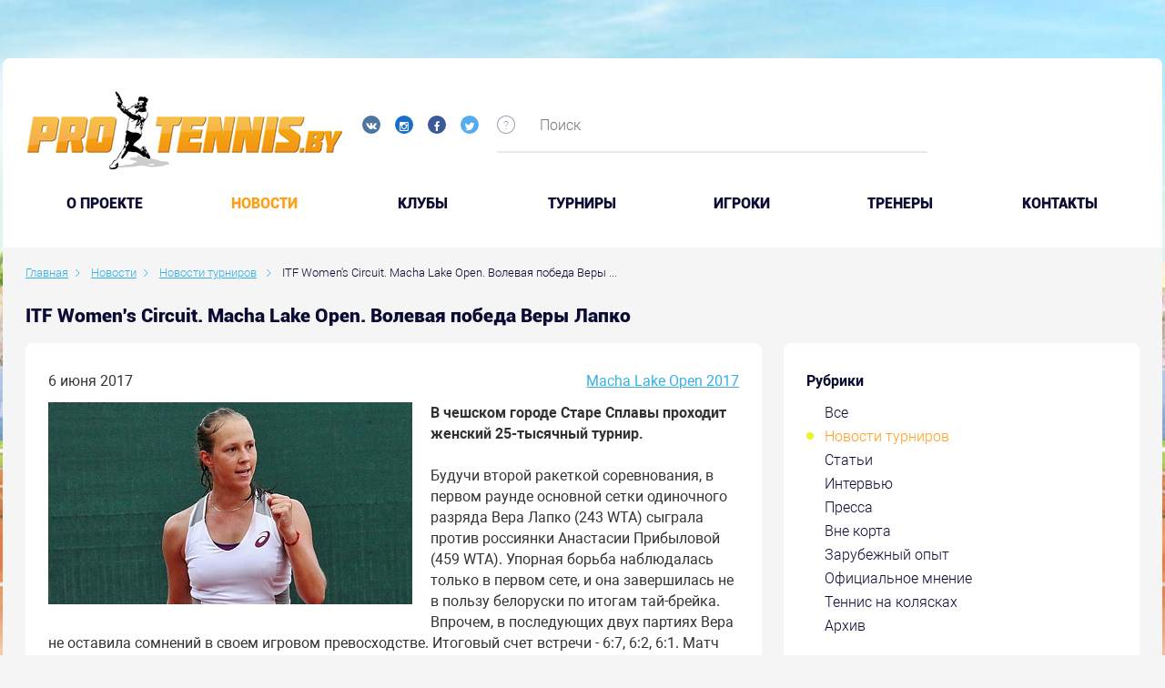

--- FILE ---
content_type: text/html; charset=UTF-8
request_url: https://protennis.by/news/tournament_news/itf-women-s-circuit-macha-lake-open-win-of-vera-lapko/
body_size: 89790
content:

<!DOCTYPE html>
<!--[if IE 8]><html class="ie ie8" lang="ru-RU"><![endif]-->
<!--[if IE 9]><html class="ie ie9" lang="ru-RU"><![endif]-->
<!--[if (gt IE 9)|!(IE)]><!-->
<html lang="ru-RU">
<!--<![endif]-->
<head prefix="og: https://ogp.me/ns# fb: https://ogp.me/ns/fb# video: https://ogp.me/ns/video# ya: https://webmaster.yandex.ru/vocabularies/">
    <meta charset="UTF-8">
    <meta name="format-detection" content="telephone=no">
    <meta name="SKYPE_TOOLBAR" content="SKYPE_TOOLBAR_PARSER_COMPATIBLE">
    <meta name="cmsmagazine" content="76c5fb8872e8328840d5f6d32da019af">
    <meta name="viewport" content="width=device-width, initial-scale=1.0">

    <link rel="icon" href="/favicon.ico" type="image/x-icon">
    <link rel="apple-touch-icon-precomposed" href="/local/templates/.default/apple-touch-icon.png">

    <title>ITF Women's Circuit. Macha Lake Open. Волевая победа Веры Лапко </title>

    <meta http-equiv="Content-Type" content="text/html; charset=UTF-8" />
<meta name="robots" content="index, follow" />
<meta name="keywords" content="Новости" />
<meta name="description" content="В чешском городе Старе Сплавы проходит женский 25-тысячный турнир." />
<script type="text/javascript" data-skip-moving="true">(function(w, d, n) {var cl = "bx-core";var ht = d.documentElement;var htc = ht ? ht.className : undefined;if (htc === undefined || htc.indexOf(cl) !== -1){return;}var ua = n.userAgent;if (/(iPad;)|(iPhone;)/i.test(ua)){cl += " bx-ios";}else if (/Android/i.test(ua)){cl += " bx-android";}cl += (/(ipad|iphone|android|mobile|touch)/i.test(ua) ? " bx-touch" : " bx-no-touch");cl += w.devicePixelRatio && w.devicePixelRatio >= 2? " bx-retina": " bx-no-retina";var ieVersion = -1;if (/AppleWebKit/.test(ua)){cl += " bx-chrome";}else if ((ieVersion = getIeVersion()) > 0){cl += " bx-ie bx-ie" + ieVersion;if (ieVersion > 7 && ieVersion < 10 && !isDoctype()){cl += " bx-quirks";}}else if (/Opera/.test(ua)){cl += " bx-opera";}else if (/Gecko/.test(ua)){cl += " bx-firefox";}if (/Macintosh/i.test(ua)){cl += " bx-mac";}ht.className = htc ? htc + " " + cl : cl;function isDoctype(){if (d.compatMode){return d.compatMode == "CSS1Compat";}return d.documentElement && d.documentElement.clientHeight;}function getIeVersion(){if (/Opera/i.test(ua) || /Webkit/i.test(ua) || /Firefox/i.test(ua) || /Chrome/i.test(ua)){return -1;}var rv = -1;if (!!(w.MSStream) && !(w.ActiveXObject) && ("ActiveXObject" in w)){rv = 11;}else if (!!d.documentMode && d.documentMode >= 10){rv = 10;}else if (!!d.documentMode && d.documentMode >= 9){rv = 9;}else if (d.attachEvent && !/Opera/.test(ua)){rv = 8;}if (rv == -1 || rv == 8){var re;if (n.appName == "Microsoft Internet Explorer"){re = new RegExp("MSIE ([0-9]+[\.0-9]*)");if (re.exec(ua) != null){rv = parseFloat(RegExp.$1);}}else if (n.appName == "Netscape"){rv = 11;re = new RegExp("Trident/.*rv:([0-9]+[\.0-9]*)");if (re.exec(ua) != null){rv = parseFloat(RegExp.$1);}}}return rv;}})(window, document, navigator);</script>


<link href="/bitrix/cache/css/s1/.default/kernel_main/kernel_main.css?157674856526562" type="text/css"   rel="stylesheet" />
<link href="/bitrix/cache/css/s1/.default/page_e211b5466b267b713c10b1a88f6bf9f5/page_e211b5466b267b713c10b1a88f6bf9f5.css?157674856941124" type="text/css"   rel="stylesheet" />
<link href="/bitrix/cache/css/s1/.default/template_8ce5acf09defac20d6b6d86d7fc626b0/template_8ce5acf09defac20d6b6d86d7fc626b0.css?1576748557490374" type="text/css"   data-template-style="true"  rel="stylesheet" />



<meta property="og:type" content="article" />
    <meta property="og:locale" content="ru_RU" />
    <meta property="og:title" content="ITF Women's Circuit. Macha Lake Open. Волевая победа Веры Лапко" />
    <meta property="og:description" content="В чешском городе Старе Сплавы проходит женский 25-тысячный турнир." />
    <meta property="og:url" content="https://protennis.by/news/tournament_news/itf-women-s-circuit-macha-lake-open-win-of-vera-lapko/" />
    <meta property="og:image" content="http://protennis.by/upload/resize_cache/iblock/4b5/400_600_0/000028_520666_big.jpg">
      
</head>
<body class="ru js-off pm-close inner in-section">

<!-- Matomo -->
<script data-skip-moving="true">
  var _paq = window._paq = window._paq || [];
  /* tracker methods like "setCustomDimension" should be called before "trackPageView" */
  _paq.push(['trackPageView']);
  _paq.push(['enableLinkTracking']);
  (function() {
    var u="https://rum.u-team.by/";
    _paq.push(['setTrackerUrl', u+'matomo.php']);
    _paq.push(['setSiteId', '75']);
    var d=document, g=d.createElement('script'), s=d.getElementsByTagName('script')[0];
    g.async=true; g.src=u+'matomo.js'; s.parentNode.insertBefore(g,s);
  })();
</script>
<!-- End Matomo Code -->

<!-- Yandex.Metrika counter -->
<script type="text/javascript" data-skip-moving=true>
    (function (d, w, c) {
        (w[c] = w[c] || []).push(function() {
            try {
                w.yaCounter25543049 = new Ya.Metrika({
                    id:25543049,
                    clickmap:true,
                    trackLinks:true,
                    accurateTrackBounce:true,
                    webvisor:true
                });
            } catch(e) { }
        });

        var n = d.getElementsByTagName("script")[0],
            s = d.createElement("script"),
            f = function () { n.parentNode.insertBefore(s, n); };
        s.type = "text/javascript";
        s.async = true;
        s.src = "https://mc.yandex.ru/metrika/watch.js";

        if (w.opera == "[object Opera]") {
            d.addEventListener("DOMContentLoaded", f, false);
        } else { f(); }
    })(document, window, "yandex_metrika_callbacks");
</script>
<!-- /Yandex.Metrika counter -->
<div id="db" class="g-wrap">
    <div class="outer-bg pm-content">
        <div class="g-wrapper">
            <div class="g-wrapper_i">
                <div class="promo-container">
                                    </div>
                <header class="g-header">
                    <div class="g-header_mob">
                        <div class="container">
                            <div class="row">
                                <div class="col-xs-12">
                                    <div class="logo-head-mob">
                                                                                    <a href="/" itemprop="url">
                                                <img src="/local/templates/.default/images/logo-mobile.jpg" alt="Логотип компании" title="Логотип компании" itemprop="logo">                                            </a>
                                                                            </div>
                                    <div class="social-header">
                                        <div class="social-list">
    <a href="https://vk.com/protennisby" target="_blank" class="item ic-vk"></a>
    <a href="https://www.instagram.com/protennis.by/" target="_blank" class="item ic-in"></a>
<!--      <a href="#" target="_blank" class="item ic-you"></a>-->
    <a href="https://www.facebook.com/groups/141824652567862/" target="_blank" class="item ic-facebook"></a>
    <a href="https://twitter.com/protennisby" target="_blank" class="item ic-tw"></a>
</div>
<br>                                        
                                                                            </div>
                                </div>
                            </div>
                            <div class="row mob-control">
                                <div class="col-xs-12">
                                    <div class="hamb-wrap">
                                        <button id="seo-hamburger" class="hamburger pm-opener closed"><span class="ico"></span></button>
                                    </div>
                                                                        <div class="search-mob dropdown">
                                        <div data-toggle="dropdown" class="dropdown-toggle"></div>
                                        <div class="dropdown-menu">
                                            <div class="container">
                                                	<div id="mfilter-title-search" class="search-head-mob hide-print">
		<form action="/search/">
			<fieldset class="field">
				<input placeholder="Поиск" class="input" required="" id="mtitle-search-input" maxlength="50" type="search" name="q" value="" autocomplete="off"/>
				<span class="submit"><input id="seo-search-mob" name="btn-search" type="submit" value="Найти" class="btn btn-default btn-search"></span>
			</fieldset>
		</form>
	</div>
                                            </div>
                                        </div>
                                    </div>
                                    
<div class="mobile-menu">
	<div class="container">
		<ul class="list list-reset">
								<li class="item">
						<a  href="/about/">O проекте</a>
					</li>
									<li class="item active">
														<a  href="/news/">Новости</a>
												</li>
									<li class="item">
						<a  href="/clubs/">Клубы</a>
					</li>
									<li class="item">
						<a  href="/tournaments/">Турниры</a>
					</li>
									<li class="item">
						<a  href="/players/">Игроки</a>
					</li>
									<li class="item">
						<a  href="/coaches/">Тренеры</a>
					</li>
									<li class="item">
						<a  href="/contacts/">Контакты</a>
					</li>
						</ul>
	</div>
</div>

                                </div>
                            </div>
                        </div>
                    </div>
                    <div class="g-header_i">
                        <div class="container">
                            <div class="row">
                                <div class="col-xs-10 col-md-7 col-lg-5">
                                    <div class="logo-head">
                                        <div itemscope="" itemtype="https://schema.org/Organization" class="logo">
                                                                                            <a href="/" itemprop="url">
                                                    <img src="/local/templates/.default/images/logo.jpg" alt="Логотип компании" title="Первый портал о белорусском теннисе" itemprop="logo">                                                </a>
                                                                                    </div>
                                    </div>
                                    <div class="social-header">
                                        <div class="social-list">
    <a href="https://vk.com/protennisby" target="_blank" class="item ic-vk"></a>
    <a href="https://www.instagram.com/protennis.by/" target="_blank" class="item ic-in"></a>
<!--      <a href="#" target="_blank" class="item ic-you"></a>-->
    <a href="https://www.facebook.com/groups/141824652567862/" target="_blank" class="item ic-facebook"></a>
    <a href="https://twitter.com/protennisby" target="_blank" class="item ic-tw"></a>
</div>
<br>                                                                            </div>
                                </div>
                                <div class="col-xs-2 col-md-5 col-lg-7">
                                    	<div class="search-header">
		<div id="title-search">
			<div class="icon sp-icon-help">
				<div class="drop-wrap">Введите ключевые слова для поиска по сайту</div>
			</div>
			<form action="/search/" class="form-search">
				<fieldset class="field">
					<input id="title-search-input" type="text" name="q" value="" autocomplete="off" placeholder="Поиск" class="input"/>
				</fieldset>
			</form>
		</div>
	</div>
                                    <!--                                        <div class="login"><a href="/personal/auth/" class="item in">Вход</a>/<a href="/personal/registration/" class="item reg">Регистрация</a></div>-->
                                                                    </div>
                            </div>
                            <div class="menu-main">
                                <ul class="menu_level_1 list-reset">
		
			<li class="item_1">
				<a  href="/about/">O проекте</a>
			</li>	
					<li class="item_1 active">
										<a  href="/news/">Новости</a>
									<i></i>
			</li>	
			
			<li class="item_1">
				<a  href="/clubs/">Клубы</a>
			</li>	
			
			<li class="item_1">
				<a  href="/tournaments/">Турниры</a>
			</li>	
			
			<li class="item_1">
				<a  href="/players/">Игроки</a>
			</li>	
			
			<li class="item_1">
				<a  href="/coaches/">Тренеры</a>
			</li>	
			
			<li class="item_1">
				<a  href="/contacts/">Контакты</a>
			</li>	
		</ul>

                            </div>
                        </div>
                    </div>
                </header>
                <div class="g-main">
                    <div class="g-main_i container">
                        <div class="row">
                            <div class="col-xs-12">
                                                                    <div class="breadcrumb"><ol class="list-reset" itemscope itemtype="https://schema.org/BreadcrumbList"><li itemprop="itemListElement" itemscope itemtype="https://schema.org/ListItem" >
							<a itemprop="item" href="/" title="Главная"><span itemprop="name">Главная</span></a>
							<meta itemprop="position" content="1" />
						</li><li itemprop="itemListElement" itemscope itemtype="https://schema.org/ListItem" >
							<a itemprop="item" href="/news/" title="Новости"><span itemprop="name">Новости</span></a>
							<meta itemprop="position" content="2" />
						</li><li itemprop="itemListElement" itemscope itemtype="https://schema.org/ListItem" >
							<a itemprop="item" href="/news/tournament_news/" title="Новости турниров"><span itemprop="name">Новости турниров</span></a>
							<meta itemprop="position" content="3" />
						</li>
			<li itemprop="itemListElement" itemscope itemtype="https://schema.org/ListItem" class="active">
				<span itemprop="item">ITF Women's Circuit. Macha Lake Open. Волевая победа Веры ...</span>
				<meta itemprop="position" content="4" />
			</li></ol></div>                                    <h1 class="small" id="title">ITF Women's Circuit. Macha Lake Open. Волевая победа Веры Лапко</h1>                                                            </div>
                        </div>

                        <div class="row">
                                                            <aside class="g-sidebar col-md-4 col-xs-12 hide-print pull-right">
                                                                                                            <nav class="menu-accordion">
                                        
<div class="content-section">
	<div class="rubric">
		<div class="ttl">Рубрики</div>
		<ul class="list list-reset">
									<li class="item_1 ">
								<a href="/news/" title="Все" class="">Все</a>
							</li>
													<li class="item_1  active">
															<a href="/news/tournament_news/" title="Новости турниров" class="">Новости турниров</a>
														</li>
													<li class="item_1 ">
								<a href="/news/articles/" title="Статьи" class="">Статьи</a>
							</li>
													<li class="item_1 ">
								<a href="/news/intervyu/" title="Интервью" class="">Интервью</a>
							</li>
													<li class="item_1 ">
								<a href="/news/pressa/" title="Пресса" class="">Пресса</a>
							</li>
													<li class="item_1 ">
								<a href="/news/vne_korta/" title="Вне корта" class="">Вне корта</a>
							</li>
													<li class="item_1 ">
								<a href="/news/zarubezhnyy_opyt/" title="Зарубежный опыт" class="">Зарубежный опыт</a>
							</li>
													<li class="item_1 ">
								<a href="/news/oficial-opinion/" title="Официальное мнение" class="">Официальное мнение</a>
							</li>
													<li class="item_1 ">
								<a href="/news/tennis-na-kolyaskakh/" title="Теннис на колясках" class="">Теннис на колясках</a>
							</li>
													<li class="item_1 ">
								<a href="/news/archive/" title="Архив" class="">Архив</a>
							</li>
								</ul>
	</div>
</div>                                    </nav>
                                                                        <div class="content-section">
    <div id="contentBlock" style="position: absolute; background: #fff; opacity: 0.5; z-index: 999; display: none;"></div>
    <div class="rubric-filter">
        <form id="form-filter" class="form-filter clearfix">
             
                    
        <div class="title">Выбрать турниры</div>
            <div class="form-group control-group">
                <label>
                    <div class="text">
                        <div id="tournaments" class="input-group date">
                           <select class=" form-control" name="tournaments">
                               <option value="0"></option>
                                                              <option  value="86521"> 17th Lyttos Beach ITF World Tour 2020</option> 
                                                              <option  value="86571"> 17th Lyttos Beach ITF World Tour 2020 W45 Men</option> 
                                                              <option  value="99184"> 6° Memorial Gaio Camporesi 2025</option> 
                                                              <option  value="57266"> Connecticut Open 2017</option> 
                                                              <option  value="81295"> Davis Cup 2018. Group I Europe/Africa. Relegation Round 1</option> 
                                                              <option  value="95111"> I Open ITF Junior Ciudad de Béjar - I Trofeo Metalizard 2024</option> 
                                                              <option  value="87988"> International Junior Tournament - J3 Shymkent 2021</option> 
                                                              <option  value="83548"> Internationaux de Troyes 2019</option> 
                                                              <option  value="79965"> Israel Women's tournament 1 2018</option> 
                                                              <option  value="84627"> ITF WTT W25 Nanning 2019</option> 
                                                              <option  value="55391">$ 60.000 Izmir</option> 
                                                              <option  value="63729">$15,000 Antalya Tennis Organisation Cup 2017</option> 
                                                              <option  value="62993">$25,000 Guiyang 2017</option> 
                                                              <option  value="80556">$25,000 Sanchez-Casal Women's Pro Circuit 2018</option> 
                                                              <option  value="90935">1.TE Tournament Junior Tour Raiffeisenbank International Turnier Krems 2022</option> 
                                                              <option  value="54524">1° torneo int. 15,000 $ Break Point Asd Città di Vigevano</option> 
                                                              <option  value="91109">10a CMG Tennis Cup 2022</option> 
                                                              <option  value="51444">10e Engie Open Bourgogne Franche </option> 
                                                              <option  value="64673">10ème Internationaux de Bagnoles-de-l'Orne 2018</option> 
                                                              <option  value="89568">10º Memorial António Luzio Vaz 2021</option> 
                                                              <option  value="48825">10th Lyttos Beach </option> 
                                                              <option  value="63964">10th Lyttos Beach 2017</option> 
                                                              <option  value="64151">10th Lyttos Beach F10 2017</option> 
                                                              <option  value="64041">10th Lyttos Beach F8 2017</option> 
                                                              <option  value="64079">10th Lyttos Beach F9 2017</option> 
                                                              <option  value="100329">10th West Asia Fujairah Cup 2025</option> 
                                                              <option  value="80495">11.Luka Koper Junior Open Under 12</option> 
                                                              <option  value="92061">11ème Engie Open de Mâcon 2023</option> 
                                                              <option  value="82102">11th UAE - Fujairah ITF Junior Championships</option> 
                                                              <option  value="89115">12&U Tennis Europe Tournament Devoted to the Memory of Haydar Aliyev 2021 1</option> 
                                                              <option  value="94266">12º Memorial António Luzio Vaz 2023</option> 
                                                              <option  value="51644">12th Annual Revolution Technologies Pro Tennis Classic</option> 
                                                              <option  value="89635">12th Fujairah ITF Junior 2022</option> 
                                                              <option  value="79908">12th Lyttos Beach 2018</option> 
                                                              <option  value="80116">12th Lyttos Beach F5 2018</option> 
                                                              <option  value="90803">13. Schönbusch Open 2022</option> 
                                                              <option  value="91959">13ème Engie Open de l'Isère 2023</option> 
                                                              <option  value="91776">13th Fujairah ITF Junior 2023</option> 
                                                              <option  value="88514">14&U Tennis Europe Tournament Devoted to the Memory of Haydar Aliyev 2021</option> 
                                                              <option  value="88565">14&U Tennis Europe Tournament Devoted to the Memory of Haydar Aliyev 2021 2</option> 
                                                              <option  value="90415">14&U Tennis Europe Tournaments Devoted to the Memory of Haydar Aliyev 2022</option> 
                                                              <option  value="90451">14&U Tennis Europe Tournaments Devoted to the Memory of Haydar Aliyev 2022 2</option> 
                                                              <option  value="92170">14eme Internationaux Féminin de Gonesse 2023</option> 
                                                              <option  value="91451">14º Torneo Internacional Cadete CCD Sanxenxo - Fuente Liviana 2022</option> 
                                                              <option  value="94325">14th Fujairah Junior 2024</option> 
                                                              <option  value="83125">14th Lyttos Beach ITF World Tour</option> 
                                                              <option  value="95635">15ème Open BNP Paribas de Côte d'Or 2024</option> 
                                                              <option  value="84918">15th Lyttos Beach ITF World Tour 2019 Men</option> 
                                                              <option  value="84963">15th Lyttos Beach ITF World Tour 2019 W48 Men</option> 
                                                              <option  value="85010">15th Lyttos Beach ITF World Tour 2019 W49 Men</option> 
                                                              <option  value="85057">15th Lyttos Beach ITF World Tour 2019 W50 Men</option> 
                                                              <option  value="88746">16&U Tennis Europe Tournament Devoted to the Memory of Haydar Aliyev 2021 1</option> 
                                                              <option  value="90408">16&U Tennis Europe Tournaments Devoted to the Memory of Haydar Aliyev 2022</option> 
                                                              <option  value="90452">16&U Tennis Europe Tournaments Devoted to the Memory of Haydar Aliyev 2022 2</option> 
                                                              <option  value="98016">16e Internationaux Féminin de Gonesse 2025</option> 
                                                              <option  value="97086">16º Torneo Internacional Cadete de Sanxenxo - Fuente Liviana 2024</option> 
                                                              <option  value="63829">16º Torneo Internacional Junior de Sanxenxo 2017</option> 
                                                              <option  value="55856">16th Tallink Cup 2017</option> 
                                                              <option  value="86622">17th Lyttos Beach ITF World Tour 2020 W46 Men</option> 
                                                              <option  value="64676">17th UAE - Abu Dhabi ITF Junior Championships by ADSC 2018</option> 
                                                              <option  value="81642">17th UAE Dubai ITF Junior Championships</option> 
                                                              <option  value="64761">18èmes Internationaux Masculins Bressuire 2018</option> 
                                                              <option  value="84578">18º Torneo Internacional Junior de Sanxenxo 2019</option> 
                                                              <option  value="55577">18th Babolat Cup </option> 
                                                              <option  value="83393">18th Tallink Open</option> 
                                                              <option  value="82175">18th UAE - Dubai ITF Junior Championships</option> 
                                                              <option  value="89682">19th Dubai ITF Junior Championships 2022</option> 
                                                              <option  value="89023">19th International Tournament U16 Joan Mir &quot;In Memoriam&quot; 2021</option> 
                                                              <option  value="86279">19th Tallink Open 2020</option> 
                                                              <option  value="89003">1ère édition de l'ITF Féminin Le Neubourg 80.000$ + H 2021</option> 
                                                              <option  value="87299">1st Al Habtoor Women's 25K 2021</option> 
                                                              <option  value="91856">1st Empire Cup U18 2023</option> 
                                                              <option  value="85615">1st Empire Men's Indoor 15.000 USD 2020</option> 
                                                              <option  value="82394">1st Empire Women's Indoor 2019</option> 
                                                              <option  value="93545">1st Humenne Cup 2023 U18</option> 
                                                              <option  value="87117">1st ITF WTT M15 Bratislava 2021</option> 
                                                              <option  value="89495">1st Qatar ITF World Tennis Tour Junior 2021</option> 
                                                              <option  value="91850">1st Qatar Junior 2023</option> 
                                                              <option  value="85736">1st Qatar Men's ITF World Tennis Tour 2020</option> 
                                                              <option  value="97586">1st Qatar Men's ITF World Tennis Tour 2025</option> 
                                                              <option  value="82641">1st Qatar Men's ITF WorldTennis Tour 2019</option> 
                                                              <option  value="82869">1ST SHINE EUROPE SUPER SERIES</option> 
                                                              <option  value="54488">1st Tajikistan Open International Tournament  </option> 
                                                              <option  value="80573">2 Torneo It. Citta Di Biella Memorial R. Bramanta Trofeo Soland 2015</option> 
                                                              <option  value="92582">2. Radio 21 Open 2023</option> 
                                                              <option  value="93249">2.TE Tournament Junior Tour Raiffeisenbank International Turnier Krems 2023</option> 
                                                              <option  value="91814">20 Dubai ITF World Tennis Tour Juniors 2023</option> 
                                                              <option  value="95335">20° Torneo Internazionale Giovanile Di Tennis - 18° Memorial Giuseppe Cassani 2024 U14</option> 
                                                              <option  value="92528">20° Torneo Internazionale Under 12 Maglie - Trofeo Maglio 2023</option> 
                                                              <option  value="80933">2015 The Junior Championships, Wimbledon</option> 
                                                              <option  value="56400">2017 European Junior Championships</option> 
                                                              <option  value="56363">2017 European Junior Championships 14 & Under</option> 
                                                              <option  value="56364">2017 European Junior Championships 16 & Under</option> 
                                                              <option  value="55951">2017 Shenzhen Futian</option> 
                                                              <option  value="63601">2017 Tennis Europe Junior Masters</option> 
                                                              <option  value="48314">2017 Tennis Europe Winter Cups by HEAD Girls U-14</option> 
                                                              <option  value="48313">2017 Tennis Europe Winter Cups by HEAD Girls U-16</option> 
                                                              <option  value="81257">2018 Cassis Open Provence</option> 
                                                              <option  value="81038">2018 European Junior Championships 14 & Under</option> 
                                                              <option  value="81037">2018 European Junior Championships 16 & Under</option> 
                                                              <option  value="81144">2018 Gwangju Open Challenger</option> 
                                                              <option  value="81249">2018 International Challenger Zhangjiagang</option> 
                                                              <option  value="81519">2018 Liuzhou International Challenger</option> 
                                                              <option  value="81558">2018 Shenzhen International Challenger</option> 
                                                              <option  value="81408">2018 Tennis Europe Junior Masters </option> 
                                                              <option  value="80906">2018 The Junior Championships, Wimbledon  </option> 
                                                              <option  value="81051">2018 THINDOWN BIELLA </option> 
                                                              <option  value="80815">2018 Wimbledon Championships</option> 
                                                              <option  value="82482">2019 2nd Empire Women's Indoor</option> 
                                                              <option  value="82149">2019 AGL Loy Yang Traralgon Junior International</option> 
                                                              <option  value="83534">2019 European Junior Championships 14 & Under</option> 
                                                              <option  value="83533">2019 European Junior Championships 16 & Under</option> 
                                                              <option  value="83532">2019 European Junior Championships 18 & Under</option> 
                                                              <option  value="82637">2019 GanJiang New Area ITF World Tennis Tour W15</option> 
                                                              <option  value="83256">2019 Hengyang Open</option> 
                                                              <option  value="82666">2019 PINGSHAN OPEN</option> 
                                                              <option  value="84497">2019 Tennis Europe Junior Masters 14&U</option> 
                                                              <option  value="82634">2019 Zhuhai Open</option> 
                                                              <option  value="80865">21e Engie Open de la Porte du Hainaut</option> 
                                                              <option  value="80416">21e Open de Cagnes-sur-Mer 2018</option> 
                                                              <option  value="91522">21ème Engie Open Nantes Atlantique 2022</option> 
                                                              <option  value="94356">21st  Dubai Juniors 2024</option> 
                                                              <option  value="81825">21st Al Habtoor Tennis Challenge</option> 
                                                              <option  value="94158">21st Dubai Duty Free ITF Junior Championships 2023</option> 
                                                              <option  value="49046">21st Namangan</option> 
                                                              <option  value="90615">21st Realsport Open 2022 16</option> 
                                                              <option  value="84098">21st Serbia Junior Open Novi Sad 2019</option> 
                                                              <option  value="87921">22. Euroregion Nisa Cup 2021</option> 
                                                              <option  value="97578">22nd  Dubai Juniors 2025</option> 
                                                              <option  value="97351">22nd Dubai Duty Free ITF Junior Championships 2024</option> 
                                                              <option  value="80032">22nd Namangan U-18 2018</option> 
                                                              <option  value="94841">22nd Tournament U16 Joan Mir &quot;In Memoriam&quot; 2024</option> 
                                                              <option  value="95172">22º Memorial Nacho Juncosa 2024</option> 
                                                              <option  value="88039">22th U-14 Tallinn Open 2021</option> 
                                                              <option  value="51731">23 April Cup</option> 
                                                              <option  value="87427">23 April Cup 2021</option> 
                                                              <option  value="91825">23ème Internationaux de Bressuire - 79 2023</option> 
                                                              <option  value="99915">23º ITF World Tennis Tour Juniors Sanxenxo - Fuente Liviana 2025</option> 
                                                              <option  value="98841">23º Memorial Nacho Juncosa 2025</option> 
                                                              <option  value="100416">23rd  Dubai Duty Free Juniors Championships 2025</option> 
                                                              <option  value="86783">23rd Al Habtoor Tennis Challenge 2020</option> 
                                                              <option  value="82714">23rd Namangan ITF Juniors</option> 
                                                              <option  value="96788">23rd Realsport Open 2024 U16</option> 
                                                              <option  value="98159">23rd Tournament U16 Joan Mir &quot;In Memoriam&quot; 2025</option> 
                                                              <option  value="90703">23th U-14 Tallinn Open 2022</option> 
                                                              <option  value="91326">24è Internationaux De Tennis Nevers - Nievre 2022</option> 
                                                              <option  value="82977">24e tournoi ITF Juniors de Beaulieu-sur-Mer</option> 
                                                              <option  value="89436">24th Al Habtoor Tennis Challenge 2021</option> 
                                                              <option  value="93470">24th Namangan ITF Juniors 2023 J100</option> 
                                                              <option  value="93025">24th Tallinn Open 2023 U-14</option> 
                                                              <option  value="80489">25° Internazionali Femminili di Tennis Citta' Di Caserta 2012</option> 
                                                              <option  value="94795">25º Azores Open 2024 U12</option> 
                                                              <option  value="96340">25th Namangan Tournament 2024 J100</option> 
                                                              <option  value="95856">25th Tallinn Open 2024 TE U14</option> 
                                                              <option  value="80860">26ème Grand Prix de Tennis de Bourg-En-Bresse - Open de l'Ain 2017</option> 
                                                              <option  value="100355">26º Azores Open 2025 U12</option> 
                                                              <option  value="94251">26th Al Habtoor Tennis Challenge 2023</option> 
                                                              <option  value="90184">27 Azores/Lawn Tennis Club Tournament 14 & Under 2022</option> 
                                                              <option  value="95079">27e Tournoi ITF Juniors de Beaulieu-sur-Mer 2024</option> 
                                                              <option  value="97426">27th Al Habtoor Tennis Challenge 2024</option> 
                                                              <option  value="83247">27th Internat. Nürnberger Versicherungs-ITF-Junior Tournament</option> 
                                                              <option  value="92238">28 Azores/Lawn Tennis Club Tournament 14 & Under 2023</option> 
                                                              <option  value="49094">28e Open du Havre </option> 
                                                              <option  value="98310">28e Tournoi ITF Juniors de Beaulieu-sur-Mer 2025</option> 
                                                              <option  value="95857">28th Deltatel - Tivoli Trophy Timisoara 2024</option> 
                                                              <option  value="96511">29. Slovenian Junior Open 2024</option> 
                                                              <option  value="90463">29th Ensana Piestany Cup U14 2022</option> 
                                                              <option  value="85447">2nd Empire Women's Indoor 25.000 USD 2020</option> 
                                                              <option  value="87161">2nd ITF WTT M15 Bratislava 2021</option> 
                                                              <option  value="89543">2nd Qatar ITF World Tennis Tour Junior 2021</option> 
                                                              <option  value="91892">2nd Qatar Junior 2023</option> 
                                                              <option  value="97643">2nd Qatar Men's ITF World Tennis Tour 2025</option> 
                                                              <option  value="85684">2nd Tallink Junior Open 2020</option> 
                                                              <option  value="94383">2nd UAE Junior 2024</option> 
                                                              <option  value="82963">2nd Velayat Cup Junior Tournament</option> 
                                                              <option  value="96169">3. TE Krems 2024 U16</option> 
                                                              <option  value="98143">30 Azores/Lawn Tennis Club Tournament 2025 U14</option> 
                                                              <option  value="96127">30. AHG Cup 2024</option> 
                                                              <option  value="95054">30ª Taça Internacional Maia Jovem 2024</option> 
                                                              <option  value="80480">31° Internazionali Femminili di Tennis Citta' Di Caserta 2018</option> 
                                                              <option  value="98248">31ª Taça Internacional Maia Jovem 2025</option> 
                                                              <option  value="86076">31st Palermo Ladies Open 2020</option> 
                                                              <option  value="98424">32nd Ensana Piestany Cup U14 2025</option> 
                                                              <option  value="92208">33ème Open du Havre 2023</option> 
                                                              <option  value="96002">35° Palermo Ladies Open 2024</option> 
                                                              <option  value="89077">36th Perin Memorijal 2021</option> 
                                                              <option  value="97365">37 Copa Mundial Yucatan 2024</option> 
                                                              <option  value="100595">37ème Open des 10-12 du TCBB 2025</option> 
                                                              <option  value="48826">37th Tashkent ITF Juniors 2017   </option> 
                                                              <option  value="79978">38th Tashkent U-18 2018</option> 
                                                              <option  value="90356">39° Torneo Bayer Internazionale Under 18 di Salsomaggiore 2022</option> 
                                                              <option  value="97637">3nd UAE Junior 2025</option> 
                                                              <option  value="96722">3º Laietà Barcelona Cup 2024 U16</option> 
                                                              <option  value="97474">3rd Qatar Men's ITF World Tennis Tour 2024</option> 
                                                              <option  value="84580">3rd Qatar Men's ITF WorldTennis Tour 2019</option> 
                                                              <option  value="87116">3rd Tallink Junior Open 2021</option> 
                                                              <option  value="93335">3rd Upper Austrian Juniors Grand Prix presented by Danubis 2023</option> 
                                                              <option  value="89600">4. Eintracht Frankfurt ITF Jugend Weltranglistenturnier 2022</option> 
                                                              <option  value="98669">4. Radio 21 Open 2025 powered by Solarservice Norddeutschland</option> 
                                                              <option  value="94744">4° Città di Lugano 2024</option> 
                                                              <option  value="56787">40. LBS Müller Junior Cup Ulm</option> 
                                                              <option  value="95173">40th Premier Sarawak Cup 2024</option> 
                                                              <option  value="80477">40th Torneo &quot;Città Di Santa Croce&quot; Mauro Sabatini  </option> 
                                                              <option  value="95284">41° torneo Bayer Internazionale Under 18 di Salsomaggiore 2024</option> 
                                                              <option  value="83629">42. Internationale Deutsche Tennismeisterschaften U14 Dueren 2019</option> 
                                                              <option  value="98520">42° torneo Bayer Internazionale Under 18 di Salsomaggiore 2025</option> 
                                                              <option  value="90453">42° Torneo Internazionale “Città di Santa Croce” Mauro Sabatini 2022</option> 
                                                              <option  value="98447">42nd Premier Sarawak Cup 2025</option> 
                                                              <option  value="99706">43rd Premier Sarawak Cup 2025</option> 
                                                              <option  value="98662">45° Torneo Internazionale “Città di Santa Croce” Mauro Sabatini 2025</option> 
                                                              <option  value="90289">45th City of Florence 2022</option> 
                                                              <option  value="93253">47 Grand Prix Wojciecha Fibaka 2023</option> 
                                                              <option  value="96198">48 Grand Prix Wojciecha Fibaka 2024</option> 
                                                              <option  value="99363">49 Grand Prix Wojciecha Fibaka 2025</option> 
                                                              <option  value="99837">4º Laietà Barcelona Cup 2025 U16</option> 
                                                              <option  value="94610">4th Carinthian Juniors Trophy 2024</option> 
                                                              <option  value="91161">4th Open AENJ Barcelona 2022</option> 
                                                              <option  value="64281">4th Qatar ITF Futures 2017</option> 
                                                              <option  value="81770">4th Qatar ITF Futures 2018</option> 
                                                              <option  value="97496">4th Qatar Men's ITF World Tennis Tour 2024</option> 
                                                              <option  value="84633">4th Qatar Men's ITF WorldTennis Tour 2019</option> 
                                                              <option  value="80566">5° Torneo Internazionale di Tennis U16 Città di Biella 2018</option> 
                                                              <option  value="80568">54th Astrid Bowl Charleroi, Belgian International Junior Championships</option> 
                                                              <option  value="83139">55th Astrid Bowl Charleroi, Belgian International Junior Championships</option> 
                                                              <option  value="38156">55th Junior Orange Bowl International</option> 
                                                              <option  value="88963">56th Astrid Bowl Charleroi, Belgian International Junior Championships 2021</option> 
                                                              <option  value="95559">57° Torneo Avvenire 2024 U14</option> 
                                                              <option  value="90561">57th Astrid Bowl Charleroi, Belgian International Junior Championships 2022</option> 
                                                              <option  value="98832">58° Torneo Avvenire 2025</option> 
                                                              <option  value="92765">58th Astrid Bowl Charleroi 2023</option> 
                                                              <option  value="54670">58th Trofeo Bonfiglio - Campionati Internazionali d'Italia Juniores</option> 
                                                              <option  value="80484">59th Trofeo Bonfiglio - Campionati Internazionali d'Italia Juniores</option> 
                                                              <option  value="64369">5th Qatar ITF Futures 2017</option> 
                                                              <option  value="81830">5th Qatar ITF Futures 2018</option> 
                                                              <option  value="85052">5th Qatar men's ITF World Tennis Tour 2019</option> 
                                                              <option  value="89579">5th Qatar Men's ITF World Tennis Tour 2021</option> 
                                                              <option  value="98795">60th Astrid Bowl Charleroi 2025</option> 
                                                              <option  value="83129">60th Trofeo Bonfiglio - Campionati Internazionali d'Italia Juniores</option> 
                                                              <option  value="88249">61st Trofeo Bonfiglio - Campionati Internazionali d'Italia Juniores 2021</option> 
                                                              <option  value="90511">62° Trofeo Bonfiglio - Campionati Internazionali d'Italia Juniores 2022</option> 
                                                              <option  value="98730">65° Trofeo Bonfiglio - Campionati Internazionali d'Italia Juniores 2025</option> 
                                                              <option  value="63643">6º Torneo Internacional Junior de Pontevedra 2017</option> 
                                                              <option  value="81854">6th Qatar ITF Futures 2018</option> 
                                                              <option  value="89582">6th Qatar Men's ITF World Tennis Tour 2021</option> 
                                                              <option  value="85090">6th Qatar Men's ITF WorldTennis Tour 2019</option> 
                                                              <option  value="83137">7. ITF - Bredeney Ladies Open 2019</option> 
                                                              <option  value="93027">8.Bludenz European Junior Open 2023</option> 
                                                              <option  value="82904">8e Edition du Nana Trophy</option> 
                                                              <option  value="94129">8th West Asia Fujairah Cup 2023</option> 
                                                              <option  value="84121">9.Intesa Sanpaolo Bank Junior Slovenia Open Under 14-International Junior Tennis Championships Under 14 2019</option> 
                                                              <option  value="82318">9e Open Engie d'Andrezieux-Bouthéon 42</option> 
                                                              <option  value="85601">9ème Engie Open de Mâcon 2020</option> 
                                                              <option  value="95869">9th Bludenz European Junior Open 2024</option> 
                                                              <option  value="97310">9th West Asia Fujairah Cup 2023</option> 
                                                              <option  value="64087">Aava Open 2017</option> 
                                                              <option  value="91686">Aberto da Republica 2022</option> 
                                                              <option  value="89940">Abierto Akron Zapopan 2022</option> 
                                                              <option  value="80206">Abierto GNP Seguros 2018</option> 
                                                              <option  value="82840">Abierto GNP Seguros 2019</option> 
                                                              <option  value="85676">Abierto GNP Seguros 2020 Women</option> 
                                                              <option  value="87191">Abierto GNP Seguros 2021</option> 
                                                              <option  value="90000">Abierto GNP Seguros 2022</option> 
                                                              <option  value="92111">Abierto GNP Seguros 2023</option> 
                                                              <option  value="81058">Abierto Mexicano de Tenis Mifel presentado por Cinemex</option> 
                                                              <option  value="83610">Abierto Mexicano de Tenis Mifel presentado por Cinemex 2019</option> 
                                                              <option  value="79836">Abierto Mexicano Telcel 2018</option> 
                                                              <option  value="48737">Abierto Mexicano TELCEL presentado por HSBC 2017</option> 
                                                              <option  value="82606">Abierto Mexicano TELCEL presentado por HSBC 2019</option> 
                                                              <option  value="82621">Abierto Mexicano Telcel WTA 2016</option> 
                                                              <option  value="91454">Abierto Tampico 2022</option> 
                                                              <option  value="94007">Abierto Tampico 2023</option> 
                                                              <option  value="97055">Abierto Tampico 2024</option> 
                                                              <option  value="87153">Abierto Zapopan 2021</option> 
                                                              <option  value="65037">ABN Amro World Tennis Tournament 2018</option> 
                                                              <option  value="82477">ABN AMRO World Tennis Tournament 2019</option> 
                                                              <option  value="87126">ABN AMRO World Tennis Tournament 2021</option> 
                                                              <option  value="89821">ABN Amro World Tennis Tournament 2022</option> 
                                                              <option  value="98599">Abruzzo Open 2025</option> 
                                                              <option  value="86856">Abu Dhabi Women's Tennis Open 2021</option> 
                                                              <option  value="99511">ACA Open 2025 USTA Southern Pro Circuit Women</option> 
                                                              <option  value="89268">Ace Tennis U18 Canadian World Ranking Event 2021</option> 
                                                              <option  value="64184">Adam Bergman Memorial 2017</option> 
                                                              <option  value="91869">Adana Tenis Cup 2023</option> 
                                                              <option  value="97628">Adana Tournament 2025 J30</option> 
                                                              <option  value="81481">Ādaži Open 14&U (2018)</option> 
                                                              <option  value="84609">Ādaži Open 14&U 2019</option> 
                                                              <option  value="82725">Adazi Open 18&U (2019)</option> 
                                                              <option  value="63803">Ādaži Open 2017</option> 
                                                              <option  value="86431">Adazi Open 2020 U14</option> 
                                                              <option  value="86317">Ādaži Open 2020 U18</option> 
                                                              <option  value="87475">Adazi Open 2021</option> 
                                                              <option  value="91396">Adazi Open 2022</option> 
                                                              <option  value="93928">Adazi Open 2023</option> 
                                                              <option  value="94781">Adazi Open 2024</option> 
                                                              <option  value="98005">Adazi Open 2025</option> 
                                                              <option  value="80030">Adazi Open U-18 2018</option> 
                                                              <option  value="85174">Adelaide International 2020 Men</option> 
                                                              <option  value="85175">Adelaide International 2020 Women</option> 
                                                              <option  value="89587">Adelaide International 2022 1 ATP</option> 
                                                              <option  value="89598">Adelaide International 2022 1 WTA</option> 
                                                              <option  value="89641">Adelaide International 2022 2 ATP</option> 
                                                              <option  value="89651">Adelaide International 2022 2 WTA</option> 
                                                              <option  value="91758">Adelaide International 2023 WTA 1</option> 
                                                              <option  value="91772">Adelaide International 2023 WTA 2</option> 
                                                              <option  value="94330">Adelaide International 2024 ATP</option> 
                                                              <option  value="94321">Adelaide International 2024 WTA</option> 
                                                              <option  value="80791">Adriatic Cup 16U 2013</option> 
                                                              <option  value="80792">Adriatic Cup 16U 2015</option> 
                                                              <option  value="80793">Adriatic Cup 16U 2016</option> 
                                                              <option  value="80780">Adriatic Cup 16U 2018</option> 
                                                              <option  value="95999">Adriatic Cup 2024</option> 
                                                              <option  value="99279">Adriatic Cup 2025 U12</option> 
                                                              <option  value="98091">Adriatic Cup 2025 U16</option> 
                                                              <option  value="56365">Advantage Cars Prague Open 2017</option> 
                                                              <option  value="83542">Advantage Cars Prague Open 2018</option> 
                                                              <option  value="95350">Advantage Cars Prague Open 2024</option> 
                                                              <option  value="90401">Advantage Cup 2022</option> 
                                                              <option  value="92511">Advantage Cup 2023</option> 
                                                              <option  value="95328">Advantage Cup 2024</option> 
                                                              <option  value="98595">Advantage Cup 2025</option> 
                                                              <option  value="99695">Advantage Cup 2025 Juniors</option> 
                                                              <option  value="91543">Adventage Cup 2022 U16</option> 
                                                              <option  value="55415">Aegon Ilkley Trophy </option> 
                                                              <option  value="55700">Aegon International</option> 
                                                              <option  value="55333">Aegon Manchester Trophy</option> 
                                                              <option  value="80707">Aegon Open Nottingham ATP 2015</option> 
                                                              <option  value="80708">Aegon Open Nottingham ATP 2016</option> 
                                                              <option  value="80683">Aegon Open Nottingham WTA 2015</option> 
                                                              <option  value="55247">Aegon Open Nottingham WTA 2017</option> 
                                                              <option  value="97420">Agel Indoor Open 2024</option> 
                                                              <option  value="91318">AGEL Open 2022</option> 
                                                              <option  value="97290">Agia Napa - Paralimni 2024 ITF J30</option> 
                                                              <option  value="100393">Agia Napa - Paralimni 2025 ITF J30</option> 
                                                              <option  value="94117">Agia Napa-Protaras 2023</option> 
                                                              <option  value="82164">AGL Loy Yang Traralgon Junior International 2016</option> 
                                                              <option  value="94354">AGL Loy Yang Traralgon Junior International 2024</option> 
                                                              <option  value="97574">AGL Loy Yang Traralgon Junior International 2025</option> 
                                                              <option  value="82729">Ahmet Erguden Cup 2019</option> 
                                                              <option  value="87852">Ahmet Erguden Cup 2021</option> 
                                                              <option  value="92084">Ahmet Erguden Cup 2023</option> 
                                                              <option  value="94677">Ahmet Erguden Cup 2024</option> 
                                                              <option  value="97908">Ahmet Erguden Cup 2025</option> 
                                                              <option  value="90394">Airok Viljandi Open 2022 U16</option> 
                                                              <option  value="92527">Airok Viljandi Open 2023 U16</option> 
                                                              <option  value="95388">Airok Viljandi Open 2024 U16</option> 
                                                              <option  value="56810">Airok Viljandi Open U16</option> 
                                                              <option  value="81634">Aiya Napa - Protaras Junior Tournament  2018</option> 
                                                              <option  value="83900">Aizenshtadt Memorial 2019</option> 
                                                              <option  value="88550">Aizenstadt Memorial 2021</option> 
                                                              <option  value="89494">Aizkraukle Cup 2021</option> 
                                                              <option  value="91472">Aizkraukle Cup 2022</option> 
                                                              <option  value="94051">Aizkraukle Cup 2023</option> 
                                                              <option  value="94998">Aizkraukle Cup 2024 1</option> 
                                                              <option  value="95078">Aizkraukle Cup 2024 2</option> 
                                                              <option  value="98251">Aizkraukle Cup 2025</option> 
                                                              <option  value="89544">Aizkraukle International 2021</option> 
                                                              <option  value="90185">Aizkraukle International 2022</option> 
                                                              <option  value="90240">Aizkraukle International 2022 U16</option> 
                                                              <option  value="92383">Aizkraukle International 2023 Juniors</option> 
                                                              <option  value="94243">Aizkraukle International 2023 Juniors 2</option> 
                                                              <option  value="88995">Aizkraukle Open 2021</option> 
                                                              <option  value="89569">Aizkraukle Open 2021 U14</option> 
                                                              <option  value="91512">Aizkraukle Open 2022</option> 
                                                              <option  value="93990">Aizkraukle Open 2023</option> 
                                                              <option  value="82554">Ak ladies Open 2019</option> 
                                                              <option  value="93585">Akademija Todorovic Open 2023</option> 
                                                              <option  value="89354">Akron WTA Finals Guadalajara 2021</option> 
                                                              <option  value="94122">Aktobe 2023 Juniors</option> 
                                                              <option  value="94761">Aktobe International Tournament 2024 1</option> 
                                                              <option  value="94807">Aktobe International Tournament 2024 2</option> 
                                                              <option  value="48644">Aktobe ITF International Junior Tournament</option> 
                                                              <option  value="82527">Aktobe ITF International Tournament 2 2019</option> 
                                                              <option  value="85529">Aktobe ITF International Tournament 2 2020</option> 
                                                              <option  value="82451">Aktobe ITF International Tournament 2019</option> 
                                                              <option  value="85446">Aktobe ITF International Tournament 2020</option> 
                                                              <option  value="48061">Aktobe Open (Men's)</option> 
                                                              <option  value="48219">Aktobe Open 2</option> 
                                                              <option  value="86562">Aktobe Open 2020</option> 
                                                              <option  value="65055">Aktobe Open F1 2018</option> 
                                                              <option  value="92100">Aktobe Open International Tournament 2023</option> 
                                                              <option  value="92135">Aktobe Open International Tournament 2023 2</option> 
                                                              <option  value="95575">Akun Open 2024</option> 
                                                              <option  value="64371">Al Habtoor Tennis Challenge 2017</option> 
                                                              <option  value="48038">Al-Solaimaneyah</option> 
                                                              <option  value="48062">Al-Solaimaneyah EGY F2 </option> 
                                                              <option  value="48264">Al-Solaimaneyah EGY F3</option> 
                                                              <option  value="88643">Al-Solaimaneyah ITF Junior Tournament 2021 W34</option> 
                                                              <option  value="88725">Al-Solaimaneyah ITF Junior Tournament 2021 W35</option> 
                                                              <option  value="89365">Al-Solaimaneyah ITF Junior Tournament 2021 W46</option> 
                                                              <option  value="96859">Albania Open 2024</option> 
                                                              <option  value="80570">Albena Cup 2018</option> 
                                                              <option  value="99208">Albert Boyajian Cup 2025 1</option> 
                                                              <option  value="99264">Albert Boyajian Cup 2025 2</option> 
                                                              <option  value="91279">Albuquerque Tournament 2022</option> 
                                                              <option  value="100010">Alcalá de Henares Open 2025 Internacional Junior</option> 
                                                              <option  value="88369">Aleksander Tsaturyan Memorial Cup 2021</option> 
                                                              <option  value="95642">Aleksander Tsaturyan Memorial Cup 2024</option> 
                                                              <option  value="56648">Aleksandr Tsaturyan Memorial Cup</option> 
                                                              <option  value="83628">Aleksandr Tsaturyan Memorial Cup 2019</option> 
                                                              <option  value="93237">Aleksandr Tsaturyan Memorial Cup 2023</option> 
                                                              <option  value="99413">Aleksandr Tsaturyan Memorial Cup 2025</option> 
                                                              <option  value="99505">Aleksandre Kobaidze Cup 2025</option> 
                                                              <option  value="55645">Alex Metreveli Cup 2017</option> 
                                                              <option  value="88153">Alex Metreveli Cup 2021</option> 
                                                              <option  value="90789">Alex Metreveli Cup 2022</option> 
                                                              <option  value="93072">Alex Metreveli Cup 2023</option> 
                                                              <option  value="95944">Alex Metreveli Cup 2024</option> 
                                                              <option  value="99188">Alex Metreveli Cup 2025</option> 
                                                              <option  value="95845">Alexandria Sporting Club ITF Junior Tournament 2024 J30 EGY 10</option> 
                                                              <option  value="99134">Alexandria Sporting Club ITF Junior Tournament 2025 J30 EGY 10</option> 
                                                              <option  value="84629">Alfa TI Cup 2019</option> 
                                                              <option  value="88593">Alfa TI Cup ITF2 2021</option> 
                                                              <option  value="91236">Alibaba Cup 2022 U12 1</option> 
                                                              <option  value="91277">Alibaba Cup 2022 U12 2</option> 
                                                              <option  value="91229">Alibaba Cup 2022 U16 1</option> 
                                                              <option  value="91278">Alibaba Cup 2022 U16 2</option> 
                                                              <option  value="92884">Alibaba Cup 2023 U12 1</option> 
                                                              <option  value="93696">Alibaba Cup 2023 U12 2</option> 
                                                              <option  value="93761">Alibaba Cup 2023 U12 3</option> 
                                                              <option  value="93705">Alibaba Cup 2023 U16 1</option> 
                                                              <option  value="93762">Alibaba Cup 2023 U16 2</option> 
                                                              <option  value="99962">Alibaba Cup 2025 U16</option> 
                                                              <option  value="96719">Alibaba Cup U16 2024 1</option> 
                                                              <option  value="91191">Alibaba Open 2022 U14</option> 
                                                              <option  value="93646">Alibaba Open 2023 U14</option> 
                                                              <option  value="93828">Alicante Ferrero Challenger 2023</option> 
                                                              <option  value="99983">Alicante Ferrero Challenger 2025</option> 
                                                              <option  value="85552">ÅLK Open 2020</option> 
                                                              <option  value="90655">All In Future de Grasse by New York New York 2022</option> 
                                                              <option  value="91151">All In Open 2022</option> 
                                                              <option  value="97255">All In Open Auvergne-Rhône-Alpes 2024</option> 
                                                              <option  value="100358">All In Open Auvergne-Rhône-Alpes 2025</option> 
                                                              <option  value="95791">All Round Sport & Wellness 2024 U16</option> 
                                                              <option  value="93095">All Round Sport & Wellness Generali Roma 2023 Under 16</option> 
                                                              <option  value="88751">Allershausen Open 2021</option> 
                                                              <option  value="83262">Allianz Kundler German Juniors supported by Optimal Systems 2019</option> 
                                                              <option  value="63420">Almaty Challenger 2017</option> 
                                                              <option  value="83188">Almaty Challenger 80 2018</option> 
                                                              <option  value="83187">Almaty Challenger 80 2019</option> 
                                                              <option  value="81392">Almaty II Challenger 2018</option> 
                                                              <option  value="48049">Almaty International </option> 
                                                              <option  value="85237">Almaty International Junior Tournament 2020</option> 
                                                              <option  value="83414">Almaty ITF International Tournament 2019</option> 
                                                              <option  value="84383">Almaty ITF International Tournament 2019 W39</option> 
                                                              <option  value="54303">Almaty Open</option> 
                                                              <option  value="80392">Almaty Open 2018 </option> 
                                                              <option  value="81280">Almaty Open 2018 (men)</option> 
                                                              <option  value="80943">Almaty Open 2018 (women)</option> 
                                                              <option  value="88644">Almaty Open 2021</option> 
                                                              <option  value="90693">Almaty Open 2022</option> 
                                                              <option  value="91122">Almaty Open 2022 Women</option> 
                                                              <option  value="93584">Almaty Open 2023 J100</option> 
                                                              <option  value="93615">Almaty Open 2023 J200</option> 
                                                              <option  value="95626">Almaty Open 2024 J100</option> 
                                                              <option  value="95704">Almaty Open 2024 J200</option> 
                                                              <option  value="98992">Almaty Open 2025 J100</option> 
                                                              <option  value="99064">Almaty Open 2025 J100 2</option> 
                                                              <option  value="81232">Almaty Women's 2018</option> 
                                                              <option  value="84017">Almaty Women's 25,000 2019</option> 
                                                              <option  value="48164">Almaty Womens </option> 
                                                              <option  value="89937">Almetievsk Cup 2022</option> 
                                                              <option  value="79900">Almetievsk Open 2018</option> 
                                                              <option  value="87341">Almetievsk Open 2021</option> 
                                                              <option  value="48659">Alya Malaysian Open </option> 
                                                              <option  value="92592">Ambassadori Tennis Open 2023 1</option> 
                                                              <option  value="92664">Ambassadori Tennis Open 2023 2</option> 
                                                              <option  value="95399">Ambassadori Tennis Open 2024</option> 
                                                              <option  value="95418">Amergy Open 2024 U16</option> 
                                                              <option  value="62996">American express Istanbul challenger 2017</option> 
                                                              <option  value="81282">American Express Istanbul Challenger 2018</option> 
                                                              <option  value="92991">Amjoy Cup 2023 powered by Dunlop U14</option> 
                                                              <option  value="96094">Amjoy Cup 2024 Powered by Slamstox</option> 
                                                              <option  value="95798">Amjoy Cup 2024 Powered by Van den Udenhout U14</option> 
                                                              <option  value="91030">Amjoy Cup powered by Audi 2022 Women</option> 
                                                              <option  value="13976">Amkodor Cup</option> 
                                                              <option  value="97499">Amman Mineral World Tennis Tour Serie 2024 W51</option> 
                                                              <option  value="97512">Amman Mineral World Tennis Tour Serie 2024 W52</option> 
                                                              <option  value="97520">Amman Mineral World Tennis Tour Serie 2025 W1</option> 
                                                              <option  value="93039">Amstelpark Tennis Academy Trophy 2023 U14</option> 
                                                              <option  value="99131">Amstelpark Tennis Academy Trophy 2025 U14</option> 
                                                              <option  value="99123">Amstelveen Open 2025 Men</option> 
                                                              <option  value="95860">Amstelveen Women's Open 2024</option> 
                                                              <option  value="87318">Andalucía Challenger 2021</option> 
                                                              <option  value="54859">Andijan Combined </option> 
                                                              <option  value="80551">Andijan Combined ITF Pro Circuit event</option> 
                                                              <option  value="82971">Andijan Combined ITF World Tennis Tour event 2019</option> 
                                                              <option  value="96963">Andijan Tournament 2024 J60</option> 
                                                              <option  value="100328">Andijan Tournament 2025 J30 1</option> 
                                                              <option  value="100392">Andijan Tournament 2025 J30 2</option> 
                                                              <option  value="99901">Andrei Pavel Trophy 2025 Men</option> 
                                                              <option  value="81709">Andria E Castel Del Monte Challenger 2018</option> 
                                                              <option  value="79743">Angie Cup 2018</option> 
                                                              <option  value="85246">Angie Cup 2020</option> 
                                                              <option  value="88581">Angie Cup 2021</option> 
                                                              <option  value="89747">Angie Cup 2022 J4</option> 
                                                              <option  value="93454">Angie Cup 2023 J30</option> 
                                                              <option  value="94535">Angie Cup 2024 J60</option> 
                                                              <option  value="97674">Angie Cup 2025 J60</option> 
                                                              <option  value="82228">Angie Cup ITF Junior 2018</option> 
                                                              <option  value="91060">Angie Cup Puszczykowo J5 2022</option> 
                                                              <option  value="96650">Ankara Cup 2024</option> 
                                                              <option  value="96954">Ankara Cup 2024 2</option> 
                                                              <option  value="95888">Ankara Cup 2024 U14</option> 
                                                              <option  value="99132">Ankara Cup 2025 U14</option> 
                                                              <option  value="91857">Ankara Tennis Academy Cup 2023 W4 Men</option> 
                                                              <option  value="91901">Ankara Tennis Academy Cup 2023 W5 Men</option> 
                                                              <option  value="91902">Ankara Tennis Academy Cup 2023 W5 Women</option> 
                                                              <option  value="96872">Ann Arbor Pro Series 2024</option> 
                                                              <option  value="98532">Anning China Men's  2025 8</option> 
                                                              <option  value="90321">Ano II – Copa Feminina de Tênis 2022</option> 
                                                              <option  value="86860">Antalya Open 2021</option> 
                                                              <option  value="87936">Antalya Series 2021 W23 Men</option> 
                                                              <option  value="89154">Antalya Series 2021 W42 Men</option> 
                                                              <option  value="89211">Antalya Series 2021 W43 Men</option> 
                                                              <option  value="90060">Antalya Series 2022 W10 Men</option> 
                                                              <option  value="90099">Antalya Series 2022 W11 Men</option> 
                                                              <option  value="90115">Antalya Series 2022 W12 Men</option> 
                                                              <option  value="90125">Antalya Series 2022 W12 Women</option> 
                                                              <option  value="90174">Antalya Series 2022 W13 Men</option> 
                                                              <option  value="90175">Antalya Series 2022 W13 Women</option> 
                                                              <option  value="90236">Antalya Series 2022 W14 Men</option> 
                                                              <option  value="90239">Antalya Series 2022 W14 Women</option> 
                                                              <option  value="90259">Antalya Series 2022 W15 Men</option> 
                                                              <option  value="90260">Antalya Series 2022 W15 Women</option> 
                                                              <option  value="90303">Antalya Series 2022 W16 Men</option> 
                                                              <option  value="90319">Antalya Series 2022 W16 Women</option> 
                                                              <option  value="90374">Antalya Series 2022 W17 Men</option> 
                                                              <option  value="90403">Antalya Series 2022 W18 Women</option> 
                                                              <option  value="90455">Antalya Series 2022 W19 Women</option> 
                                                              <option  value="91406">Antalya Series 2022 W42 Men</option> 
                                                              <option  value="91408">Antalya Series 2022 W42 Women</option> 
                                                              <option  value="91488">Antalya Series 2022 W43 Men</option> 
                                                              <option  value="91511">Antalya Series 2022 W44 Men</option> 
                                                              <option  value="91549">Antalya Series 2022 W45 Men</option> 
                                                              <option  value="91550">Antalya Series 2022 W45 Women</option> 
                                                              <option  value="91585">Antalya Series 2022 W46 Women</option> 
                                                              <option  value="91627">Antalya Series 2022 W47 Women</option> 
                                                              <option  value="91671">Antalya Series 2022 W48 Women</option> 
                                                              <option  value="91713">Antalya Series 2022 W49 Women</option> 
                                                              <option  value="89780">Antalya Series 2022 W5 Women</option> 
                                                              <option  value="89825">Antalya Series 2022 W6 Women</option> 
                                                              <option  value="89886">Antalya Series 2022 W7 Women</option> 
                                                              <option  value="92194">Antalya Series 2023 W12 Men</option> 
                                                              <option  value="92212">Antalya Series 2023 W12 Women</option> 
                                                              <option  value="92352">Antalya Series 2023 W15 Women</option> 
                                                              <option  value="92390">Antalya Series 2023 W16 Women</option> 
                                                              <option  value="92452">Antalya Series 2023 W17 Women</option> 
                                                              <option  value="92655">Antalya Series 2023 W20 Men</option> 
                                                              <option  value="94136">Antalya Series 2023 W46 Men</option> 
                                                              <option  value="94189">Antalya Series 2023 W47 Men</option> 
                                                              <option  value="94214">Antalya Series 2023 W48 Women</option> 
                                                              <option  value="94739">Antalya Series 2024 W10 Men</option> 
                                                              <option  value="94894">Antalya Series 2024 W13 Men</option> 
                                                              <option  value="95174">Antalya Series 2024 W17 Men</option> 
                                                              <option  value="95176">Antalya Series 2024 W17 Women</option> 
                                                              <option  value="95259">Antalya Series 2024 W18 Men</option> 
                                                              <option  value="95260">Antalya Series 2024 W18 Women</option> 
                                                              <option  value="95349">Antalya Series 2024 W19 Men</option> 
                                                              <option  value="95331">Antalya Series 2024 W19 Women</option> 
                                                              <option  value="95421">Antalya Series 2024 W20 Men</option> 
                                                              <option  value="95408">Antalya Series 2024 W20 Women</option> 
                                                              <option  value="97195">Antalya Series 2024 W45 Men</option> 
                                                              <option  value="97196">Antalya Series 2024 W45 Women</option> 
                                                              <option  value="97241">Antalya Series 2024 W46 Men</option> 
                                                              <option  value="97243">Antalya Series 2024 W46 Women</option> 
                                                              <option  value="97301">Antalya Series 2024 W47 Women</option> 
                                                              <option  value="97424">Antalya Series 2024 W49 Women</option> 
                                                              <option  value="94434">Antalya Series 2024 W5 Men</option> 
                                                              <option  value="94435">Antalya Series 2024 W5 Women</option> 
                                                              <option  value="97469">Antalya Series 2024 W50 Men</option> 
                                                              <option  value="97470">Antalya Series 2024 W50 Women</option> 
                                                              <option  value="97497">Antalya Series 2024 W51 Men</option> 
                                                              <option  value="97498">Antalya Series 2024 W51 Women</option> 
                                                              <option  value="97505">Antalya Series 2024 W52 Men</option> 
                                                              <option  value="97508">Antalya Series 2024 W52 Women</option> 
                                                              <option  value="94477">Antalya Series 2024 W6 Men</option> 
                                                              <option  value="94478">Antalya Series 2024 W6 Women</option> 
                                                              <option  value="94557">Antalya Series 2024 W7 Men</option> 
                                                              <option  value="97961">Antalya Series 2025 W10 Men</option> 
                                                              <option  value="97962">Antalya Series 2025 W10 Women</option> 
                                                              <option  value="98138">Antalya Series 2025 W13 Women</option> 
                                                              <option  value="98197">Antalya Series 2025 W14 Men</option> 
                                                              <option  value="98254">Antalya Series 2025 W15 Men</option> 
                                                              <option  value="100286">Antalya Series 2025 W45 Women</option> 
                                                              <option  value="100337">Antalya Series 2025 W46 Women</option> 
                                                              <option  value="100399">Antalya Series 2025 W47 Men</option> 
                                                              <option  value="100402">Antalya Series 2025 W47 Women</option> 
                                                              <option  value="100479">Antalya Series 2025 W48 Women</option> 
                                                              <option  value="100545">Antalya Series 2025 W49 Women</option> 
                                                              <option  value="97677">Antalya Series 2025 W5 Men</option> 
                                                              <option  value="100567">Antalya Series 2025 W50 Women</option> 
                                                              <option  value="100580">Antalya Series 2025 W51 Women</option> 
                                                              <option  value="97731">Antalya Series 2025 W6 Men</option> 
                                                              <option  value="97857">Antalya Series 2025 W8 Women</option> 
                                                              <option  value="97912">Antalya Series 2025 W9 Women</option> 
                                                              <option  value="55388">Antei Cup 2017</option> 
                                                              <option  value="80751">ANTEI CUP 2018</option> 
                                                              <option  value="91017">Antonio Hernández Cup 2022 U14</option> 
                                                              <option  value="93375">Antonio Hernández Cup 2023 S-14</option> 
                                                              <option  value="96339">Antonio Hernández Cup 2024 U14</option> 
                                                              <option  value="99485">Antonio Hernández Cup 2025 U14</option> 
                                                              <option  value="87372">AnyTech365 Andalucia Open 2021</option> 
                                                              <option  value="57606">AON Open Challenger 2017</option> 
                                                              <option  value="91233">AON Open Challenger 2022</option> 
                                                              <option  value="93596">AON Open Challenger 2023</option> 
                                                              <option  value="92706">Aphrodite Hills 2023 TEU14 G3</option> 
                                                              <option  value="95469">Aphrodite Hills 2024 TE U14 G3</option> 
                                                              <option  value="98736">Aphrodite Hills 2025 TE U14 G3</option> 
                                                              <option  value="85142">Apis Canberra International 2020 Men</option> 
                                                              <option  value="98898">Approach 2025 Borne U14</option> 
                                                              <option  value="92396">Aqua Gala Cup 2023</option> 
                                                              <option  value="95075">Aqua Gala Open 2024</option> 
                                                              <option  value="79740">Archigen Cup 2018</option> 
                                                              <option  value="94743">Archigen Cup 2024</option> 
                                                              <option  value="93414">Arequipa Open 2023 Women</option> 
                                                              <option  value="96458">Arequipa Open Copa Engie 2024 2 Women</option> 
                                                              <option  value="83845">Argayon Cup 2019</option> 
                                                              <option  value="93397">Argayon Cup 2023 U16</option> 
                                                              <option  value="96376">Argayon Cup 2024 U16</option> 
                                                              <option  value="99520">Argayon Cup 2025 U16</option> 
                                                              <option  value="65064">Argentina Open 2018</option> 
                                                              <option  value="93323">Ari 2023 U14 Tennis Open by Rado</option> 
                                                              <option  value="82694">Arizona Tennis Classic 2019</option> 
                                                              <option  value="90090">Arizona Tennis Classic 2022</option> 
                                                              <option  value="93079">Arlon Junior Open 2023</option> 
                                                              <option  value="83476">Armenia President Cup 2019</option> 
                                                              <option  value="99914">Arnolduspark Open 2025 Juniors</option> 
                                                              <option  value="86889">Arrowhead Tennis 2021</option> 
                                                              <option  value="87013">Artengo Open Series 6 2021 Women</option> 
                                                              <option  value="87059">Artengo Open Series 7 2021 Women</option> 
                                                              <option  value="91064">Artur Shilajyan Memorial Cup 2022</option> 
                                                              <option  value="93312">Artur Shilajyan Memorial Cup 2023</option> 
                                                              <option  value="97198">Artur Shilajyan Memorial Cup 2024</option> 
                                                              <option  value="100234">Artur Shilajyan Memorial Cup 2025</option> 
                                                              <option  value="83914">AS Open 2019</option> 
                                                              <option  value="64701">ASB Classic 2018</option> 
                                                              <option  value="82062">ASB Classic 2019</option> 
                                                              <option  value="87610">ASC BMW $25,000 Women's 2021</option> 
                                                              <option  value="89405">ASC BMW $25,000 Women's 2021 2</option> 
                                                              <option  value="84244">Ascension Project Women's Open 2019</option> 
                                                              <option  value="91330">Ascension Project Women's Open 2022</option> 
                                                              <option  value="92412">Ashkelon Open in Memory of Susan Ratner 2023</option> 
                                                              <option  value="94997">Aslomudin Cup 2024</option> 
                                                              <option  value="95076">Aslomudin Open 2024</option> 
                                                              <option  value="55647">Aspria Tennis Cup 2017 </option> 
                                                              <option  value="83309">Aspria Tennis Cup 2019</option> 
                                                              <option  value="95802">Aspria Tennis Cup 2024</option> 
                                                              <option  value="99073">Aspria Tennis Cup 2025 trofeo BCS</option> 
                                                              <option  value="86523">Astana Open 2020</option> 
                                                              <option  value="88965">Astana Open 2021 ATP</option> 
                                                              <option  value="88996">Astana Open 2021 WTA</option> 
                                                              <option  value="91706">Astana Open 2022 Juniors</option> 
                                                              <option  value="93779">Astana Open 2023</option> 
                                                              <option  value="94162">Astana Open 2023 Juniors</option> 
                                                              <option  value="97297">Astana Open 2024 J100</option> 
                                                              <option  value="99697">Astana Open 2025 J200</option> 
                                                              <option  value="99755">Astana Open 2025 J300</option> 
                                                              <option  value="96430">Astra Coffee and More Open 2024</option> 
                                                              <option  value="99633">Astra Coffee and More Open 2025</option> 
                                                              <option  value="98400">Asu Open 2025 1 Men</option> 
                                                              <option  value="98402">Asu Open 2025 1 Women</option> 
                                                              <option  value="98502">Asu Open 2025 2 Men</option> 
                                                              <option  value="98521">Asu Open 2025 2 Women</option> 
                                                              <option  value="55238">ATA Junior Trophy Klosters</option> 
                                                              <option  value="79706">Ata Kuner ITF Junior Cup 2018</option> 
                                                              <option  value="89902">Ata Kuner ITF Junior Cup 2022</option> 
                                                              <option  value="94552">Ata Kuner Junior Cup 2024</option> 
                                                              <option  value="97788">Ata Kuner Junior Cup 2025</option> 
                                                              <option  value="92246">ATA Trentino 2023</option> 
                                                              <option  value="89232">ATC 2021</option> 
                                                              <option  value="93321">ATC Junior Open 2023 U12 presented by WTV</option> 
                                                              <option  value="91066">ATCL Junior ITF 2022</option> 
                                                              <option  value="93364">ATCL Juniors Open 2023</option> 
                                                              <option  value="100084">ATDSK Cup 2025</option> 
                                                              <option  value="100412">ATDSK Cup 2025 U14</option> 
                                                              <option  value="96591">Athens Lawn Tennis Cup 2024</option> 
                                                              <option  value="99723">Athens Lawn Tennis Cup 2025</option> 
                                                              <option  value="100294">Athens Open 2025 J30</option> 
                                                              <option  value="90759">AthleticoMed Cup 2022 U14</option> 
                                                              <option  value="93028">AthleticoMed Cup 2023 U14</option> 
                                                              <option  value="95887">AthleticoMed Cup 2024 U14</option> 
                                                              <option  value="99141">AthleticoMed Cup 2025 U14</option> 
                                                              <option  value="90318">ATİK 23 April Cup 2022</option> 
                                                              <option  value="92411">ATİK 23 April Cup 2023</option> 
                                                              <option  value="86662">ATIK Antalya Cup - 2 2020</option> 
                                                              <option  value="89267">ATIK Cumhuriyet Cup 2021</option> 
                                                              <option  value="48553">Atik ITF Junior Cup</option> 
                                                              <option  value="86461">Atlanta ITF 2020</option> 
                                                              <option  value="90896">Atlanta Open 2022</option> 
                                                              <option  value="47934">ATP ASB Classic 2017</option> 
                                                              <option  value="80308">ATP Challenger China International – Nanchang 2018</option> 
                                                              <option  value="48795">ATP Challenger Tour Zhuhai Open 2017</option> 
                                                              <option  value="48369">ATP Garanti Koza Sofia Open</option> 
                                                              <option  value="54515">ATP Internazionali BNL d`Italia 2017</option> 
                                                              <option  value="80397">ATP Mutua Madrid Open 2018</option> 
                                                              <option  value="93099">ATV Tennis Open 2023</option> 
                                                              <option  value="94714">ATX Open 2024</option> 
                                                              <option  value="96093">ATZ Linz Open 2024</option> 
                                                              <option  value="97144">Audi Danderyd Stockholm Ladies 2024</option> 
                                                              <option  value="100240">Audi Danderyd Stockholm Ladies 2025</option> 
                                                              <option  value="99963">Aurora Cup 2025</option> 
                                                              <option  value="100297">Austin Open 2025 125</option> 
                                                              <option  value="47932">Australian Open 2017</option> 
                                                              <option  value="64697">Australian Open 2018</option> 
                                                              <option  value="82111">Australian Open 2019</option> 
                                                              <option  value="85201">Australian Open 2020</option> 
                                                              <option  value="86870">Australian Open 2021</option> 
                                                              <option  value="89646">Australian Open 2022</option> 
                                                              <option  value="91782">Australian Open 2023</option> 
                                                              <option  value="94338">Australian Open 2024</option> 
                                                              <option  value="97548">Australian Open 2025</option> 
                                                              <option  value="100677">Australian Open 2026</option> 
                                                              <option  value="82236">Australian Open Junior Championships 2019</option> 
                                                              <option  value="94389">Australian Open Junior Championships 2024</option> 
                                                              <option  value="97604">Australian Open Junior Championships 2025</option> 
                                                              <option  value="93150">Austrian Youth Open Kufstein 2023 U12</option> 
                                                              <option  value="93151">Austrian Youth Open Kufstein 2023 U14</option> 
                                                              <option  value="96022">Austrian Youth Open Kufstein 2024 U12</option> 
                                                              <option  value="99280">Austrian Youth Open Kufstein 2025 U12</option> 
                                                              <option  value="99260">Austrian Youth Open Kufstein 2025 U14</option> 
                                                              <option  value="84314">Autumn Cup 1 2019</option> 
                                                              <option  value="84396">Autumn Cup 2 2019</option> 
                                                              <option  value="84568">Autumn Cup 2019</option> 
                                                              <option  value="88826">Autumn Cup 2021 1</option> 
                                                              <option  value="88895">Autumn Cup 2021 2</option> 
                                                              <option  value="88952">Autumn Cup 2021 3</option> 
                                                              <option  value="89014">Autumn Cup 2021 4</option> 
                                                              <option  value="91399">Autumn Cup 2022</option> 
                                                              <option  value="91226">Autumn Cup 2022 Juniors 1</option> 
                                                              <option  value="91265">Autumn Cup 2022 Juniors 2</option> 
                                                              <option  value="91315">Autumn Cup 2022 U12</option> 
                                                              <option  value="91357">Autumn Cup 2022 U12 2</option> 
                                                              <option  value="93577">Autumn Cup 2023 U12</option> 
                                                              <option  value="93636">Autumn Cup 2023 U12 2</option> 
                                                              <option  value="93694">Autumn Cup 2023 U14 1</option> 
                                                              <option  value="93763">Autumn Cup 2023 U14 2</option> 
                                                              <option  value="93821">Autumn Cup 2023 U14 3</option> 
                                                              <option  value="93695">Autumn Cup 2023 U16 1</option> 
                                                              <option  value="93764">Autumn Cup 2023 U16 2</option> 
                                                              <option  value="93822">Autumn Cup 2023 U16 3</option> 
                                                              <option  value="93991">Autumn Cup 2023 U18</option> 
                                                              <option  value="93861">Autumn Cup 2023 U18 30</option> 
                                                              <option  value="93930">Autumn Cup 2023 U18 60</option> 
                                                              <option  value="96770">Autumn Cup 2024 U18 30</option> 
                                                              <option  value="96846">Autumn Cup 2024 U18 60</option> 
                                                              <option  value="100026">Autumn Cup 2025 U14</option> 
                                                              <option  value="100029">Autumn Cup 2025 U16</option> 
                                                              <option  value="100083">Autumn Cup 2025 U18 1</option> 
                                                              <option  value="100151">Autumn Cup 2025 U18 2</option> 
                                                              <option  value="63802">Autumn Cup Junior 2017</option> 
                                                              <option  value="100085">AUX - Ningbo Open 2025</option> 
                                                              <option  value="84510">Avenue Cup 2019</option> 
                                                              <option  value="90560">Avenue Cup 2022</option> 
                                                              <option  value="90692">Avenue Cup 2022 Juniors</option> 
                                                              <option  value="96556">Avenue Cup 2024</option> 
                                                              <option  value="95257">Avenue Cup 2024 U14</option> 
                                                              <option  value="99707">Avenue Cup 2025 J60</option> 
                                                              <option  value="98426">Avenue Cup 2025 U14</option> 
                                                              <option  value="92343">Axion Open by Rado 2023</option> 
                                                              <option  value="63805">Ayhan Kızıl Cup 2017</option> 
                                                              <option  value="64033">Ayia Napa - Protaras 2017</option> 
                                                              <option  value="79914">Azores Open 2018 12 & Under</option> 
                                                              <option  value="90464">Azul Beach Resort Montenegro Tour 2022 W19</option> 
                                                              <option  value="90512">Azul Beach Resort Montenegro Tour 2022 W20</option> 
                                                              <option  value="90550">Azul Beach Resort Montenegro Tour 2022 W21</option> 
                                                              <option  value="83647">B&B Cup 2019</option> 
                                                              <option  value="55646">Babolat Cup 2017</option> 
                                                              <option  value="83334">Babolat Cup 2019</option> 
                                                              <option  value="86669">Babolat Cup 2020</option> 
                                                              <option  value="99329">Bacau Open 2025 Raiffeisen Bank ITF WTT Romania</option> 
                                                              <option  value="92987">Bad Homburg Open 2023 presented by Engel & Volkers</option> 
                                                              <option  value="99047">Bad Homburg Open 2025 presented by Solarwatt</option> 
                                                              <option  value="90686">Bad Homburg Open presented by Engel & Voelkers 2022</option> 
                                                              <option  value="88031">Bad Homburg Open presented by Engel & Volkers 2021</option> 
                                                              <option  value="84535">Bad Salzdetfurth Open 2019</option> 
                                                              <option  value="94700">Bad Waltersdorf 2024 - U14 Indoors</option> 
                                                              <option  value="88302">Bad Waltersdorf Junior Open 2021</option> 
                                                              <option  value="93775">Bad Waltersdorf Junior Trophy 2023 U14</option> 
                                                              <option  value="94088">Baden Junior Internationals 2023</option> 
                                                              <option  value="97207">Baden Junior Internationals 2024</option> 
                                                              <option  value="93001">Baerchen Cup 2023</option> 
                                                              <option  value="100655">Baghdatis Academy Open 2026 TEU16 G3</option> 
                                                              <option  value="80037">Bahrain F1 2018</option> 
                                                              <option  value="94100">Bahrain ITF Juniors 2023 3</option> 
                                                              <option  value="94638">Bahrain ITF Juniors 2024 1</option> 
                                                              <option  value="94701">Bahrain ITF Juniors 2024 2</option> 
                                                              <option  value="97201">Bahrain Junior Tournament 2024 1</option> 
                                                              <option  value="97250">Bahrain Junior Tournament 2024 2</option> 
                                                              <option  value="97430">Bahrain Junior Tournament 2024 3</option> 
                                                              <option  value="97716">Bahrain Junior Tournament 2025 1</option> 
                                                              <option  value="97778">Bahrain Junior Tournament 2025 2</option> 
                                                              <option  value="100489">Bahrain Junior Tournament 2025 3</option> 
                                                              <option  value="100534">Bahrain Junior Tournament 2025 4</option> 
                                                              <option  value="100561">Bahrain Junior Tournament 2025 5</option> 
                                                              <option  value="94559">Bahrain Ministry of Interior Tennis Challenger 2024</option> 
                                                              <option  value="97794">Bahrain Ministry of Interior Tennis Challenger 2025</option> 
                                                              <option  value="48862">Bakersfield Tennis Open</option> 
                                                              <option  value="88298">Baksheeva Cup 2021</option> 
                                                              <option  value="84628">Baku Cup 1 12&U 2019</option> 
                                                              <option  value="84608">Baku Cup 1 2019</option> 
                                                              <option  value="84730">Baku Cup 2 12&U 2019</option> 
                                                              <option  value="84731">Baku Cup 2 14&U 2019</option> 
                                                              <option  value="93455">Baku Cup 2023 1</option> 
                                                              <option  value="93528">Baku Cup 2023 2</option> 
                                                              <option  value="48555">Baku Junior Cup 2</option> 
                                                              <option  value="84873">Balashiha Cup 2019</option> 
                                                              <option  value="81054">Balashiha Open 2018</option> 
                                                              <option  value="83630">Balashiha Open 2019</option> 
                                                              <option  value="88372">Balashiha Open 2021</option> 
                                                              <option  value="89512">Balashikha Cup 2021</option> 
                                                              <option  value="56647">Balashikha Open</option> 
                                                              <option  value="83258">Balatonalmadi Open 2019</option> 
                                                              <option  value="83521">Baltic Open 2019</option> 
                                                              <option  value="85194">Bangkok Open 2020</option> 
                                                              <option  value="97523">Bangkok Open 2025 W1 Women</option> 
                                                              <option  value="97553">Bangkok Open 2025 W2 Women</option> 
                                                              <option  value="100669">Bangkok Open 2026 W3 Women</option> 
                                                              <option  value="93345">Banja Luka Open 2023</option> 
                                                              <option  value="99644">Bank of China Hong Kong Open 2025 Men</option> 
                                                              <option  value="99699">Bank of China Hong Kong Open 2025 Men 2</option> 
                                                              <option  value="96735">Bank of Marin W35 Pro Women's Tournament presented by Marin Tennis Club 2024</option> 
                                                              <option  value="99967">Bank of Marin W35 Pro Women's Tournament presented by Marin Tennis Club 2025</option> 
                                                              <option  value="98346">Banorte Tennis Open 2025</option> 
                                                              <option  value="80558">Banque Eric Sturdza Geneva Open 2016</option> 
                                                              <option  value="80531">Banque Eric Sturdza Geneva Open 2018</option> 
                                                              <option  value="93544">Banska Bystrica Cup 2023 U14</option> 
                                                              <option  value="98621">Baotou China Men's  2025 9</option> 
                                                              <option  value="93343">Baotou Station 2023</option> 
                                                              <option  value="84446">Bar Open 2019</option> 
                                                              <option  value="97684">Bar-Le-Duc Grand Est 2025 TE U14</option> 
                                                              <option  value="100664">Bar-Le-Duc Grand Est 2026 TE U14</option> 
                                                              <option  value="94089">Barbados Cup 2023 2</option> 
                                                              <option  value="80326">Barcelona Open Banc Sabadell 2018</option> 
                                                              <option  value="87476">Barcelona Open Banc Sabadell 2021</option> 
                                                              <option  value="90294">Barcelona Open Banc Sabadell 2022</option> 
                                                              <option  value="92401">Barcelona Open Banc Sabadell 2023</option> 
                                                              <option  value="51879">Barcelona Open Banco Sabadell 2017</option> 
                                                              <option  value="90746">Bärchen Cup 2022</option> 
                                                              <option  value="100031">Bari Country Club 2025 Juniors</option> 
                                                              <option  value="99367">Basel Open 2025 by Rado U18</option> 
                                                              <option  value="92098">Baseline Cup 2023 U14</option> 
                                                              <option  value="48770">Basiglio</option> 
                                                              <option  value="80929">Bastad Challenger 2016</option> 
                                                              <option  value="80914">Bastad Challenger 2018</option> 
                                                              <option  value="63017">Batumi Ladies Open 2017</option> 
                                                              <option  value="81333">Batumi Ladies Open 2018</option> 
                                                              <option  value="84019">Batumi Ladies Open 2019</option> 
                                                              <option  value="93334">Baublies Jugend Cup RR 2023 U14</option> 
                                                              <option  value="99424">Baublies Jugend Cup RR 2025 U18</option> 
                                                              <option  value="63997">Bauer Watertechnology Cup 2017</option> 
                                                              <option  value="83744">Bavarian Junior Open 2019</option> 
                                                              <option  value="90925">Bavarian Junior Open 2022 U14</option> 
                                                              <option  value="83512">BB&T Atlanta Open 2019</option> 
                                                              <option  value="88902">BBVA Open Internacional de Valencia 2021</option> 
                                                              <option  value="95673">BBVA Open Internacional de Valencia 2024</option> 
                                                              <option  value="98932">BBVA Open Internacional de Valencia 2025</option> 
                                                              <option  value="93153">BCR Iasi Open 2023</option> 
                                                              <option  value="93686">BCR Sibiu Open 2023</option> 
                                                              <option  value="96662">Beecorp Open 2024</option> 
                                                              <option  value="92339">Beer Sheva: in memory of Alex Podolski 2023</option> 
                                                              <option  value="92101">BeeTV Women's 2023 40</option> 
                                                              <option  value="92136">BeeTV Women's 2023 60</option> 
                                                              <option  value="83919">Belagroprombank Cup 2019</option> 
                                                              <option  value="81185">Belagroprombank Cup F3 2018</option> 
                                                              <option  value="83321">Belfast City ITF 2019</option> 
                                                              <option  value="81560">BelGlobal Cup 18&U (2018)</option> 
                                                              <option  value="63960">BelGlobal Cup 2017</option> 
                                                              <option  value="84610">BelGlobal Cup 2019</option> 
                                                              <option  value="86651">BelGlobal Cup 2020</option> 
                                                              <option  value="87582">BelGlobal Cup 2021</option> 
                                                              <option  value="89428">BelGlobal Cup 2021 U16</option> 
                                                              <option  value="81766">BelGlobalGarant Cup 18&U 2018</option> 
                                                              <option  value="84710">BelGlobalGarant Cup 18&U 2019</option> 
                                                              <option  value="80613">BelGlobalGarant Cup 2018</option> 
                                                              <option  value="83178">BelGlobalGarant Cup 2019</option> 
                                                              <option  value="81140">BelGlobalGarant Cup F2 2018</option> 
                                                              <option  value="81083">BelGlobalStart Cup F1 2018</option> 
                                                              <option  value="88152">Belgosstrach Cup 2021</option> 
                                                              <option  value="88375">Belgrade Ladies Open 2021</option> 
                                                              <option  value="64658">Belgrade Open 2018</option> 
                                                              <option  value="87778">Belgrade Open 2021</option> 
                                                              <option  value="99631">Belgrade Open 2025 Juniors</option> 
                                                              <option  value="86356">Belkanton Cup 14&U 2020</option> 
                                                              <option  value="13974">Belkanton Cup 2017</option> 
                                                              <option  value="80096">Belkanton Cup 2018</option> 
                                                              <option  value="82767">Belkanton Cup 2019</option> 
                                                              <option  value="87234">Belkanton Cup 2021</option> 
                                                              <option  value="89145">Belkanton Cup 2021 U14</option> 
                                                              <option  value="55573">Bella Cup 2017</option> 
                                                              <option  value="80833">Bella Cup 2018</option> 
                                                              <option  value="86522">Bellatorum Resources 2020</option> 
                                                              <option  value="87525">Bellevue Cup 2021</option> 
                                                              <option  value="92461">Bellevue Cup 2023</option> 
                                                              <option  value="95182">Bellevue Cup 2024</option> 
                                                              <option  value="99848">Beloura Junior Open 2025</option> 
                                                              <option  value="85183">Bendigo Challenger 2020</option> 
                                                              <option  value="89593">Bendigo International 2022 Women</option> 
                                                              <option  value="85450">Bengaluru Open 2020</option> 
                                                              <option  value="97635">Bengaluru Open 2025 Women</option> 
                                                              <option  value="98012">Benicarlo Tournament 2025 J200</option> 
                                                              <option  value="83825">Benyaminov Cup 2019</option> 
                                                              <option  value="90518">Bergantov Memorial 2022 14&U</option> 
                                                              <option  value="99917">Berkeley Open 2025 Women 35</option> 
                                                              <option  value="88096">Berlin International 2021</option> 
                                                              <option  value="91074">Berlin Internationals by Reha ONE 2022 U14 </option> 
                                                              <option  value="92983">Berlin Internationals by Reha ONE 2023 TE14 Cat. 2</option> 
                                                              <option  value="95525">Berlin Internationals by Reha One 2024</option> 
                                                              <option  value="94052">Berlin Junior Open 2023</option> 
                                                              <option  value="97159">Berlin Juniors Open 2024</option> 
                                                              <option  value="100235">Berlin Juniors Open 2025</option> 
                                                              <option  value="99016">Berlin Tennis Open 2025 by Hylo</option> 
                                                              <option  value="96177">Betard Cup 2024</option> 
                                                              <option  value="99354">Betard Cup 2025 TE U14</option> 
                                                              <option  value="97384">Bett1 Fleesensee 2024 ITF Juniors</option> 
                                                              <option  value="86432">bett1HULKS Championships 2020</option> 
                                                              <option  value="87973">Bett1Open 2021</option> 
                                                              <option  value="90665">Bett1open 2022</option> 
                                                              <option  value="92954">Bett1open presented by Ecotrans Group 2023</option> 
                                                              <option  value="63807">BGL BNP Paribas Luxembourg Open 2017</option> 
                                                              <option  value="81467">BGL BNP Paribas Luxembourg Open 2018</option> 
                                                              <option  value="88920">BGL BNP Paribas Luxembourg Open 2021</option> 
                                                              <option  value="97921">BICT Groep ITF Juniors The Hague 2025</option> 
                                                              <option  value="99194">BICT Groep ITF The Hague 2025 Men</option> 
                                                              <option  value="86963">Biella Challenger Indoor 1 2021</option> 
                                                              <option  value="87014">Biella Challenger Indoor 2 2021</option> 
                                                              <option  value="87209">Biella Challenger Indoor 4 2021</option> 
                                                              <option  value="99291">Bikeleasing.de Open 2025</option> 
                                                              <option  value="99856">Bilkent Ankara Cup 2025 U14</option> 
                                                              <option  value="89287">Billie Jean King Cup 2020-21 Finals</option> 
                                                              <option  value="64991">Biotehnos Cup 2018</option> 
                                                              <option  value="82399">Biotehnos Cup 2019</option> 
                                                              <option  value="85382">Biotehnos Cup 2020</option> 
                                                              <option  value="95336">Biotehnos Series Cup 2024 U14</option> 
                                                              <option  value="83251">Birmingham Classic WTA 2019</option> 
                                                              <option  value="88664">Bishkek Cup 2021 1</option> 
                                                              <option  value="88750">Bishkek Cup 2021 2</option> 
                                                              <option  value="54796">Bishkek Open - 1</option> 
                                                              <option  value="87710">Bishkek Open - 1 2021</option> 
                                                              <option  value="54872">Bishkek Open - 2</option> 
                                                              <option  value="87761">Bishkek Open - 2 2021</option> 
                                                              <option  value="83824">Bishkek Sunrise Open 1 2019</option> 
                                                              <option  value="83915">Bishkek Sunrise Open 2 2019</option> 
                                                              <option  value="90600">Bitola Open 2022 U 14</option> 
                                                              <option  value="95658">Bizerte Tournament 2024 J30</option> 
                                                              <option  value="88865">BKT Advantage Bielsko-Biała Cup 2021</option> 
                                                              <option  value="91171">BKT Advantage Bielsko-Biała Cup 2022</option> 
                                                              <option  value="93388">BKT Advantage Cup 2023</option> 
                                                              <option  value="93580">BKT Advantage Cup 2023 Juniors</option> 
                                                              <option  value="96378">BKT Advantage Cup 2024</option> 
                                                              <option  value="96581">BKT Advantage Cup 2024 Juniors</option> 
                                                              <option  value="96500">BKT Advantage Cup 2024 Women</option> 
                                                              <option  value="99417">BKT Advantage Cup 2025 Women</option> 
                                                              <option  value="90708">BL Open 2022</option> 
                                                              <option  value="94861">Blagnac ITF Juniors 2024</option> 
                                                              <option  value="93035">Bludenz European Junior Open 2023</option> 
                                                              <option  value="93203">BMW AHG Cup 2023</option> 
                                                              <option  value="87527">BMW Open 2021</option> 
                                                              <option  value="90347">BMW Open by American Express 2022</option> 
                                                              <option  value="54222">BMW Open by FWU 2017</option> 
                                                              <option  value="80360">BMW Open by FWU 2018</option> 
                                                              <option  value="48769">BNP Paribas Open 2017</option> 
                                                              <option  value="79923">BNP Paribas Open 2018</option> 
                                                              <option  value="82653">BNP Paribas Open 2019</option> 
                                                              <option  value="89095">BNP Paribas Open 2021 ATP</option> 
                                                              <option  value="89064">BNP Paribas Open 2021 WTA</option> 
                                                              <option  value="90062">BNP Paribas Open 2022 ATP</option> 
                                                              <option  value="90053">BNP Paribas Open 2022 WTA</option> 
                                                              <option  value="92141">BNP Paribas Open 2023 ATP</option> 
                                                              <option  value="92142">BNP Paribas Open 2023 WTA</option> 
                                                              <option  value="94745">BNP Paribas Open 2024 WTA</option> 
                                                              <option  value="97965">BNP Paribas Open 2025 WTA</option> 
                                                              <option  value="88312">BNP Paribas Poland Open 2021</option> 
                                                              <option  value="90875">BNP Paribas Poland Open 2022</option> 
                                                              <option  value="92665">BNP Paribas Primrose 2023</option> 
                                                              <option  value="93195">BNP Paribas Warsaw Open 2023</option> 
                                                              <option  value="87550">Boar's Head Resort Women's Open 2021</option> 
                                                              <option  value="90297">Boar's Head Resort Women's Open 2022</option> 
                                                              <option  value="98429">Boar's Head Resort Women's Open 2025</option> 
                                                              <option  value="84003">Bohdan Tomaszewski Cup 2019</option> 
                                                              <option  value="91073">Bohdan Tomaszewski Cup 2022</option> 
                                                              <option  value="93523">Bohdan Tomaszewski Cup 2023</option> 
                                                              <option  value="96488">Bohdan Tomaszewski Cup 2024</option> 
                                                              <option  value="99630">Bohdan Tomaszewski Cup 2025</option> 
                                                              <option  value="54469">Bohemia Cafex Cup </option> 
                                                              <option  value="80442">Bohemia Cafex Cup 2018</option> 
                                                              <option  value="83067">Bohemia Cafex Cup 2019</option> 
                                                              <option  value="98914">Bohemia Cafex Cup 2025</option> 
                                                              <option  value="98993">Bolszewo Open 2025</option> 
                                                              <option  value="49095">Bom Sucesso Ladies Open 2 2017</option> 
                                                              <option  value="63613">Bom Sucesso Ladies Open 3 2017</option> 
                                                              <option  value="63800">Bom Sucesso Ladies Open 4 2017</option> 
                                                              <option  value="63923">Bom Sucesso Ladies Open 5 2017</option> 
                                                              <option  value="96273">Bonn Open 2024</option> 
                                                              <option  value="93257">Boso Ladies Open Hechingen 2023</option> 
                                                              <option  value="82104">Bozicni Turnir 2019</option> 
                                                              <option  value="86844">Bozicni Turnir 2021</option> 
                                                              <option  value="96886">Braga Open 2024</option> 
                                                              <option  value="98325">Braga Open 2025 U12</option> 
                                                              <option  value="88445">Braga Open Under 12 - 2021</option> 
                                                              <option  value="90261">Braga Open Under 12 - 2022</option> 
                                                              <option  value="79865">Brasil Open 2018</option> 
                                                              <option  value="91108">Brasov Cup 2022</option> 
                                                              <option  value="90992">Brasov Open 2022</option> 
                                                              <option  value="93456">Brasov Open 2023 1</option> 
                                                              <option  value="93527">Brasov Open 2023 2</option> 
                                                              <option  value="92904">Bratislava Open 2023</option> 
                                                              <option  value="95636">Bratislava Open 2024</option> 
                                                              <option  value="98942">Bratislava Open 2025</option> 
                                                              <option  value="83265">Bratislava Open ATP Challenger 2019</option> 
                                                              <option  value="57274">Braunschweig Women's Open 2017</option> 
                                                              <option  value="93082">Brawo Open 2023</option> 
                                                              <option  value="95960">Brawo Open 2024</option> 
                                                              <option  value="99197">Brawo Open 2025</option> 
                                                              <option  value="80985">BRD Bucharest Open 2018</option> 
                                                              <option  value="55053">Bredeney ITF - Ladies Open 2017</option> 
                                                              <option  value="97070">Brest Open Groupe Vert 2024</option> 
                                                              <option  value="43794">Brisbane International</option> 
                                                              <option  value="82060">Brisbane International 2019 WTA</option> 
                                                              <option  value="94295">Brisbane International 2024 WTA</option> 
                                                              <option  value="97524">Brisbane International 2025 presented by Evie WTA</option> 
                                                              <option  value="100604">Brisbane International 2026 WTA</option> 
                                                              <option  value="100173">Brisbane QTC Tennis International 2025 W1 Men</option> 
                                                              <option  value="95703">Bruno Agostinelli ITF Junior Championship 2024</option> 
                                                              <option  value="99062">Brussels Tournament 2025 J30</option> 
                                                              <option  value="80354">BTA Cup 2 2018</option> 
                                                              <option  value="91112">BTA Cup 2022 U14 1</option> 
                                                              <option  value="91153">BTA Cup 2022 U14 2</option> 
                                                              <option  value="91192">BTA Cup 2022 U14 3</option> 
                                                              <option  value="91113">BTA Cup 2022 U16 1</option> 
                                                              <option  value="91154">BTA Cup 2022 U16 2</option> 
                                                              <option  value="91193">BTA Cup 2022 U16 3</option> 
                                                              <option  value="96427">BTA Cup 2024 U14 1</option> 
                                                              <option  value="96497">BTA Cup 2024 U14 2</option> 
                                                              <option  value="96578">BTA Cup 2024 U14 3</option> 
                                                              <option  value="96428">BTA Cup 2024 U16 1</option> 
                                                              <option  value="96498">BTA Cup 2024 U16 2</option> 
                                                              <option  value="96579">BTA Cup 2024 U16 3</option> 
                                                              <option  value="98139">BTC Murska Sobota Open 2025</option> 
                                                              <option  value="91275">BTC Open Otocec 2022</option> 
                                                              <option  value="96199">BTT Tennis Academy 2024 Junior</option> 
                                                              <option  value="99355">BTT Tennis Academy Vila de Valldoreix Open 2025 Junior</option> 
                                                              <option  value="56097">Bucharest Open</option> 
                                                              <option  value="97808">Bucharest Tournament 2025 Men</option> 
                                                              <option  value="90589">Budva 2022</option> 
                                                              <option  value="90616">Budva 2022 2</option> 
                                                              <option  value="80316">Bukhara International 2018</option> 
                                                              <option  value="84567">Bukhara Men's International 2019</option> 
                                                              <option  value="97054">Bukhara Tournament 2024 J30</option> 
                                                              <option  value="94388">Burgenland Juniors powered by Wilson 2024</option> 
                                                              <option  value="99366">Burgenland Open 2025  U14</option> 
                                                              <option  value="99375">Burgenland Open 2025  U16</option> 
                                                              <option  value="80467">Busan Open Challenger 2018</option> 
                                                              <option  value="96799">Buzau Tennis Open 2024</option> 
                                                              <option  value="91881">BW Open 2023</option> 
                                                              <option  value="94412">BW Open 2024</option> 
                                                              <option  value="93190">Bytom Juniors Open Polska 2023</option> 
                                                              <option  value="86235">Cacak Open 2020</option> 
                                                              <option  value="90622">Cacak Open 2022</option> 
                                                              <option  value="92808">Cacak Open 2023</option> 
                                                              <option  value="95584">Cacak Open 2024</option> 
                                                              <option  value="92205">Cadillac of Calabasas Men's Pro Tennis Championships 2023</option> 
                                                              <option  value="100347">Cal-Comp & CCAU Industry 4.0 2025 Women 1</option> 
                                                              <option  value="100400">Cal-Comp & CCAU Industry 4.0 2025 Women 2</option> 
                                                              <option  value="91201">Caldas da Rainha Ladies Open 2022</option> 
                                                              <option  value="95400">Camparini Gioielli Cup 2024</option> 
                                                              <option  value="64678">Canberra Challenger 2018</option> 
                                                              <option  value="83412">Cancun Tennis Cup 2019</option> 
                                                              <option  value="83645">Cancun Tennis Cup 2019 W31 </option> 
                                                              <option  value="97811">Cancun Tennis Open 2025</option> 
                                                              <option  value="93048">Cantanhede Ladies Open 2023</option> 
                                                              <option  value="84919">Capital City Tennis Classic 2019</option> 
                                                              <option  value="100296">Capital City Tennis Classic 2025</option> 
                                                              <option  value="48552">Capital Cup 2017</option> 
                                                              <option  value="64837">Capital Cup 2018</option> 
                                                              <option  value="95518">Carinthian Ladies Lake’s Trophy 2024</option> 
                                                              <option  value="83384">Carrigaline ITF U18 2019</option> 
                                                              <option  value="83520">Cars Prague Open 2019 Men</option> 
                                                              <option  value="95736">Carthage Tunisia 2024</option> 
                                                              <option  value="96367">Cary Tennis Classic 2024 ATP</option> 
                                                              <option  value="96355">Cary Tennis Classic 2024 Women</option> 
                                                              <option  value="99770">Cascais Tennis Europe 2025</option> 
                                                              <option  value="84118">Cassis Open Provence 2019</option> 
                                                              <option  value="99687">Cassis Open Provence 2025 by Cabesto</option> 
                                                              <option  value="91514">Castellon Tournament 2022</option> 
                                                              <option  value="93868">Catalonia Open 2023 Memorial Liberto Hernández</option> 
                                                              <option  value="97247">Catalonia Open 2024 - Ara Lleida</option> 
                                                              <option  value="95419">Catalonia Open 2024 U18</option> 
                                                              <option  value="95286">Catalonia Open 2024 WTA 125</option> 
                                                              <option  value="100344">Catalonia Open 2025 - Ara Lleida</option> 
                                                              <option  value="98522">Catalonia Open 2025 WTA 125</option> 
                                                              <option  value="100150">Cataratas Open 2025</option> 
                                                              <option  value="84384">Catella Open 2019</option> 
                                                              <option  value="85335">Caterpillar Burnie International 2020 Men</option> 
                                                              <option  value="94639">CDMX-YMCA 2024 W50</option> 
                                                              <option  value="86739">Cekmekoy Cup 2020</option> 
                                                              <option  value="91747">Centenary Club Esportiu Laieta 2022</option> 
                                                              <option  value="93777">Central Coast Tennis Classic 2023</option> 
                                                              <option  value="96803">Central Coast Tennis Classic 2024</option> 
                                                              <option  value="99903">Central Coast Tennis Classic 2025</option> 
                                                              <option  value="99503">CERgo Tennis Cup 2025</option> 
                                                              <option  value="95168">Cesme Cup 2024</option> 
                                                              <option  value="83741">Cevansir Cup 2019</option> 
                                                              <option  value="99797">Chalkida Cup 2025 Giannis Spanos</option> 
                                                              <option  value="82459">Challenger Cherbourg - La Manche 2019</option> 
                                                              <option  value="85448">Challenger Cherbourg - La Manche 2020</option> 
                                                              <option  value="92021">Challenger Cherbourg La Manche 2023</option> 
                                                              <option  value="94571">Challenger Cherbourg La Manche 2024</option> 
                                                              <option  value="98018">Challenger Cherbourg La Manche 2025</option> 
                                                              <option  value="96527">Challenger Città di Como 2024</option> 
                                                              <option  value="93547">Challenger Citta' di Como 2023</option> 
                                                              <option  value="84769">Challenger Eckental 2019</option> 
                                                              <option  value="86572">Challenger Eckental 2020</option> 
                                                              <option  value="89279">Challenger Eckental 2021</option> 
                                                              <option  value="48451">Challenger la Manche 2017</option> 
                                                              <option  value="94568">Chaly 2024 W50</option> 
                                                              <option  value="97595">Chandigarh Tournament 2025 J200</option> 
                                                              <option  value="83859">Charlie Berszakiewicz Memorial 2019</option> 
                                                              <option  value="91028">Charlie Berszakiewicz Memorial 2022</option> 
                                                              <option  value="93376">Charlie Berszakiewicz Memorial 2023</option> 
                                                              <option  value="99491">Charlie Berszakiewicz Memorial 2025</option> 
                                                              <option  value="56633">Chengdu Challenger </option> 
                                                              <option  value="81361">Chengdu Open 2018</option> 
                                                              <option  value="84380">Chengdu Open 2019</option> 
                                                              <option  value="93708">Chengdu Open 2023</option> 
                                                              <option  value="96736">Chengdu Open 2024</option> 
                                                              <option  value="100248">Chengdu Open 2025 J100</option> 
                                                              <option  value="100180">Chengdu Open 2025 J60</option> 
                                                              <option  value="91209">Chennai Open 2022</option> 
                                                              <option  value="54467">Cherkassy, UKR F1 </option> 
                                                              <option  value="54525">Cherkassy, UKR F2</option> 
                                                              <option  value="55056">Chernitskaya Memorial 2017</option> 
                                                              <option  value="80638">Chernitskaya Memorial 2018</option> 
                                                              <option  value="83279">Chernitskaya Memorial 2019</option> 
                                                              <option  value="88997">Chicago Fall Tennis Classic 2021</option> 
                                                              <option  value="80501">Children's Day Cup by Kirschbaum U16</option> 
                                                              <option  value="55787">China F11 Futures </option> 
                                                              <option  value="63925">China International Suzhou 2017</option> 
                                                              <option  value="95003">China Junior 2024 4 Shenzhen J60</option> 
                                                              <option  value="95122">China Junior 2024 5 Shenzhen J60</option> 
                                                              <option  value="63407">China Open 2017</option> 
                                                              <option  value="81388">China Open 2018 ATP</option> 
                                                              <option  value="81383">China Open 2018 WTA</option> 
                                                              <option  value="84458">China Open 2019 Women</option> 
                                                              <option  value="93833">China Open 2023 Junior</option> 
                                                              <option  value="93804">China Open 2023 WTA</option> 
                                                              <option  value="96851">China Open 2024 Junior</option> 
                                                              <option  value="96792">China Open 2024 WTA</option> 
                                                              <option  value="99904">China Open 2025 WTA</option> 
                                                              <option  value="98729">Cholpon-Ata Open 2025 W21</option> 
                                                              <option  value="98779">Cholpon-Ata Open 2025 W22</option> 
                                                              <option  value="98842">Cholpon-Ata Open 2025 W23</option> 
                                                              <option  value="98919">Cholpon-Ata Open 2025 W24</option> 
                                                              <option  value="99117">Cholpon-Ata Open 2025 W27</option> 
                                                              <option  value="99186">Cholpon-Ata Open 2025 W28</option> 
                                                              <option  value="99263">Cholpon-Ata Open 2025 W29</option> 
                                                              <option  value="99574">Cholpon-Ata Open 2025 W34</option> 
                                                              <option  value="87542">Christmas Cup presented be ONE SGM 2021</option> 
                                                              <option  value="89585">Christmas Cup presented by ONE SGM 2022</option> 
                                                              <option  value="100184">Christus Health Pro Challenge 2025</option> 
                                                              <option  value="96379">Cidade de Ourense 2024</option> 
                                                              <option  value="99432">Cidade de Ourense 2025</option> 
                                                              <option  value="96444">Cidade de Vigo Torneo Internacional Femenino 2024</option> 
                                                              <option  value="99530">Cidade de Vigo Torneo Internacional Femenino 2025</option> 
                                                              <option  value="86445">Cikov Memorijal 2020</option> 
                                                              <option  value="96356">Cincinnati Open 2024 WTA</option> 
                                                              <option  value="99435">Cincinnati Open 2025 WTA</option> 
                                                              <option  value="91563">Cinia Next Gen Tour 2022 U14</option> 
                                                              <option  value="91716">Cinia Next Gen Tour 2022 U14 W49</option> 
                                                              <option  value="90629">Cinia Next Gen Tour 2022 U16</option> 
                                                              <option  value="93398">Cinia Next Gen Tour 2023 U18 W33</option> 
                                                              <option  value="94180">Cinia Next Gen Tour 2023 W47</option> 
                                                              <option  value="90375">Circuito Feminino Futures de Tênis 2022</option> 
                                                              <option  value="98787">Circuito Internacionales Comunidad Valenciana 2025 Women 1</option> 
                                                              <option  value="56662">Citi Open</option> 
                                                              <option  value="81030">Citi Open 2018</option> 
                                                              <option  value="83611">Citi Open 2019 Men</option> 
                                                              <option  value="88449">Citi Open 2021</option> 
                                                              <option  value="90930">Citi Open 2022 ATP</option> 
                                                              <option  value="90939">Citi Open 2022 WTA</option> 
                                                              <option  value="55226">Citta Di Caltanissetta </option> 
                                                              <option  value="96421">Città di Livorno Junior Open 2024</option> 
                                                              <option  value="99558">Città di Livorno Junior Open 2025</option> 
                                                              <option  value="83397">Citta di Perugia Sidernestor Tennis Cup 2019</option> 
                                                              <option  value="95329">Città di Prato International Tournament 2024 U18 ITF</option> 
                                                              <option  value="98620">Città di Prato International Tournament 2025 U18 ITF</option> 
                                                              <option  value="88361">Citta di Trieste Challenger 2021</option> 
                                                              <option  value="43806">City of Onkaparinga Tennis Challenger</option> 
                                                              <option  value="64443">City of Playford Tennis International 2018</option> 
                                                              <option  value="96457">City of Spisska Nova Ves Cup 2024 U12</option> 
                                                              <option  value="94537">City of Sunrise Pro Tennis Classic 2024</option> 
                                                              <option  value="56273">City of Wels Junior</option> 
                                                              <option  value="96661">Ciudad de A Coruña 2024</option> 
                                                              <option  value="82336">Cleveland Open 2019</option> 
                                                              <option  value="97317">Club de la Colina Internacional 2024 J300</option> 
                                                              <option  value="85128">Club Megasaray Cup Series 2020 W2 Men</option> 
                                                              <option  value="85516">Club Megasaray Cup Series 2020 W8 Women</option> 
                                                              <option  value="85602">Club Megasaray Cup Series 2020 W9 Women</option> 
                                                              <option  value="98609">Club Stade Marocain Open 2025</option> 
                                                              <option  value="92676">Club Tennis Lleida-Catalonia Open 2023</option> 
                                                              <option  value="91580">Club Tennis Urgell - Ara Lleida 2022</option> 
                                                              <option  value="91914">CMDX Open 2023</option> 
                                                              <option  value="91938">CMDX Open 2023 2</option> 
                                                              <option  value="93778">Co'met Orleans Open 2023</option> 
                                                              <option  value="81530">Collector Bank Norwegian Open 2018</option> 
                                                              <option  value="94396">Colombo Tournament 2024 J30 1</option> 
                                                              <option  value="94417">Colombo Tournament 2024 J30 2</option> 
                                                              <option  value="99839">Columbus Challenger 2025</option> 
                                                              <option  value="100357">Columbus Open 2025 M25</option> 
                                                              <option  value="96200">Comesad BCR Open 2024</option> 
                                                              <option  value="99653">Como Lake Challenger 2025</option> 
                                                              <option  value="99701">Comunidad Valenciana 2025 W36 Women</option> 
                                                              <option  value="88242">Concord Iasi Open 2021</option> 
                                                              <option  value="81177">Connecticut Open WTA 2018</option> 
                                                              <option  value="83849">Copa American Express 2019</option> 
                                                              <option  value="95251">Copa Badia 2024</option> 
                                                              <option  value="98519">Copa Badia 2025</option> 
                                                              <option  value="90504">Copa Caribe 2022</option> 
                                                              <option  value="81665">Copa Ciudad de Rio Cuarto 2018</option> 
                                                              <option  value="90241">Copa Colibri 2022</option> 
                                                              <option  value="92271">Copa Colsanitas presented by Zurich 2023</option> 
                                                              <option  value="90224">Copa Colsanitas WTA 2022</option> 
                                                              <option  value="94946">Copa Colsanitas Zurich 2024</option> 
                                                              <option  value="81621">Copa Escobar 2018 en PUERTOS 2018</option> 
                                                              <option  value="94190">Copa Faulcombridge 2023</option> 
                                                              <option  value="96964">Copa Faulcombridge 2024 by Marcos Automoción</option> 
                                                              <option  value="100049">Copa Faulcombridge 2025 by Marcos Automoción</option> 
                                                              <option  value="83917">Copa Federación Ecuatoriana de Tenis 2019</option> 
                                                              <option  value="100172">Copa Gencloben Cabarete 2025</option> 
                                                              <option  value="98784">Copa Jacaranda 2025 U18</option> 
                                                              <option  value="92202">Copa Los Tres Ojos 2023</option> 
                                                              <option  value="94626">Copa Los Tres Ojos 2024</option> 
                                                              <option  value="95959">Copa Maiz 2024</option> 
                                                              <option  value="96024">Copa Mango 2024</option> 
                                                              <option  value="92165">Copa Merengue 2023</option> 
                                                              <option  value="94563">Copa Merengue 2024</option> 
                                                              <option  value="91409">Copa Nadia 2022</option> 
                                                              <option  value="94796">Copa Palmas del Caribe 2024 U18</option> 
                                                              <option  value="98089">Copa Palmas del Caribe 2025 U18</option> 
                                                              <option  value="97350">Copa Pura Vida 2024</option> 
                                                              <option  value="90263">Copa Ruiseñor 2022</option> 
                                                              <option  value="90454">Copa Trinitaria 2022</option> 
                                                              <option  value="94553">Copa Universidad Galileo 2024 1</option> 
                                                              <option  value="81130">Copernicus Bowl 2018</option> 
                                                              <option  value="93002">Corfu Theodoros Kalantzis Cup 2023</option> 
                                                              <option  value="100105">Corinth Canal Tennis Cup 2025</option> 
                                                              <option  value="93765">Corley Cup 2023 M15K</option> 
                                                              <option  value="96296">CorpoSana Tennis Open 2024 U14</option> 
                                                              <option  value="91266">Corpus Christi Tournament 2022</option> 
                                                              <option  value="94848">Costa Calida Region de Murcia 2024</option> 
                                                              <option  value="90214">Costa Cálida Región de Murcia ATP</option> 
                                                              <option  value="48452">Country club geneva Open</option> 
                                                              <option  value="81290">Coupe Banque Nationale présentée par IGA 2018</option> 
                                                              <option  value="83707">Coupe Rogers 2019 Men</option> 
                                                              <option  value="83708">Coupe Rogers 2019 Women</option> 
                                                              <option  value="81087">Coupe Rogers présentée par Banque Nationale 2018</option> 
                                                              <option  value="90213">Credit One Charleston Open 2022</option> 
                                                              <option  value="92287">Credit One Charleston Open 2023</option> 
                                                              <option  value="94975">Credit One Charleston Open 2024</option> 
                                                              <option  value="98190">Credit One Charleston Open 2025</option> 
                                                              <option  value="99496">Crete Challenger 2025 3</option> 
                                                              <option  value="100021">Crete Challenger 2025 5</option> 
                                                              <option  value="95657">Crna Reka Open 2024 U16</option> 
                                                              <option  value="99000">Crna Reka Open 2025 U16</option> 
                                                              <option  value="55166">Croatia Bol Open</option> 
                                                              <option  value="87937">Croatia Bol Open 2021</option> 
                                                              <option  value="87603">Croatia Cup 2021</option> 
                                                              <option  value="93362">Cujic International Junior Trophy 2023</option> 
                                                              <option  value="96496">Cujic International Junior Trophy 2024</option> 
                                                              <option  value="87494">Cukurova Cup 2021</option> 
                                                              <option  value="92335">Cukurova Cup 2023</option> 
                                                              <option  value="95181">Cukurova Cup 2024</option> 
                                                              <option  value="98413">Cukurova Cup 2025</option> 
                                                              <option  value="90355">Cungu Open 2022</option> 
                                                              <option  value="92510">Cungu Open 2023</option> 
                                                              <option  value="98514">Cungu Open 2025</option> 
                                                              <option  value="90010">Cup der Nordverbände 2022</option> 
                                                              <option  value="92110">Cup der Nordverbände 2023</option> 
                                                              <option  value="94735">Cup der Nordverbände 2024</option> 
                                                              <option  value="97919">Cup der Nordverbände 2025</option> 
                                                              <option  value="80390">Cupa Chisinau  2018</option> 
                                                              <option  value="99774">Curro Junior 2025 ITF Pretoria</option> 
                                                              <option  value="93616">Cymbiotika San Diego Open 2023</option> 
                                                              <option  value="94678">Cymbiotika San Diego Open 2024</option> 
                                                              <option  value="97931">Dafa News Bengaluru Open 2025</option> 
                                                              <option  value="91949">Dallas Open 2023</option> 
                                                              <option  value="91115">Damour Country Club 2022 I</option> 
                                                              <option  value="91157">Damour Country Club 2022 II</option> 
                                                              <option  value="93583">Damour Country Club 2023 1</option> 
                                                              <option  value="93637">Damour Country Club 2023 2</option> 
                                                              <option  value="90418">Danube Upper Austria Open 2022</option> 
                                                              <option  value="95359">Danube Upper Austria Open 2024 powered by SKE</option> 
                                                              <option  value="98550">Danube Upper Austria Open 2025 powered by SKE</option> 
                                                              <option  value="91781">Data-Driven Lab Open 2023</option> 
                                                              <option  value="91065">David Ferrer Europe Junior Tennis Tour 2022</option> 
                                                              <option  value="93468">David Ferrer Europe Junior Tour 2023</option> 
                                                              <option  value="99571">David Ferrer Europe Junior Tour 2025</option> 
                                                              <option  value="84022">David Ferrer Europe Junior Tour U14 2019</option> 
                                                              <option  value="100152">David Ferrer Internacional Junior 2025</option> 
                                                              <option  value="85327">David Lloyd International Tennis Open Veigy Foncenex 2020</option> 
                                                              <option  value="64983">Davis Cup 2018. Group I Europe/Africa. 1 Round</option> 
                                                              <option  value="81551">Davis Cup 2018. Group I Europe/Africa. Relegation Round 2</option> 
                                                              <option  value="84265">Davis Cup 2019. Group I Europe/Africa Zone. Round 1</option> 
                                                              <option  value="88942">Davis Cup 2020-21. World Group I</option> 
                                                              <option  value="85717">Davis Cup 2020. Qualifying Round</option> 
                                                              <option  value="86566">Daytona Beach ITF 2020</option> 
                                                              <option  value="55648">De Haan</option> 
                                                              <option  value="95487">Deauville Tournament 2024</option> 
                                                              <option  value="96124">Dedeman & Simba Trophy 2024</option> 
                                                              <option  value="96813">Del Monte Lisboa Belém Open 2024 ATP</option> 
                                                              <option  value="97371">Delhi 2024 ITF J100</option> 
                                                              <option  value="97793">Delhi Open 2025</option> 
                                                              <option  value="97535">Delhi Tournament 2025 J300</option> 
                                                              <option  value="90357">Delray Beach ITF 2022</option> 
                                                              <option  value="98417">Delray Beach ITF 2025 J100</option> 
                                                              <option  value="48589">Delray Beach Open 2017</option> 
                                                              <option  value="79779">Delray Beach Open 2018</option> 
                                                              <option  value="92011">Delray Beach Open 2023</option> 
                                                              <option  value="95169">Delray Beach Tournament 2024 J100</option> 
                                                              <option  value="93096">Dema Cup 2023 U16</option> 
                                                              <option  value="100175">Dennis Van der Meer Shipyard Cup 2025</option> 
                                                              <option  value="85533">DeSki Warsaw Cup 2020</option> 
                                                              <option  value="92053">Deski Warsaw Cup 2023</option> 
                                                              <option  value="94395">Deski Warsaw Cup 2024</option> 
                                                              <option  value="97801">Deski Warsaw Cup 2025</option> 
                                                              <option  value="90738">Diana Cup 2022 Juniors</option> 
                                                              <option  value="89285">Dick Savitt Future 2021</option> 
                                                              <option  value="93825">Dick Savitt Open 2023 at Cornell University</option> 
                                                              <option  value="56089">Dinami:t Cup</option> 
                                                              <option  value="91034">Djakovo Open 2022</option> 
                                                              <option  value="81859">DJIBOUTI 2 2018</option> 
                                                              <option  value="81838">DJIBOUTI 2018</option> 
                                                              <option  value="84651">Djursholm Ladies 2019</option> 
                                                              <option  value="85505">Djursholms Juniors 2020</option> 
                                                              <option  value="64662">DME Sports Women's Pro Tennis Championship 2018</option> 
                                                              <option  value="90742">Doboj Juniors Open 2022</option> 
                                                              <option  value="82286">Donetsk City Cup 2015</option> 
                                                              <option  value="82285">Donetsk City Cup 2016</option> 
                                                              <option  value="48054">Donetsk City Cup 2017</option> 
                                                              <option  value="64851">Donetsk City Cup 2018</option> 
                                                              <option  value="100050">Dongfeng - Voyah Wuhan Open 2025</option> 
                                                              <option  value="81356">Dongfeng Motor Wuhan Open 2018</option> 
                                                              <option  value="84368">Dongfeng Motor Wuhan Open 2019</option> 
                                                              <option  value="96965">Dongfeng Voyah - Wuhan Open 2024</option> 
                                                              <option  value="94549">Donnybrook Ireland 2024 TE 12</option> 
                                                              <option  value="98941">Dotmoovs Guimarães Ladies Open 2025</option> 
                                                              <option  value="82334">Dow Tennis Classic 2019</option> 
                                                              <option  value="91529">Dow Tennis Classic 2022</option> 
                                                              <option  value="94041">Dow Tennis Classic 2023</option> 
                                                              <option  value="90503">Dr Oetker Junior Trophy 10th Edition 2022</option> 
                                                              <option  value="55859">Driekleur Challenger Zeeland</option> 
                                                              <option  value="100349">DropShot Series Women's Pro Tennis Open 2025</option> 
                                                              <option  value="48475">Dubai Duty Free Tennis Championships </option> 
                                                              <option  value="79714">Dubai Duty Free Tennis Championships 2018</option> 
                                                              <option  value="85503">Dubai Duty Free Tennis Championships 2020 Women</option> 
                                                              <option  value="87167">Dubai Duty Free Tennis Championships 2021</option> 
                                                              <option  value="87198">Dubai Duty Free Tennis Championships 2021 Men</option> 
                                                              <option  value="89938">Dubai Duty Free Tennis Championships 2022 ATP</option> 
                                                              <option  value="89903">Dubai Duty Free Tennis Championships 2022 WTA</option> 
                                                              <option  value="92085">Dubai Duty Free Tennis Championships 2023 ATP</option> 
                                                              <option  value="92044">Dubai Duty Free Tennis Championships 2023 WTA</option> 
                                                              <option  value="94594">Dubai Duty Free Tennis Championships 2024 WTA</option> 
                                                              <option  value="97864">Dubai Duty Free Tennis Championships 2025 WTA</option> 
                                                              <option  value="82573">Dubai Duty Free Tennis Championships ATP 2019</option> 
                                                              <option  value="79863">Dubai Duty Free Tennis Championships Men's 2018</option> 
                                                              <option  value="82507">Dubai Duty Free Tennis Championships WTA 2019</option> 
                                                              <option  value="100657">Dubai Juniors Open 2026</option> 
                                                              <option  value="94562">Dublin Tournament 2024 1</option> 
                                                              <option  value="100237">Dubrovnik Cup 2025 J100</option> 
                                                              <option  value="93647">Dunakeszi Cup 2023</option> 
                                                              <option  value="93189">Dunlop Bavarian Junior Summer Championships 2023</option> 
                                                              <option  value="99327">Dunlop Bavarian Junior Summer Championships 2025</option> 
                                                              <option  value="83535">Dunlop Bavarian Summer Championships 2019</option> 
                                                              <option  value="98306">Dushanbe Cup 2025</option> 
                                                              <option  value="99135">Dushanbe Cup 2025 2</option> 
                                                              <option  value="99623">Dushanbe Cup 2025 3</option> 
                                                              <option  value="91018">Dushanbe Open 2022</option> 
                                                              <option  value="93400">Dushanbe Open 2023</option> 
                                                              <option  value="98264">Dushanbe Open 2025</option> 
                                                              <option  value="99142">Dutch Junior Open 2025</option> 
                                                              <option  value="93401">DVB Gebäudereinigung Open 2023 Powered by Sportland NÖ</option> 
                                                              <option  value="95793">Dyadora Trophy 2024</option> 
                                                              <option  value="83489">Dynam :t Cup 2019</option> 
                                                              <option  value="56358">Dynami:t Cup U-18</option> 
                                                              <option  value="80958">Dynami:t Cup U16 2018 </option> 
                                                              <option  value="83529">Dynamit Cup 2019 U18</option> 
                                                              <option  value="81002">Dynamit Cup U18 2018</option> 
                                                              <option  value="82098">East Hotel Canberra Challenger 2019</option> 
                                                              <option  value="96364">Echter Italiener Cup 2024 U12</option> 
                                                              <option  value="95705">Ecotrans Ladies Open 2024</option> 
                                                              <option  value="65023">Ecuador Open 2018</option> 
                                                              <option  value="89513">Eddie Herr 2021</option> 
                                                              <option  value="91664">Eddie Herr 2022</option> 
                                                              <option  value="85002">Eddie Herr ITF 2019</option> 
                                                              <option  value="87083">Edge International & KMMS presents a W25 Pro Circuit Event by Puhan Personalized 2021</option> 
                                                              <option  value="90465">Edge Open Saint-Gaudens 31 Occitanie 2022</option> 
                                                              <option  value="91866">Edmond Open 2023</option> 
                                                              <option  value="100032">Edmond Open 2025</option> 
                                                              <option  value="88566">Eduard Khanyan Memorial Cup 2021</option> 
                                                              <option  value="91986">EGY4 Maadi ITF Junior Tournament 2023 J300</option> 
                                                              <option  value="92295">Egypt 10 Sharm ElSheikh Women's Future 2023</option> 
                                                              <option  value="48047">Egypt F2 Futures</option> 
                                                              <option  value="63453">Egypt F28 Futures 2017</option> 
                                                              <option  value="63727">Egypt F29 Futures 2017</option> 
                                                              <option  value="63798">Egypt F30 Futures 2017</option> 
                                                              <option  value="86723">Egypt ITF World Tennis Tour 2020 W48 Women</option> 
                                                              <option  value="86759">Egypt ITF World Tennis Tour 2020 W49 Women</option> 
                                                              <option  value="89456">Egypt ITF World Tennis Tour 2021 W47</option> 
                                                              <option  value="89519">Egypt ITF World Tennis Tour 2021 W48</option> 
                                                              <option  value="89559">Egypt ITF World Tennis Tour 2021 W49</option> 
                                                              <option  value="86714">Egypt Men's Future 2020 W48 Men</option> 
                                                              <option  value="86747">Egypt Men's Future 2020 W49 Men</option> 
                                                              <option  value="87592">Egypt Men's Future 2021 W18</option> 
                                                              <option  value="89437">Egypt Men's Future 2021 W47</option> 
                                                              <option  value="89505">Egypt Men's Future 2021 W48</option> 
                                                              <option  value="90049">Egypt Men's Future 2022 W10</option> 
                                                              <option  value="90082">Egypt Men's Future 2022 W11</option> 
                                                              <option  value="90114">Egypt Men's Future 2022 W12</option> 
                                                              <option  value="91195">Egypt Men's Future 2022 W37</option> 
                                                              <option  value="91238">Egypt Men's Future 2022 W38</option> 
                                                              <option  value="91273">Egypt Men's Future 2022 W39</option> 
                                                              <option  value="91520">Egypt Men's Future 2022 W44</option> 
                                                              <option  value="91555">Egypt Men's Future 2022 W45</option> 
                                                              <option  value="91589">Egypt Men's Future 2022 W46</option> 
                                                              <option  value="91623">Egypt Men's Future 2022 W47</option> 
                                                              <option  value="91685">Egypt Men's Future 2022 W48</option> 
                                                              <option  value="91722">Egypt Men's Future 2022 W49</option> 
                                                              <option  value="89784">Egypt Men's Future 2022 W5</option> 
                                                              <option  value="91738">Egypt Men's Future 2022 W50</option> 
                                                              <option  value="91749">Egypt Men's Future 2022 W51</option> 
                                                              <option  value="89826">Egypt Men's Future 2022 W6</option> 
                                                              <option  value="89883">Egypt Men's Future 2022 W7</option> 
                                                              <option  value="81442">Egypt Men's Futures 2018</option> 
                                                              <option  value="81487">Egypt Men's Futures 23 (2018)</option> 
                                                              <option  value="63240">Egypt Men's Futures 25.09-01.10</option> 
                                                              <option  value="81623">Egypt Men's Futures 26 (2018)</option> 
                                                              <option  value="48166">Egypt Men's Futures 3</option> 
                                                              <option  value="48318">Egypt Men's Futures 4</option> 
                                                              <option  value="80035">Egypt Men's Futures F10 2018</option> 
                                                              <option  value="81654">Egypt Men's Futures F27 (2018)</option> 
                                                              <option  value="81689">Egypt Men's Futures F28 (2018)</option> 
                                                              <option  value="64993">Egypt Men's Futures F4 2018</option> 
                                                              <option  value="79711">Egypt Men's Futures F6 2018</option> 
                                                              <option  value="79816">Egypt Men's Futures F7 2018</option> 
                                                              <option  value="79940">Egypt Men's Futures F8 2018</option> 
                                                              <option  value="79966">Egypt Men's Futures F9 2018</option> 
                                                              <option  value="90061">Egypt Women's Future 2022 W10</option> 
                                                              <option  value="90083">Egypt Women's Future 2022 W11</option> 
                                                              <option  value="90117">Egypt Women's Future 2022 W12</option> 
                                                              <option  value="90176">Egypt Women's Future 2022 W13</option> 
                                                              <option  value="90238">Egypt Women's Future 2022 W14</option> 
                                                              <option  value="91208">Egypt Women's Future 2022 W37</option> 
                                                              <option  value="91243">Egypt Women's Future 2022 W38</option> 
                                                              <option  value="91286">Egypt Women's Future 2022 W39</option> 
                                                              <option  value="91528">Egypt Women's Future 2022 W44</option> 
                                                              <option  value="91551">Egypt Women's Future 2022 W45</option> 
                                                              <option  value="91591">Egypt Women's Future 2022 W46</option> 
                                                              <option  value="91628">Egypt Women's Future 2022 W47</option> 
                                                              <option  value="91672">Egypt Women's Future 2022 W48</option> 
                                                              <option  value="91714">Egypt Women's Future 2022 W49</option> 
                                                              <option  value="89783">Egypt Women's Future 2022 W5</option> 
                                                              <option  value="91739">Egypt Women's Future 2022 W50</option> 
                                                              <option  value="91752">Egypt Women's Future 2022 W51</option> 
                                                              <option  value="89833">Egypt Women's Future 2022 W6</option> 
                                                              <option  value="89885">Egypt Women's Future 2022 W7</option> 
                                                              <option  value="89949">Egypt Women's Future 2022 W8</option> 
                                                              <option  value="90006">Egypt Women's Future 2022 W9</option> 
                                                              <option  value="91908">Egypt Women's Future 2023 W5</option> 
                                                              <option  value="91968">Egypt Women's Future 2023 W6</option> 
                                                              <option  value="91999">Egypt Women's Future 2023 W7</option> 
                                                              <option  value="92040">Egypt Women's Future 2023 W8</option> 
                                                              <option  value="79825">Egypt Women's Future F7 2018	</option> 
                                                              <option  value="79906">Egypt Women's Future F8 2018</option> 
                                                              <option  value="79999">Egypt Women's Future F9 2018</option> 
                                                              <option  value="99449">Eintracht Frankfurt Open 2025 powered by sat GRUPPE</option> 
                                                              <option  value="85135">Eintracht ITF Weltranglistenturnier 2020</option> 
                                                              <option  value="97199">Eleon Tennis Club 2024 TE U14 G3</option> 
                                                              <option  value="96946">Eleon Tennis Club 2024 TE U16 G3</option> 
                                                              <option  value="99847">Eleon Tennis Club 2025 TE U14 G3</option> 
                                                              <option  value="98679">Eleon Tennis Club 2025 TE U16 G3</option> 
                                                              <option  value="91316">Eleon Tennis Club G3 2022 U16</option> 
                                                              <option  value="81576">Eleon Tennis Club TEU16 (2018)</option> 
                                                              <option  value="84709">Eleon Tennis Club TEU16 2019</option> 
                                                              <option  value="84374">Elite Tennis Club Cup 2019</option> 
                                                              <option  value="84452">Elite Tennis Club Cup 2019 Women</option> 
                                                              <option  value="88444">Elite Tennis Club Cup 2021 12&U</option> 
                                                              <option  value="88734">Elite Tennis Club Cup 2021 Men</option> 
                                                              <option  value="88628">Elite Tennis Club Cup 2021 Women</option> 
                                                              <option  value="91164">Elle Spirit Open 2022</option> 
                                                              <option  value="95725">Emilia-Romagna Tennis Cup 2024 ATP</option> 
                                                              <option  value="99015">Emilia-Romagna Tennis Cup 2025 ATP</option> 
                                                              <option  value="99754">Emilio Sánchez Academy 2025 Junior Cup</option> 
                                                              <option  value="97807">Emilio Sanchez Academy 2025 Presented by Germain BMW of Naples 1</option> 
                                                              <option  value="90915">Emilio Sánchez Academy Kids Cup 2022 U12</option> 
                                                              <option  value="93244">Emilio Sánchez Academy Kids Cup 2023 U12</option> 
                                                              <option  value="94787">Emilio Sánchez Academy Youth Cup 2024 U16</option> 
                                                              <option  value="99404">Emilio Sánchez Academy Youth Cup 2025 U16</option> 
                                                              <option  value="93236">Eminent Open 2023</option> 
                                                              <option  value="96197">Eminent Open 2024</option> 
                                                              <option  value="91016">Eminent Podgorica 2022 U12</option> 
                                                              <option  value="93385">Eminent Podgorica 2023 U12</option> 
                                                              <option  value="90879">Eminent Podgorica Open 2022</option> 
                                                              <option  value="93200">Eminent Podgorica Open 2023</option> 
                                                              <option  value="96081">Eminent Podgorica Open 2024</option> 
                                                              <option  value="99332">Eminent Podgorica Open 2025</option> 
                                                              <option  value="94401">Empire Cup 2024 U18 1</option> 
                                                              <option  value="97868">Empire Cup 2025 U18 2</option> 
                                                              <option  value="100334">Empire Cup 2025 U18 4</option> 
                                                              <option  value="79928">Empire Cup U-18 2018</option> 
                                                              <option  value="91677">Empire Men's Indoor 2022 1</option> 
                                                              <option  value="91718">Empire Men's Indoor 2022 2</option> 
                                                              <option  value="94910">Empire Men's Indoor 2024 1</option> 
                                                              <option  value="54579">Empire Slovak Open 2017</option> 
                                                              <option  value="92614">Empire Tennis Academy Open 2023</option> 
                                                              <option  value="98693">Empire Tennis Academy Open 2025</option> 
                                                              <option  value="48378">Empire Women's Indoor</option> 
                                                              <option  value="65004">Empire Women's Indoor 2018</option> 
                                                              <option  value="91317">Empire Women's Indoor 2022 1</option> 
                                                              <option  value="91378">Empire Women's Indoor 2022 2</option> 
                                                              <option  value="91473">Empire Women's Indoor 2022 3</option> 
                                                              <option  value="91515">Empire Women's Indoor 2022 4</option> 
                                                              <option  value="92102">Empire Women's Indoor 2023 1</option> 
                                                              <option  value="92137">Empire Women's Indoor 2023 2</option> 
                                                              <option  value="94223">Empire Women's Indoor 2023 3</option> 
                                                              <option  value="94752">Empire Women's Indoor 2024 2</option> 
                                                              <option  value="100426">Empire Women's Indoor 2025 1</option> 
                                                              <option  value="100493">Empire Women's Indoor 2025 2</option> 
                                                              <option  value="92953">Enea Poznan Open 2023</option> 
                                                              <option  value="93267">Engie Open 2023 Women 60</option> 
                                                              <option  value="93336">Engie Open 2023 Women 80</option> 
                                                              <option  value="96663">Engie Open 2024 Leme</option> 
                                                              <option  value="96593">Engie Open 2024 Piracicaba</option> 
                                                              <option  value="96513">Engie Open 2024 São Paulo</option> 
                                                              <option  value="48046">Engie Open Andrezieux-Boutheon 2017</option> 
                                                              <option  value="64832">Engie Open Andrezieux-Boutheon 2018</option> 
                                                              <option  value="91877">Engie Open Andrézieux-Bouthéon 42 2023</option> 
                                                              <option  value="97681">Engie Open Andrézieux-Bouthéon 42 2025</option> 
                                                              <option  value="63356">Engie Open Clermont-Ferrand 2017</option> 
                                                              <option  value="81293">ENGIE Open de Biarritz Pays Basque 2015</option> 
                                                              <option  value="81285">ENGIE Open de Biarritz Pays Basque 2018</option> 
                                                              <option  value="80431">Engie Open De Cagnes-Sur-Mer Alpes Maritimes 2016</option> 
                                                              <option  value="48163">Engie Open De L'isere</option> 
                                                              <option  value="94498">Engie Open de l'Isère 2024</option> 
                                                              <option  value="48664">Engie Open De La Ville De Macon 2017</option> 
                                                              <option  value="81612">ENGIE Open de Limoges 2018</option> 
                                                              <option  value="49132">Engie Open De Seine-Et-Marne 2017</option> 
                                                              <option  value="80133">Engie Open De Seine-Et-Marne 2018</option> 
                                                              <option  value="90188">Engie Open De Seine-Et-Marne 2022</option> 
                                                              <option  value="97145">Engie Open Nantes Atlantique 2024</option> 
                                                              <option  value="54517">Engie Open Saint-Gaudens 31 Occitanie 2017</option> 
                                                              <option  value="92505">Enka ITF Junior 2023</option> 
                                                              <option  value="96108">Epetion Cup 2024</option> 
                                                              <option  value="98446">Equinocio 2025</option> 
                                                              <option  value="84611">Erste Bank Open 2019</option> 
                                                              <option  value="91453">Erste Bank Open 2022</option> 
                                                              <option  value="99838">Estepona Open 2025</option> 
                                                              <option  value="83131">Estonian Junior Open 1 (2019)</option> 
                                                              <option  value="80563">Estonian Junior Open 12&U, 16&U</option> 
                                                              <option  value="90544">Estonian Junior Open 2022</option> 
                                                              <option  value="92650">Estonian Junior Open 2023 U18</option> 
                                                              <option  value="95405">Estonian Junior Open 2024 U12</option> 
                                                              <option  value="80549">Estonian Junior Open ITF  2018</option> 
                                                              <option  value="80579">Estonian Junior Open ITF 2011</option> 
                                                              <option  value="80595">Estonian Junior Open ITF 2013</option> 
                                                              <option  value="80596">Estonian Junior Open ITF 2015</option> 
                                                              <option  value="80597">Estonian Junior Open ITF 2016</option> 
                                                              <option  value="54795">Estonian Junior Open ITF 2017</option> 
                                                              <option  value="90488">Estonian Junior Open Tartu 2022</option> 
                                                              <option  value="54868">Estonian Junior Open U-12</option> 
                                                              <option  value="84294">ETC Cup 2019</option> 
                                                              <option  value="86221">ETC Cup 2020</option> 
                                                              <option  value="88549">ETC Cup 2021</option> 
                                                              <option  value="98758">Etcetera Kolobrzeg Cup 2025 U14</option> 
                                                              <option  value="98741">Etcetera Kolobrzeg Cup 2025 U16</option> 
                                                              <option  value="95478">Etcetera Szczecin Cup 2024</option> 
                                                              <option  value="93478">Etges & Dächert Open Trier 2023</option> 
                                                              <option  value="99521">Etges & Dächert Open Trier 2025</option> 
                                                              <option  value="99273">Eupago Porto Open 2025 WTA</option> 
                                                              <option  value="94911">Eurofirms Girona - Costa Brava 2024</option> 
                                                              <option  value="88301">European Junior Championships 14 & Under 2021</option> 
                                                              <option  value="88303">European Junior Championships 18 & Under 2021</option> 
                                                              <option  value="81461">European Open 2018</option> 
                                                              <option  value="84587">European Open 2019</option> 
                                                              <option  value="89183">European Open 2021</option> 
                                                              <option  value="81478">European Open ATP 2016</option> 
                                                              <option  value="83663">European Summer Cups 2019 B16 zone B</option> 
                                                              <option  value="83745">European Summer Cups 2019 G16 final</option> 
                                                              <option  value="83662">European Summer Cups 2019 G16 zone A</option> 
                                                              <option  value="83756">European Summer Cups 2019 G18 Final</option> 
                                                              <option  value="83661">European Summer Cups 2019 G18 Qualification group C</option> 
                                                              <option  value="88088">European Summer Cups 2021 B14 Zone A</option> 
                                                              <option  value="88399">European Summer Cups 2021 Boys 18&U Qual Grp A</option> 
                                                              <option  value="88143">European Summer Cups 2021 G14 Finals</option> 
                                                              <option  value="88087">European Summer Cups 2021 G14 Zone D</option> 
                                                              <option  value="88398">European Summer Cups 2021 G16 Zone D</option> 
                                                              <option  value="91519">Evert American ITF 2022</option> 
                                                              <option  value="97125">Evert American ITF 2024</option> 
                                                              <option  value="84807">Evert ITF 2019</option> 
                                                              <option  value="99786">Evora Ladies Open 2025</option> 
                                                              <option  value="93192">EWII Future Vejle 2023 Women</option> 
                                                              <option  value="88119">Ex Pilsen Babolat Cup 2021</option> 
                                                              <option  value="93009">Ex Pilsen Babolat Cup 2023</option> 
                                                              <option  value="95815">Ex Pilsen Babolat Cup 2024</option> 
                                                              <option  value="99686">Eximprod Trophy 2025</option> 
                                                              <option  value="48167">F - 3 Paguera I</option> 
                                                              <option  value="48316">F-4 Paguera II</option> 
                                                              <option  value="93457">Fale Loki Koki Cup 2023</option> 
                                                              <option  value="96353">Fale Loki Koki Cup 2024</option> 
                                                              <option  value="99494">Fale Loki Koki Cup 2025</option> 
                                                              <option  value="92197">Falkensteiner Punta Skala Zadar Open 2023</option> 
                                                              <option  value="93874">Fallen Heroes Memorial Cup 2023 U14</option> 
                                                              <option  value="93886">Fallen Heroes Memorial Cup 2023 U16</option> 
                                                              <option  value="91353">Fallen Heros Cup 2022</option> 
                                                              <option  value="81386">Falu Future 2018</option> 
                                                              <option  value="84453">Falu World Tennis Tour 2019</option> 
                                                              <option  value="95014">Famagusta Club 2024 G2 TE U12</option> 
                                                              <option  value="100027">Famagusta Club 2025 TE U14 G3</option> 
                                                              <option  value="100467">Famagusta Cup 2025 TE U16 G2</option> 
                                                              <option  value="98007">Famagusta Junior Cup 2025</option> 
                                                              <option  value="94782">Famagusta Junior Series 2024</option> 
                                                              <option  value="92167">Famagusta Tennis Club 2023 J100</option> 
                                                              <option  value="97053">Famagusta Tennis Club 2024 TE U14</option> 
                                                              <option  value="90165">Famagusta Tennis Cup 2022 U12 G2</option> 
                                                              <option  value="91418">Famagusta Tennis Cup 2022 U14</option> 
                                                              <option  value="94005">Famagusta Tennis Cup 2023 U14</option> 
                                                              <option  value="84805">Famagusta Tennis Cup U14 2019</option> 
                                                              <option  value="93940">Faro Ladies Open 2023</option> 
                                                              <option  value="93758">Favorit Cup 2023 Men 1</option> 
                                                              <option  value="93817">Favorit Cup 2023 Men 2</option> 
                                                              <option  value="100094">Favorit Cup 2025 Juniors 1</option> 
                                                              <option  value="98529">Favorit Cup 2025 U14</option> 
                                                              <option  value="80276">Fayez Sarofim & Co. U.S. 2018</option> 
                                                              <option  value="98517">FCL Junior Open 2025</option> 
                                                              <option  value="64072">Fed Cup 2017 Final</option> 
                                                              <option  value="65025">Fed Cup World Group 1 Round 2018</option> 
                                                              <option  value="82433">Fed Cup World Group 1 Round 2019</option> 
                                                              <option  value="82953">Fed Cup World Group 1 Semifinal 2019</option> 
                                                              <option  value="85402">Fed Cup World Group Qualifiers</option> 
                                                              <option  value="80324">Fed Cup. World Group 2018</option> 
                                                              <option  value="99776">Féminins de la Ville de Dijon 2025</option> 
                                                              <option  value="55399">Fergana Challenger </option> 
                                                              <option  value="80807">FERGANA CHALLENGER 2018</option> 
                                                              <option  value="84200">Fergana Cup 2019</option> 
                                                              <option  value="93538">Fergana Cup 2023 Juniors</option> 
                                                              <option  value="96411">Fergana Cup 2024</option> 
                                                              <option  value="99560">Fergana Cup 2025</option> 
                                                              <option  value="92270">Fergana Tournament 2023</option> 
                                                              <option  value="92940">Fergana Tournament 2023 2</option> 
                                                              <option  value="96791">Fergana Tournament 2024</option> 
                                                              <option  value="94945">Fergana Tournament 2024 Juniors</option> 
                                                              <option  value="98186">Fergana Tournament 2025 Juniors</option> 
                                                              <option  value="83201">Fergana Women's 2019</option> 
                                                              <option  value="80208">Ferrero Challenger Open 2018</option> 
                                                              <option  value="91358">Field Club 2022 G3</option> 
                                                              <option  value="96996">Field Club 2024 TE U16 G2</option> 
                                                              <option  value="94792">Fifth Third Charleston 125 2024</option> 
                                                              <option  value="93193">Figueira da Foz International Ladies Open 2023</option> 
                                                              <option  value="96097">Figueira da Foz International Ladies Open 2024</option> 
                                                              <option  value="85493">Finals G12 Tennis Europe Winter Cups by HEAD 2020</option> 
                                                              <option  value="55910">Finals G14 2017 European Summer Cups</option> 
                                                              <option  value="82495">Finals G14 2019 Tennis Europe Winter Cups by HEAD</option> 
                                                              <option  value="82493">Finals G16 2019 Tennis Europe Winter Cups by HEAD</option> 
                                                              <option  value="85578">Finals G16 2020 Tennis Europe Winter Cups by HEAD</option> 
                                                              <option  value="93217">Finaport Zug Open 2023</option> 
                                                              <option  value="87684">FineMark Women's Pro Tennis Championship 2021</option> 
                                                              <option  value="90417">FineMark Women's Pro Tennis Championship 2022</option> 
                                                              <option  value="98533">FineMark Women's Pro Tennis Championship 2025</option> 
                                                              <option  value="98345">Florida Sports Coast International 2025 W50</option> 
                                                              <option  value="83481">Flower Bulb Tournament 2019</option> 
                                                              <option  value="90816">Flower Bulb Tournament 2022</option> 
                                                              <option  value="91471">FLT Junior Open 2022</option> 
                                                              <option  value="85612">Focus Tennis Academy 2020 U12</option> 
                                                              <option  value="48665">Focus tennis academy open 2017</option> 
                                                              <option  value="79843">FOCUS tennis academy open 2018</option> 
                                                              <option  value="82577">FOCUS tennis academy Open 2019 (14&U)</option> 
                                                              <option  value="90032">Focus Tennis Academy Open 2022 14&U</option> 
                                                              <option  value="98984">Formosa Cup 2025 1 Women</option> 
                                                              <option  value="99057">Formosa Cup 2025 2 Women</option> 
                                                              <option  value="91430">Fort Worth Pro Tennis Classic 2022</option> 
                                                              <option  value="89967">Forte 60 Women's 2022</option> 
                                                              <option  value="90305">Fortevillage ITF Trophy 2022 W16 Men</option> 
                                                              <option  value="90351">Fortevillage ITF Trophy 2022 W17 Men</option> 
                                                              <option  value="90411">Fortevillage ITF Trophy 2022 W18 Men</option> 
                                                              <option  value="92286">Fortevillage Trophy 2023 W14 Women</option> 
                                                              <option  value="92330">Fortevillage Trophy 2023 W15 Men</option> 
                                                              <option  value="92341">Fortevillage Trophy 2023 W15 Women</option> 
                                                              <option  value="92414">Fortevillage Trophy 2023 W16 Men</option> 
                                                              <option  value="92451">Fortevillage Trophy 2023 W17 Men</option> 
                                                              <option  value="92515">Fortevillage Trophy 2023 W18 Men</option> 
                                                              <option  value="98267">Fortevillage Trophy 2025 W15 Women</option> 
                                                              <option  value="98335">Fortevillage Trophy 2025 W16 Women</option> 
                                                              <option  value="98448">Fortevillage Trophy 2025 W17 Women</option> 
                                                              <option  value="83474">FROMM Swiss Junior Trophy Sommer 2019</option> 
                                                              <option  value="88866">Frydek Mistek Open 2021</option> 
                                                              <option  value="56403">FSP Gold River Women's Challenger</option> 
                                                              <option  value="80200">FTT Tunisia U-18 2018</option> 
                                                              <option  value="97547">Fujairah Tournament 2025 J100</option> 
                                                              <option  value="100624">Fujairah Tournament 2026 J100</option> 
                                                              <option  value="96714">Full Protein Caldas da Rainha Ladies Open 2024</option> 
                                                              <option  value="99861">Full Protein Caldas da Rainha Ladies Open 2025</option> 
                                                              <option  value="83231">Futian Cup ITF Tournament 2019</option> 
                                                              <option  value="55491">Future Alkmaar 2017</option> 
                                                              <option  value="83322">Future Alkmaar 2019</option> 
                                                              <option  value="92896">Future All In Grasse 2023</option> 
                                                              <option  value="80887">Future Burgersdijk tennis Rhijenhof 2018</option> 
                                                              <option  value="91200">Future de la Ville de Plaisir 2022</option> 
                                                              <option  value="64233">Future de São Carlos 2017</option> 
                                                              <option  value="64188">Future de São Paulo 2017</option> 
                                                              <option  value="95586">Future Solsportif Grasse 2024</option> 
                                                              <option  value="54239">Futures - WTA CT Lleida</option> 
                                                              <option  value="88466">Futures Lotos Solano Bydgoszcz Cup 2021</option> 
                                                              <option  value="96802">Fuzhou Tournament 2024 Men</option> 
                                                              <option  value="96748">Fuzhou Tournament 2024 Women</option> 
                                                              <option  value="80818">Fuzion 100 Southsea Trophy 2018</option> 
                                                              <option  value="48808">G&V Hospital Cup 2017</option> 
                                                              <option  value="79838">G&V Hospital Cup 2018</option> 
                                                              <option  value="93678">Galaxy Holding Group Guangzhou Open 2023</option> 
                                                              <option  value="92936">Galimberti Tennis Academy Open 2023</option> 
                                                              <option  value="91314">Galina Cup 2022</option> 
                                                              <option  value="96107">Galina Cup 2024</option> 
                                                              <option  value="83823">Galina Cup U14 2019</option> 
                                                              <option  value="93537">Galina Memorial Cup 2023</option> 
                                                              <option  value="84180">Galychyna Cup 2019</option> 
                                                              <option  value="86175">Galychyna Cup 2020</option> 
                                                              <option  value="88832">Galychyna Cup 2021</option> 
                                                              <option  value="94156">Ganimedes 2023 U14</option> 
                                                              <option  value="82972">Ganjiagang New Area International Challenger 2019</option> 
                                                              <option  value="84298">GanJiang New Area ITF WTT M15 2019</option> 
                                                              <option  value="84372">GanJiang New Area ITF WTT M15 W39 2019</option> 
                                                              <option  value="84471">GanJiang New Area ITF WTT M15 W40 2019</option> 
                                                              <option  value="99212">GAT Gdansk Open 2025</option> 
                                                              <option  value="91463">Gaziantep Cup 2022</option> 
                                                              <option  value="51982">Gazprom Hungarian Open 2017</option> 
                                                              <option  value="80329">Gazprom Hungarian Open 2018</option> 
                                                              <option  value="48050">GD Tennis Cup</option> 
                                                              <option  value="82671">GD TENNIS CUP 1 12&U 2019</option> 
                                                              <option  value="81676">GD Tennis Cup 12&U 2018</option> 
                                                              <option  value="82821">GD TENNIS CUP 16&U (2019)</option> 
                                                              <option  value="48165">GD Tennis Cup 2</option> 
                                                              <option  value="81440">GD TENNIS CUP 29 2018</option> 
                                                              <option  value="64796">GD Tennis Cup F1 2018</option> 
                                                              <option  value="64895">GD Tennis Cup F2 2018</option> 
                                                              <option  value="64928">GD Tennis Cup F3 2018</option> 
                                                              <option  value="81473">GD TENNIS CUP F32 2018</option> 
                                                              <option  value="81513">GD TENNIS CUP F33 (2018)</option> 
                                                              <option  value="81738">GD TENNIS CUP F38 (2018)</option> 
                                                              <option  value="81821">GD TENNIS CUP F39 (2018)</option> 
                                                              <option  value="64995">GD Tennis Cup F4 2018</option> 
                                                              <option  value="79786">GD Tennis Cup F6 2018</option> 
                                                              <option  value="79860">GD Tennis Cup F7 2018</option> 
                                                              <option  value="80134">GD Tennis Cup II U-18 2018</option> 
                                                              <option  value="48491">GD Tennis Cup ITF</option> 
                                                              <option  value="48465">GD Tennis Cup Junior 2017</option> 
                                                              <option  value="84284">GD Tennis Cup Series 2019 W38 Women</option> 
                                                              <option  value="84397">GD Tennis Cup Series 2019 W39 Women</option> 
                                                              <option  value="84473">GD Tennis Cup Series 2019 W40 Women</option> 
                                                              <option  value="84507">GD Tennis Cup Series 2019 W41 Men</option> 
                                                              <option  value="84556">GD Tennis Cup Series 2019 W42 Men</option> 
                                                              <option  value="84618">GD Tennis Cup Series 2019 W43 Men</option> 
                                                              <option  value="84650">GD Tennis Cup Series 2019 W43 Women</option> 
                                                              <option  value="84750">GD Tennis Cup Series 2019 W44 Men</option> 
                                                              <option  value="84746">GD Tennis Cup Series 2019 W44 Women</option> 
                                                              <option  value="84815">GD Tennis Cup Series 2019 W45 Men</option> 
                                                              <option  value="84866">GD Tennis Cup Series 2019 W46 Men</option> 
                                                              <option  value="84917">GD Tennis Cup Series 2019 W47 Men</option> 
                                                              <option  value="84961">GD Tennis Cup Series 2019 W48 Men</option> 
                                                              <option  value="84962">GD Tennis Cup Series 2019 W48 Women</option> 
                                                              <option  value="85008">GD Tennis Cup Series 2019 W49 Men</option> 
                                                              <option  value="85007">GD Tennis Cup Series 2019 W49 Women</option> 
                                                              <option  value="85045">GD Tennis Cup Series 2019 W50 Men</option> 
                                                              <option  value="85044">GD Tennis Cup Series 2019 W50 Women</option> 
                                                              <option  value="85081">GD Tennis Cup Series 2019 W51 Men</option> 
                                                              <option  value="85082">GD Tennis Cup Series 2019 W51 Women</option> 
                                                              <option  value="64101">GD Tennis Cup U-12 2017</option> 
                                                              <option  value="79976">GD Tennis Cup U-12 2018</option> 
                                                              <option  value="65040">GD Tennis Cup U-18 I 2018</option> 
                                                              <option  value="84872">GD Tennis Cup U12 2019</option> 
                                                              <option  value="81476">GD TENNIS CUP W30 2018</option> 
                                                              <option  value="81694">GD TENNIS CUP W35 (2018)</option> 
                                                              <option  value="81740">GD TENNIS CUP W36 (2018)</option> 
                                                              <option  value="81819">GD TENNIS CUP W37 (2018)</option> 
                                                              <option  value="81827">GD TENNIS CUP W38 (2018)</option> 
                                                              <option  value="90585">Gdansk Open 2022</option> 
                                                              <option  value="98793">Gdansk Open 2025</option> 
                                                              <option  value="92941">Gdansk Tournament 2023</option> 
                                                              <option  value="95512">Gdansk Tournament 2024</option> 
                                                              <option  value="56660">Generali Open</option> 
                                                              <option  value="81068">Generali Open 2018</option> 
                                                              <option  value="86173">Generali Open 2020</option> 
                                                              <option  value="88374">Generali Open 2021</option> 
                                                              <option  value="13962">Gennadi Petrov Memorial Cup</option> 
                                                              <option  value="56631">Gennadi Petrov Memorial Cup 2</option> 
                                                              <option  value="81022">Gennadi Petrov Memorial Cup 2018</option> 
                                                              <option  value="83625">Gennadi Petrov Memorial Cup 2019</option> 
                                                              <option  value="89364">Gennadi Petrov Memorial Cup 2021</option> 
                                                              <option  value="90443">Genova Prague Open 2022</option> 
                                                              <option  value="86910">Georgia's Rome Tennis Open 2021</option> 
                                                              <option  value="89791">Georgia's Rome Tennis Open 2022</option> 
                                                              <option  value="94437">Georgia's Rome Tennis Open 2024</option> 
                                                              <option  value="98928">German Juniors 2025</option> 
                                                              <option  value="56567">German Tennis Championships 2017 </option> 
                                                              <option  value="80789">Gerry Weber Open 2016</option> 
                                                              <option  value="80784">Gerry Weber Open 2018</option> 
                                                              <option  value="99509">Gezert El-Ward 2025 ITF Junior Egy 13</option> 
                                                              <option  value="86600">Gezira ITF 2020</option> 
                                                              <option  value="93889">Ghana Open 2023 J100 1</option> 
                                                              <option  value="93824">Ghana Open 2023 J60 2</option> 
                                                              <option  value="91371">Gijon Open 2022</option> 
                                                              <option  value="86916">Gippsland Trophy 2021</option> 
                                                              <option  value="90441">Girona Junior Cup 2022</option> 
                                                              <option  value="98501">Girona Junior Cup 2025</option> 
                                                              <option  value="94569">Glasgow Challenger 2024</option> 
                                                              <option  value="98026">Globalpharma Cup 2025</option> 
                                                              <option  value="94042">GNP Seguros WTA Finals 2023 Cancun</option> 
                                                              <option  value="87776">Gold's Gym Cup 2021</option> 
                                                              <option  value="87836">Gold's Gym Cup 2021 2</option> 
                                                              <option  value="92768">Gold's Gym Cup 2023</option> 
                                                              <option  value="92818">Gold's Gym Cup 2023 Juniors 1</option> 
                                                              <option  value="92865">Gold's Gym Cup 2023 Juniors 2</option> 
                                                              <option  value="92816">Gold's Gym Cup 2023 U12 Tsakhadzor 1</option> 
                                                              <option  value="92885">Gold's Gym Cup 2023 U12 Tsakhadzor 2</option> 
                                                              <option  value="95720">Gold's Gym Cup 2024 U12 1</option> 
                                                              <option  value="95788">Gold's Gym Cup 2024 U12 2</option> 
                                                              <option  value="95712">Gold's Gym Cup 2024 U18 1</option> 
                                                              <option  value="95778">Gold's Gym Cup 2024 U18 2</option> 
                                                              <option  value="95940">Gold's Gym Cup 2024 U18 3</option> 
                                                              <option  value="96001">Gold's Gym Cup 2024 U18 4</option> 
                                                              <option  value="98925">Gold's Gym Cup 2025 1</option> 
                                                              <option  value="99060">Gold's Gym Cup 2025 3</option> 
                                                              <option  value="90559">Gold's Gym Yerevan Cup 2022 1</option> 
                                                              <option  value="90595">Gold's Gym Yerevan Cup 2022 2</option> 
                                                              <option  value="99884">Golden Autumn 2025</option> 
                                                              <option  value="93366">Golden Gate Open at Stanford 2023</option> 
                                                              <option  value="89966">Golden Jerusalem Trophy 2022</option> 
                                                              <option  value="92050">Golden Jerusalem Trophy 2023</option> 
                                                              <option  value="82579">GOLDTIME ITF Juniors 2019</option> 
                                                              <option  value="85589">Goldtime ITF Juniors 2020</option> 
                                                              <option  value="89999">Goldtime ITF Juniors 2022</option> 
                                                              <option  value="92099">Goldtime ITF Juniors 2023</option> 
                                                              <option  value="97915">Goldtime ITF Juniors 2025</option> 
                                                              <option  value="93469">Golf 2023 J30-01</option> 
                                                              <option  value="93529">Golf 2023 J30-02</option> 
                                                              <option  value="87711">Gonet Geneva Open 2021</option> 
                                                              <option  value="90505">Gonet Geneva Open 2022</option> 
                                                              <option  value="92724">Gonet Geneva Open 2023</option> 
                                                              <option  value="90986">Good to Great Open 2022</option> 
                                                              <option  value="98052">Gorchs Tennis Project Men's 2025</option> 
                                                              <option  value="91717">Gothenburg Open 2022</option> 
                                                              <option  value="94250">Gothenburg Open 2023</option> 
                                                              <option  value="55797">Governor Cup</option> 
                                                              <option  value="48322">Governor Cup 2017 TE 16&U</option> 
                                                              <option  value="65006">Governor Cup 2018</option> 
                                                              <option  value="82396">Governor Cup 2019</option> 
                                                              <option  value="85375">Governor Cup 2020</option> 
                                                              <option  value="86926">Governor Cup 2021</option> 
                                                              <option  value="88169">Governor Cup 2021 Juniors</option> 
                                                              <option  value="89877">Governor Cup 2022</option> 
                                                              <option  value="83439">Governor Cup SPb 2019</option> 
                                                              <option  value="83525">GPS Schio 2019</option> 
                                                              <option  value="86946">Grampians Trophy 2021</option> 
                                                              <option  value="92453">Gran Canaria Women's TDC Series PRO 2023 III</option> 
                                                              <option  value="81540">Gran Canaria Yellow Bowl 12&U (2018)</option> 
                                                              <option  value="81522">Gran Canaria Yellow Bowl 14&U 2018</option> 
                                                              <option  value="63920">Gran Canaria Yellow Bowl 2017</option> 
                                                              <option  value="84964">Gran Canaria Yellow Bowl 2019</option> 
                                                              <option  value="86460">Gran Canaria Yellow Bowl 2020</option> 
                                                              <option  value="91395">Gran Canaria Yellow Bowl 2022 U12</option> 
                                                              <option  value="94966">Gran Canaria Yellow Bowl 2024</option> 
                                                              <option  value="97016">Gran Canaria Yellow Bowl 2024 U14</option> 
                                                              <option  value="98196">Gran Canaria Yellow Bowl 2025 J60</option> 
                                                              <option  value="100104">Gran Canaria Yellow Bowl 2025 U12</option> 
                                                              <option  value="56015">Grand Est Open 88</option> 
                                                              <option  value="95961">Grand Est Open 88 2024</option> 
                                                              <option  value="87156">Grand Palace Championship by Formula TX 2021</option> 
                                                              <option  value="87349">Grand Palace Cup 2021 W14</option> 
                                                              <option  value="87415">Grand Palace Cup 2021 W15</option> 
                                                              <option  value="86919">Grand Palace Cup 2021 W5</option> 
                                                              <option  value="86962">Grand Palace Cup 2021 W6</option> 
                                                              <option  value="96499">Grand Palace Cup 2024 1</option> 
                                                              <option  value="96583">Grand Palace Cup 2024 2</option> 
                                                              <option  value="54220">Grand Prix De SAR La Princesse Lalla Meryem</option> 
                                                              <option  value="95488">Grand Prix De Son Altesse Royale La Princesse Lalla Meryem 2024</option> 
                                                              <option  value="90749">Grand Prix de Tennis de Bourg en Bresse – Open de l'Ain 2022</option> 
                                                              <option  value="51643">Grand Prix Hassan II 2017</option> 
                                                              <option  value="80245">Grand Prix Hassan II 2018</option> 
                                                              <option  value="92725">Grand Prix Son Altesse Royale La Princesse Lalla Meryem 2023</option> 
                                                              <option  value="56652">Grand Prix W. Fibak</option> 
                                                              <option  value="83627">Grand Prix W. Fibak 2019</option> 
                                                              <option  value="86278">Grand Prix Wojciecha Fibaka 2020</option> 
                                                              <option  value="88373">Grand Prix Wojciecha Fibaka 2021</option> 
                                                              <option  value="64031">Green Cup 2017</option> 
                                                              <option  value="81636">Green Cup 2018</option> 
                                                              <option  value="84806">Green Cup 2019</option> 
                                                              <option  value="86653">Green Cup 2020</option> 
                                                              <option  value="90834">GTF Cup 2022</option> 
                                                              <option  value="93132">GTF Cup 2023</option> 
                                                              <option  value="96000">GTF Cup 2024</option> 
                                                              <option  value="99262">GTF Cup 2025</option> 
                                                              <option  value="99702">Guadalajara 125 Open 2025</option> 
                                                              <option  value="91421">Guadalajara Open Akron 2022</option> 
                                                              <option  value="93687">Guadalajara Open Akron 2023 presented by Santander</option> 
                                                              <option  value="96674">Guadalajara Open Akron 2024 presented by Santander</option> 
                                                              <option  value="99756">Guadalajara Open Akron 2025 presented by Santander</option> 
                                                              <option  value="90051">Guanajuato Open 2022</option> 
                                                              <option  value="94538">Guanajuato Open 2024</option> 
                                                              <option  value="96646">Guangzhou Huangpu International Tennis Open 2024</option> 
                                                              <option  value="97538">Guangzhou Huangpu Station China Junior 2025 1</option> 
                                                              <option  value="97584">Guangzhou Nansha China Junior 2025 2</option> 
                                                              <option  value="93627">Guangzhou Nansha International Challenger 2023</option> 
                                                              <option  value="95264">Guangzhou Nansha International Challenger 2024</option> 
                                                              <option  value="63168">Guangzhou Open 2017</option> 
                                                              <option  value="81312">Guangzhou Open 2018</option> 
                                                              <option  value="84292">Guangzhou Open 2019</option> 
                                                              <option  value="64035">Guillermo Vilas Tennis Academy Trophy 2017</option> 
                                                              <option  value="83953">Guiyang 2019</option> 
                                                              <option  value="96733">Guiyang Open 2024 Men</option> 
                                                              <option  value="96656">Guiyang Open 2024 Women</option> 
                                                              <option  value="99778">Guiyang Open 2025 Women</option> 
                                                              <option  value="96180">Guram Tokhadze Memorial Cup 2024</option> 
                                                              <option  value="99634">Guram Tokhadze Memorial Cup 2025</option> 
                                                              <option  value="55785">Guzzini Challenger </option> 
                                                              <option  value="80898">Guzzini Challenger 2014</option> 
                                                              <option  value="80892">Guzzini Challenger 2016</option> 
                                                              <option  value="80882">Guzzini Challenger 2018</option> 
                                                              <option  value="83351">Guzzini Challenger 2019</option> 
                                                              <option  value="92518">Gwangju Open Challenger 2023</option> 
                                                              <option  value="95068">Gwangju Open Challenger 2024</option> 
                                                              <option  value="97359">Gym Aesthetics Hong Kong ITF Juniors Tournament 2024 J100</option> 
                                                              <option  value="97421">Gym Aesthetics Hong Kong ITF Juniors Tournament 2024 J200</option> 
                                                              <option  value="97641">Gym Aesthetics Hong Kong ITF Juniors Tournament 2025 J60</option> 
                                                              <option  value="91287">H-E-B Women's Pro Tennis Open 2022</option> 
                                                              <option  value="94124">H-E-B Women's Pro Tennis Open 2023</option> 
                                                              <option  value="96870">Haci Esmer Avci Cup 2024</option> 
                                                              <option  value="92687">Haci Esmer Avci Tennis Cup 2023</option> 
                                                              <option  value="90409">Haifa in Honor of Larry Greenspon 2022</option> 
                                                              <option  value="100490">Haifa Open 2025 J100</option> 
                                                              <option  value="100415">Haifa Open 2025 J60</option> 
                                                              <option  value="84935">Haifa Open in Honor of Larry Greenspon 18&U 2019</option> 
                                                              <option  value="84915">Haifa Open in Honor of Larry Greenspon 2019</option> 
                                                              <option  value="83447">Hall of Fame Open 2019</option> 
                                                              <option  value="83517">Hamburg European Open 2019</option> 
                                                              <option  value="88211">Hamburg European Open 2021 WTA</option> 
                                                              <option  value="90835">Hamburg European Open 2022 WTA</option> 
                                                              <option  value="91411">Hamburg Ladies & Gents Cup 2022 ATP</option> 
                                                              <option  value="94791">Hamburg Ladies & Gents Cup 2024 ATP</option> 
                                                              <option  value="98006">Hamburg Tournament 2025 J100</option> 
                                                              <option  value="47918">Hammamet Open</option> 
                                                              <option  value="47979">Hammamet Open 2</option> 
                                                              <option  value="80412">Hammamet Open 2018</option> 
                                                              <option  value="64930">Hammamet Open 2018</option> 
                                                              <option  value="94969">Hammamet Open 2024 Men</option> 
                                                              <option  value="95022">Hammamet Open 2024 W15 Men</option> 
                                                              <option  value="95123">Hammamet Open 2024 W16 Men</option> 
                                                              <option  value="48168">Hammamet Open 4</option> 
                                                              <option  value="48317">Hammamet Open 5</option> 
                                                              <option  value="48457">Hammamet Open 6</option> 
                                                              <option  value="80167">Hammamet Open F13 2018</option> 
                                                              <option  value="80204">Hammamet Open F14 2018</option> 
                                                              <option  value="80836">Hammamet Open F25 2018</option> 
                                                              <option  value="79910">Hammamet Open F8 2018</option> 
                                                              <option  value="79964">Hammamet Open F9 2018</option> 
                                                              <option  value="48383">Hammamet Open Women's</option> 
                                                              <option  value="100686">Hammamet Trophy 2026</option> 
                                                              <option  value="91250">Hana Bank Korea Open 2022</option> 
                                                              <option  value="96942">Hangzhou Challenger 2024</option> 
                                                              <option  value="90991">Hanko ITF Juniors 2022</option> 
                                                              <option  value="81671">HAP International Junior Tournament  2018</option> 
                                                              <option  value="64075">HAP International Junior Tournament 2017</option> 
                                                              <option  value="82931">Hardee's Pro Classic 2019</option> 
                                                              <option  value="100238">Harlingen Country Club Pro Circuit 2025</option> 
                                                              <option  value="64085">Hart Open 2017</option> 
                                                              <option  value="89884">Haryana Women's ITF $15K 2022</option> 
                                                              <option  value="80232">Haskovo Cup U-18 2018</option> 
                                                              <option  value="100609">Hauts-de-France 2026 Tournoi International U14</option> 
                                                              <option  value="64203">Hawaii Open 2017</option> 
                                                              <option  value="80395">Haydar Aliyev Memory Cup 1 16 2018</option> 
                                                              <option  value="80394">Haydar Aliyev Memory Cup 1_2018</option> 
                                                              <option  value="80437">Haydar Aliyev Memory Cup 2 U12 2018</option> 
                                                              <option  value="80439">Haydar Aliyev Memory Cup 2 U16 2018</option> 
                                                              <option  value="98744">Hayot Bank Cup 2025 1 Men</option> 
                                                              <option  value="98854">Hayot Bank Cup 2025 3 Women</option> 
                                                              <option  value="98930">Hayot Bank Cup 2025 4 Women</option> 
                                                              <option  value="100182">Hayot Bank Cup 2025 5 Women</option> 
                                                              <option  value="100228">Hayot Bank Cup 2025 6 Women</option> 
                                                              <option  value="99966">Hayot Bank Cup 2025 Juniors</option> 
                                                              <option  value="100011">Hayot Bank Cup 2025 Juniors 200</option> 
                                                              <option  value="100629">Haz Master Tour 2026</option> 
                                                              <option  value="94426">HCi Burnie International 2024 1</option> 
                                                              <option  value="94480">HCi Burnie International 2024 2</option> 
                                                              <option  value="82391">HE-DO Hungarian Challenger Open 2019</option> 
                                                              <option  value="92593">Head Busan Open 2023</option> 
                                                              <option  value="99085">Head Cup Bruchkobel 2025</option> 
                                                              <option  value="86613">Head Gocek Cup 2020</option> 
                                                              <option  value="87699">Heilbronner Neckarcup 2021</option> 
                                                              <option  value="84745">Heiveld Junior Indoor Open 2019</option> 
                                                              <option  value="85240">Heiveld Junior Indoor Open 2020</option> 
                                                              <option  value="100220">Heiveld Junior Open 2025 J60</option> 
                                                              <option  value="98184">Hellenic Bank Masters Tennis Academy 2025 U16 G3</option> 
                                                              <option  value="100346">Hellenic Bank Masters Tennis Academy 2025 U18 J100</option> 
                                                              <option  value="84833">Henderson Tennis Open 2019</option> 
                                                              <option  value="93458">Hengqin International Tennis Challenger 2023</option> 
                                                              <option  value="81564">Hengqin Life WTA Elite Trophy Zhuhai</option> 
                                                              <option  value="84655">Hengqin Life WTA Elite Trophy Zhuhai 2019</option> 
                                                              <option  value="100335">Heraklion Tournament 2025 W46 Men</option> 
                                                              <option  value="100424">Heraklion Tournament 2025 W47 Men</option> 
                                                              <option  value="91513">Herodotou Tennis Academy 2022 J5</option> 
                                                              <option  value="92138">Herodotou Tennis Academy 2023 J60</option> 
                                                              <option  value="92237">Herodotou Tennis Academy 2023 TE U12 G2</option> 
                                                              <option  value="93697">Herodotou Tennis Academy 2023 TE U14 G3</option> 
                                                              <option  value="94355">Herodotou Tennis Academy 2024 TE U16 G2</option> 
                                                              <option  value="96720">Herodotou Tennis Academy 2024 TE14 G2</option> 
                                                              <option  value="97348">Herodotou Tennis Academy 2024 U16 G3</option> 
                                                              <option  value="97234">Herodotou Tennis Academy 2024 U18 J30</option> 
                                                              <option  value="99952">Herodotou Tennis Academy 2025 TE U14 G2</option> 
                                                              <option  value="97577">Herodotou Tennis Academy 2025 TE U16 G2</option> 
                                                              <option  value="100219">Herodotou Tennis Academy 2025 U18 J30</option> 
                                                              <option  value="97953">Herodotou Tennis Academy 2025 U18 J60</option> 
                                                              <option  value="90308">Herodotou Tennis Academy G2 2022</option> 
                                                              <option  value="94736">Herodotou Tennis Academy ITF Tournament 2024 U18</option> 
                                                              <option  value="90048">Herodotou Tennis Academy J4 2022</option> 
                                                              <option  value="85258">Herodotou Tennis Academy TE 2020 U16</option> 
                                                              <option  value="87533">Herodotou Tennis Academy TE U16 G2 2021</option> 
                                                              <option  value="87426">Herodotou Tennis Academy U12 G2 2021</option> 
                                                              <option  value="94248">Heydar Aliyev Memorial Cup 2023 1</option> 
                                                              <option  value="94272">Heydar Aliyev Memorial Cup 2023 2</option> 
                                                              <option  value="95074">Heydar Aliyev Memorial Cup 2024 W16</option> 
                                                              <option  value="95183">Heydar Aliyev Memorial Cup 2024 W17</option> 
                                                              <option  value="95270">Heydar Aliyev Memorial Cup 2024 W18</option> 
                                                              <option  value="95321">Heydar Aliyev Memorial Cup 2024 W19 U14</option> 
                                                              <option  value="95337">Heydar Aliyev Memorial Cup 2024 W19 U16</option> 
                                                              <option  value="95389">Heydar Aliyev Memorial Cup 2024 W20 U14</option> 
                                                              <option  value="95406">Heydar Aliyev Memorial Cup 2024 W20 U16</option> 
                                                              <option  value="95497">Heydar Aliyev Memorial Cup 2024 W21 U14</option> 
                                                              <option  value="95479">Heydar Aliyev Memorial Cup 2024 W21 U16</option> 
                                                              <option  value="95526">Heydar Aliyev Memorial Cup 2024 W22</option> 
                                                              <option  value="95576">Heydar Aliyev Memorial Cup 2024 W23</option> 
                                                              <option  value="98412">Heydar Aliyev Memorial Cup 2025 W17</option> 
                                                              <option  value="98488">Heydar Aliyev Memorial Cup 2025 W18</option> 
                                                              <option  value="98604">Heydar Aliyev Memorial Cup 2025 W19 U14</option> 
                                                              <option  value="98605">Heydar Aliyev Memorial Cup 2025 W19 U16</option> 
                                                              <option  value="98677">Heydar Aliyev Memorial Cup 2025 W20 U14</option> 
                                                              <option  value="98678">Heydar Aliyev Memorial Cup 2025 W20 U16</option> 
                                                              <option  value="98794">Heydar Aliyev Memorial Cup 2025 W22</option> 
                                                              <option  value="98843">Heydar Aliyev Memorial Cup 2025 W23</option> 
                                                              <option  value="95799">Hilversum Outdoor 2024 J30</option> 
                                                              <option  value="83141">Hincesti Trophy 2019</option> 
                                                              <option  value="88104">Hitit Cup 2021</option> 
                                                              <option  value="95797">Hitit Kupasi 2024</option> 
                                                              <option  value="99061">Hitit Kupasi 2025</option> 
                                                              <option  value="55576">HK ITF Men's Futures </option> 
                                                              <option  value="97357">HNTA Open 2024 Juniors</option> 
                                                              <option  value="47880">Hobart International 2017</option> 
                                                              <option  value="64665">Hobart International 2018</option> 
                                                              <option  value="82096">Hobart International 2019</option> 
                                                              <option  value="91786">Hobart International 2023</option> 
                                                              <option  value="94342">Hobart International 2024</option> 
                                                              <option  value="92939">Holiday Inn ITF J100 Leeuwenbergh 2023</option> 
                                                              <option  value="95745">Holiday Inn ITF J100 Leeuwenbergh 2024</option> 
                                                              <option  value="99013">Holiday Inn ITF J100 Leeuwenbergh 2025</option> 
                                                              <option  value="95659">Holte Tournament 2024</option> 
                                                              <option  value="93539">Hong Kong 25K 2023 Men's 1</option> 
                                                              <option  value="93593">Hong Kong 25K 2023 Men's 2</option> 
                                                              <option  value="98399">Hong Kong ITF Juniors Tournament 2025 J30 1</option> 
                                                              <option  value="98500">Hong Kong ITF Juniors Tournament 2025 J30 2</option> 
                                                              <option  value="99887">Hong Kong Open 2025 J100</option> 
                                                              <option  value="94036">Hong Kong Tournament 2023 J200</option> 
                                                              <option  value="97544">Horni Mecholupy Open 2025</option> 
                                                              <option  value="100619">Horni Mecholupy Open 2026</option> 
                                                              <option  value="94254">Horni Mecholupy Open by Moneta 2023</option> 
                                                              <option  value="89393">HPP Open 2021</option> 
                                                              <option  value="94083">HPP Open 2023</option> 
                                                              <option  value="100308">HPP Open 2025</option> 
                                                              <option  value="83719">Hrach Israelyan Memorial Cup 2019</option> 
                                                              <option  value="88443">Hrach Israelyan Memorial Cup 2021</option> 
                                                              <option  value="90937">Hrach Israelyan Memorial Cup 2022</option> 
                                                              <option  value="93033">Hrach Israelyan Memorial Cup 2023</option> 
                                                              <option  value="96363">Hrach Israelyan Memorial Cup 2024</option> 
                                                              <option  value="99506">Hrach Israelyan Memorial Cup 2025</option> 
                                                              <option  value="98783">Hradec Junior Cup 2025</option> 
                                                              <option  value="63827">HRT Yonex Autumn Cup 2017</option> 
                                                              <option  value="91225">HTV Internationals 2022 U12</option> 
                                                              <option  value="100685">HTV Junior Open 2026 J60</option> 
                                                              <option  value="84379">Huajin Securities Zhuhai Championships 2019</option> 
                                                              <option  value="92526">Hugo Ekker Tennis Academy Cup 2023</option> 
                                                              <option  value="98515">Hugo Ekker Tennis Academy Cup 2025 U14</option> 
                                                              <option  value="65018">Hungarian Challenger Open 2018</option> 
                                                              <option  value="88263">Hungarian Grand Prix 2021</option> 
                                                              <option  value="90790">Hungarian Grand Prix 2022</option> 
                                                              <option  value="96026">Hungarian Grand Prix 2024</option> 
                                                              <option  value="48489">Hungarian Ladies Open 2017</option> 
                                                              <option  value="79731">Hungarian Ladies Open 2018</option> 
                                                              <option  value="51730">Hungarian Open </option> 
                                                              <option  value="82961">Hungarian Open 2019</option> 
                                                              <option  value="100411">Hungarian Open 2025 U14</option> 
                                                              <option  value="100181">Huzhou Open 2025 Men</option> 
                                                              <option  value="100107">Huzhou Open 2025 Women</option> 
                                                              <option  value="94125">Hyogo Noah Challenger Kobe 2023</option> 
                                                              <option  value="98750">I Feel Slovenia Portoroz Open 2025</option> 
                                                              <option  value="91592">I Open Villa de Madrid 2022</option> 
                                                              <option  value="83524">I World Tennis Tour Ciudad de Vitoria Femenino 2019</option> 
                                                              <option  value="98082">i-Vent Open Branik Maribor 2025</option> 
                                                              <option  value="48063">I. CLTK Cup 2017</option> 
                                                              <option  value="64906">I. CLTK Cup 2018</option> 
                                                              <option  value="87624">I.CLTK Prague Open 2021 by Moneta MoneyBank</option> 
                                                              <option  value="87590">I.CLTK Prague Open 2021 Women</option> 
                                                              <option  value="86098">I.CLTK Prague Open By Moneta 2020</option> 
                                                              <option  value="88630">IBG Prague Open by Moneta Money Bank 2021</option> 
                                                              <option  value="97362">IEB+ Argentina Open 2024 WTA</option> 
                                                              <option  value="95124">IFS Luka Koper Open 2024</option> 
                                                              <option  value="96298">Ihap Subasi Cup 2024</option> 
                                                              <option  value="92362">II Open Comunidad de Madrid 2023</option> 
                                                              <option  value="89841">II Women's 15K Villena 2022</option> 
                                                              <option  value="93403">III Internacional Feminino Cidade de Ourense 2023</option> 
                                                              <option  value="81322">III Lisboa Women Open</option> 
                                                              <option  value="81600">III Paf Open 2018</option> 
                                                              <option  value="95322">Ile des Soeurs Tournament 2024</option> 
                                                              <option  value="98587">Ile des Soeurs Tournament 2025</option> 
                                                              <option  value="83254">Ilkley Trophy 2019</option> 
                                                              <option  value="97441">IMG Academy International Championships 2024</option> 
                                                              <option  value="84037">In Honor of Eric Marshall 2019 Women</option> 
                                                              <option  value="91865">In Honor of Jeffrey Siegel 2023</option> 
                                                              <option  value="87591">In Honor of Larry Greenspon 2021</option> 
                                                              <option  value="99889">Incheon Open 2025</option> 
                                                              <option  value="56354">Incourt Cup</option> 
                                                              <option  value="83528">Incourt Cup 2019</option> 
                                                              <option  value="88234">Incourt Cup 2021</option> 
                                                              <option  value="90797">Incourt Cup 2022</option> 
                                                              <option  value="93071">Incourt Cup 2023</option> 
                                                              <option  value="64231">Indonesia F8 Futures 2017</option> 
                                                              <option  value="98037">Intaro Elite Cup 2025</option> 
                                                              <option  value="99587">Inteko Open 2025</option> 
                                                              <option  value="93525">Internacionales de Andalucía de Tenis 2023 Sub12</option> 
                                                              <option  value="97959">Internacionales Junior Ciudad De Valencia 2025</option> 
                                                              <option  value="81024">International Challenger Chengdu 2018</option> 
                                                              <option  value="51687">International Challenger China</option> 
                                                              <option  value="49040">International Challenger Quanzhou </option> 
                                                              <option  value="90978">International Championships of Baden 2022</option> 
                                                              <option  value="93320">International Championships of Baden 2023</option> 
                                                              <option  value="91398">International Junior de Saint-Cyprien 2022</option> 
                                                              <option  value="89013">International Junior Tournament - J2 Shymkent 2021</option> 
                                                              <option  value="90123">International Open of San Diego 2022</option> 
                                                              <option  value="86446">International Playsight Cup U16 2020</option> 
                                                              <option  value="89163">International Slinger Cup 2021 U12</option> 
                                                              <option  value="91480">International Slinger Cup 2022</option> 
                                                              <option  value="88919">International TennisBase Hannover Open 2021</option> 
                                                              <option  value="93243">Internationale Deutsche Tennismeisterschaften 2023 U14</option> 
                                                              <option  value="96168">Internationale Deutsche Tennismeisterschaften 2024 U14</option> 
                                                              <option  value="90888">Internationale Deutsche Tennismeisterschaften U14 2022</option> 
                                                              <option  value="47997">Internationale Württembergische Hallenmeisterschaften</option> 
                                                              <option  value="85249">Internationalen Herren-Tennismeisterschaften der Metropolregion Rhein-Neckar UM den MLP Cup 2020</option> 
                                                              <option  value="100687">Internationaux de Bressuire 79 2026</option> 
                                                              <option  value="91291">Internationaux de Forbach 2022</option> 
                                                              <option  value="91311">Internationaux de Reims Champagne 2022</option> 
                                                              <option  value="54646">Internationaux de Strasbourg 2017</option> 
                                                              <option  value="83096">Internationaux de Strasbourg 2019</option> 
                                                              <option  value="86275">Internationaux de Strasbourg 2020</option> 
                                                              <option  value="87763">Internationaux de Strasbourg 2021</option> 
                                                              <option  value="90490">Internationaux de Strasbourg 2022</option> 
                                                              <option  value="95461">Internationaux de Strasbourg 2024</option> 
                                                              <option  value="96563">Internationaux de Tennis de Bagnères-de-Bigorre 2024</option> 
                                                              <option  value="92207">Internationaux de Tennis de Toulouse Balma 2023</option> 
                                                              <option  value="98094">Internationaux de Tennis de Toulouse Balma 2025</option> 
                                                              <option  value="90124">Internationaux de Tennis de Toulouse-Balma 2022</option> 
                                                              <option  value="64047">Internationaux de Tennis de Vendée 2017</option> 
                                                              <option  value="91368">Internationaux de Tennis Rodez-Aveyron 2022</option> 
                                                              <option  value="96941">Internationaux de Touraine Feminin 2024</option> 
                                                              <option  value="92128">Internationaux du Grand Paris – Créteil 2023</option> 
                                                              <option  value="48858">Internationaux Féminin de Gonesse </option> 
                                                              <option  value="48796">Internationaux Feminins D'Amiens </option> 
                                                              <option  value="84631">Internationaux Féminins de la Vienne 2019</option> 
                                                              <option  value="91465">Internationaux Féminins de la Vienne 2022</option> 
                                                              <option  value="97079">Internationaux Féminins de la Vienne 2024</option> 
                                                              <option  value="80424">Internazionali BNL d'Italia 2018</option> 
                                                              <option  value="83072">Internazionali BNL d'Italia 2019</option> 
                                                              <option  value="86223">Internazionali BNL d'Italia 2020 ATP</option> 
                                                              <option  value="86248">Internazionali BNL d'Italia 2020 WTA</option> 
                                                              <option  value="87659">Internazionali BNL d'Italia 2021 ATP</option> 
                                                              <option  value="87692">Internazionali BNL d'Italia 2021 WTA</option> 
                                                              <option  value="90457">Internazionali BNL d'Italia 2022 ATP</option> 
                                                              <option  value="90438">Internazionali BNL d'Italia 2022 WTA</option> 
                                                              <option  value="92625">Internazionali BNL d'Italia 2023 ATP</option> 
                                                              <option  value="92615">Internazionali BNL d'Italia 2023 WTA</option> 
                                                              <option  value="95341">Internazionali BNL d'Italia 2024 WTA</option> 
                                                              <option  value="98612">Internazionali BNL d'Italia 2025 WTA</option> 
                                                              <option  value="92810">Internazionali Città Di Frascati 2023</option> 
                                                              <option  value="95433">Internazionali d'Italia 2024 U16</option> 
                                                              <option  value="80470">Internazionali di San Severo 2012</option> 
                                                              <option  value="80457">Internazionali di San Severo 2018</option> 
                                                              <option  value="64149">Internazionali di Tennis Castel del Monte 2017</option> 
                                                              <option  value="86294">Internazionali di Tennis Citta di Forli 2020</option> 
                                                              <option  value="95661">Internazionali di Tennis Città di Perugia 2024</option> 
                                                              <option  value="54911">Internazionali di Tennis Citta'di Vicenza 2017</option> 
                                                              <option  value="83134">Internazionali di Tennis Citta'di Vicenza 2019</option> 
                                                              <option  value="82973">Internazionali Di Tennis D'Abruzzo 2019</option> 
                                                              <option  value="92779">Internazionali Femminili di Brescia 2023</option> 
                                                              <option  value="55177">Internazionali Femminili Di Tennis</option> 
                                                              <option  value="48596">InTime Head Junior Open 2017</option> 
                                                              <option  value="79745">InTime Tennis Direct Junior Open 2018</option> 
                                                              <option  value="85504">InTime Tennis Direct Junior Open 2020 U12</option> 
                                                              <option  value="93628">Invest in Szczecin Open 2023</option> 
                                                              <option  value="99799">Invest in Szczecin Open 2025</option> 
                                                              <option  value="87792">Ioana Cup 2021</option> 
                                                              <option  value="98737">Ioana Cup 2025</option> 
                                                              <option  value="83908">Ioannides Academy Junior Tournament 2019</option> 
                                                              <option  value="94855">Iraklio OA & A 2024</option> 
                                                              <option  value="98088">Iraklio OA & A 2025</option> 
                                                              <option  value="96644">Iran BM Cars Open 2024 1</option> 
                                                              <option  value="96713">Iran BM Cars Open 2024 2</option> 
                                                              <option  value="94899">Ireland 2024 TE12 2</option> 
                                                              <option  value="97860">Ireland 2025 TE12 1</option> 
                                                              <option  value="83602">Iris Cup BATD Primerose 2019</option> 
                                                              <option  value="80973">Iris Ladies Trophy 2018</option> 
                                                              <option  value="85001">Irpin Cup 2019</option> 
                                                              <option  value="81126">ISAR Open 2018</option> 
                                                              <option  value="90856">Isfahan Junior Championship 2022</option> 
                                                              <option  value="94551">Islamabad Tournament 2024 1</option> 
                                                              <option  value="94608">Islamabad Tournament 2024 2</option> 
                                                              <option  value="100675">Ismailia Open 2026 ITF Junior Tournament J30 EGY 2</option> 
                                                              <option  value="80047">Israel Women's tournament 2 2018</option> 
                                                              <option  value="95460">Issyk-Kul 2024</option> 
                                                              <option  value="90734">Issyk-Kul Cup 2022 W26</option> 
                                                              <option  value="90758">Issyk-Kul Cup 2022 W27</option> 
                                                              <option  value="91061">Issyk-Kul Cup 2022 W34</option> 
                                                              <option  value="91106">Issyk-Kul Cup 2022 W35</option> 
                                                              <option  value="95868">Issyk-Kul ITF 2024</option> 
                                                              <option  value="95527">Issyk-Kul Summer 2024</option> 
                                                              <option  value="96023">Issyk-Kul Summer 2024 2</option> 
                                                              <option  value="96480">Issyk-Kul Summer 2024 3</option> 
                                                              <option  value="96582">Issyk-Kul Summer 2024 4</option> 
                                                              <option  value="95939">Issyk-Kul Sunrise 2024</option> 
                                                              <option  value="93441">Issyk-Kul Sunrise Cup 2023 2</option> 
                                                              <option  value="95646">Issyk-Kul Sunshine 2024</option> 
                                                              <option  value="93530">Issyk-Kul Velvet Season Cup 2023</option> 
                                                              <option  value="86447">Istanbul Challenger Ted Open 2020</option> 
                                                              <option  value="96601">Istanbul Challenger TED Open 2024</option> 
                                                              <option  value="99709">Istanbul Challenger TED Open 2025</option> 
                                                              <option  value="86899">Istanbul Indoor Challenger 2021</option> 
                                                              <option  value="82866">ISTANBUL LALE CUP 2019</option> 
                                                              <option  value="96949">Istarska Rivijera 2024 J60</option> 
                                                              <option  value="100038">Istarska Rivijera 2025 Junior</option> 
                                                              <option  value="85747">Istarska Rivijera Porec 2020</option> 
                                                              <option  value="90050">Istarska Rivijera Porec 2022</option> 
                                                              <option  value="87208">Istarska rivijera Rovinj 2021</option> 
                                                              <option  value="49134">Istarska rivijera, Opatija</option> 
                                                              <option  value="91789">Istinye Tennis Cup 2023 W2 Women</option> 
                                                              <option  value="94080">Istinye Tennis Cup 2023 W45 Men</option> 
                                                              <option  value="13967">IT-CUP. Весна-2012.</option> 
                                                              <option  value="83826">ITF $15 2019 Men</option> 
                                                              <option  value="83954">ITF $15 2019 W34 Men</option> 
                                                              <option  value="83916">ITF $15 2019 W34 Women</option> 
                                                              <option  value="83827">ITF $15 2019 Women</option> 
                                                              <option  value="85697">ITF 3 Empire Cup U18 2020</option> 
                                                              <option  value="80850">ITF Alex Metreveli Cup   2018</option> 
                                                              <option  value="83441">ITF Alex Metreveli Cup 2019</option> 
                                                              <option  value="82161">ITF Angie Academy 2019</option> 
                                                              <option  value="48751">ITF Circuit Zhuhai Open</option> 
                                                              <option  value="84630">ITF Dubrovnik Cup 2019</option> 
                                                              <option  value="82677">ITF Famagusta Junior Cup 2019</option> 
                                                              <option  value="91202">ITF Féminin 80000+H Le Neubourg 2022</option> 
                                                              <option  value="57464">ITF Future Citta' Di Piombino 2017</option> 
                                                              <option  value="84042">ITF International 2019</option> 
                                                              <option  value="83437">ITF Ioannina Cup 2019</option> 
                                                              <option  value="90300">ITF J5 NDU 2022 01</option> 
                                                              <option  value="90345">ITF J5 NDU 2022 02</option> 
                                                              <option  value="13971">ITF Junior Circuit. Dinamit Cup.</option> 
                                                              <option  value="81673">ITF Junior G5 'Aktobe Open'</option> 
                                                              <option  value="84957">ITF Junior G5 'Aktobe Open' 2019</option> 
                                                              <option  value="85745">ITF Junior Valencia Tennis Center 2020</option> 
                                                              <option  value="84199">ITF Junior Zurichsee Open 2019</option> 
                                                              <option  value="83250">ITF Juniors Bytom Cup 2019</option> 
                                                              <option  value="91148">ITF Juniors Menton 2022</option> 
                                                              <option  value="84106">ITF Leila Meskhi Cup 2019</option> 
                                                              <option  value="84131">ITF Luzern Junior Competition 2019</option> 
                                                              <option  value="88645">ITF M25 Caslano 2021</option> 
                                                              <option  value="54906">ITF Mziuri Cup 2017 </option> 
                                                              <option  value="86195">ITF Pancevo International 2020</option> 
                                                              <option  value="64286">ITF Paradis 2017</option> 
                                                              <option  value="54669">ITF Santarém Ladies Open</option> 
                                                              <option  value="13955">ITF Seniors Circuit. Belarus Open</option> 
                                                              <option  value="13954">ITF Seniors Circuit. Lidskoe Pivo Cup</option> 
                                                              <option  value="13949">ITF Seniors Circuit. Triple Open</option> 
                                                              <option  value="85333">ITF Stavanger 2020</option> 
                                                              <option  value="54774">ITF Tbilisi Cup 2017 </option> 
                                                              <option  value="83205">ITF Tbilisi Cup 2019</option> 
                                                              <option  value="83386">ITF Telavi Cup 2019</option> 
                                                              <option  value="88452">ITF World Junior Tennis Finals 2021 14&U</option> 
                                                              <option  value="83526">ITF World Tennis Tour Wels 2019</option> 
                                                              <option  value="88769">ITF WTT M15 Zilina 2021</option> 
                                                              <option  value="92602">ITF/CAT North African Circuit 2023</option> 
                                                              <option  value="56325">ITS Cup</option> 
                                                              <option  value="93166">ITS Cup Olomouc Open 2023 by Moneta Money Bank</option> 
                                                              <option  value="63970">IV Guillermo Vilas Tennis Academy Trophy 2017</option> 
                                                              <option  value="92127">IV Internacional Ciutat de Valencia 2023</option> 
                                                              <option  value="98130">Ivan Navarro - C.A. Montemar Alicante 2025</option> 
                                                              <option  value="38134">IWTC-Tournament</option> 
                                                              <option  value="92993">IX Città di Tarvisio Tennis Cup 2023</option> 
                                                              <option  value="92903">IX Open Arcadis Brezo Osuna ITF 2023</option> 
                                                              <option  value="63235">Izmir Cup 2017</option> 
                                                              <option  value="86448">J & T Banka Ostrava Open 2020</option> 
                                                              <option  value="56569">J.Safra Swiss Open Gstaad</option> 
                                                              <option  value="88951">J&T Banka Ostrava Open 2021</option> 
                                                              <option  value="54221">J&T Banka Prague Open 2017</option> 
                                                              <option  value="80366">J&T Banka Prague Open 2018</option> 
                                                              <option  value="89447">J3 Adana 2021</option> 
                                                              <option  value="88040">J3 Shymkent 2021 W25</option> 
                                                              <option  value="84041">J4 Herodotou Tennis Academy Cyprus 2019</option> 
                                                              <option  value="90739">J4 T.C.Carthage 2022</option> 
                                                              <option  value="90707">J4 T.C.Kelibia 2022</option> 
                                                              <option  value="90669">J5 T.C.Bizerte Tunisia 12-19 June 2022</option> 
                                                              <option  value="90081">J5 T.C.Sfax 2022</option> 
                                                              <option  value="87737">Jablonec nad Nisou Open 2021</option> 
                                                              <option  value="90562">Jablonec nad Nisou Open 2022</option> 
                                                              <option  value="91188">Jablonec nad Nisou Open 2022 Women</option> 
                                                              <option  value="86287">Jablonec Open 2020</option> 
                                                              <option  value="92763">Jaffa Open In Memory of Ruth Nussdorf 2023 TE 12</option> 
                                                              <option  value="82141">January Columbus Challenger 2019</option> 
                                                              <option  value="48007">January Cup 2017</option> 
                                                              <option  value="62899">Japan Open 2017</option> 
                                                              <option  value="91370">Jasmin Open 2022</option> 
                                                              <option  value="91307">Jasmin Open Monastir 2022</option> 
                                                              <option  value="93950">Jasmin Open Monastir 2023</option> 
                                                              <option  value="96635">Jasmin Open Tunisia 2024</option> 
                                                              <option  value="97233">JC Ferrero 2024 Tennis Europe U14</option> 
                                                              <option  value="100327">JC Ferrero 2025 Tennis Europe U14</option> 
                                                              <option  value="100391">JC Ferrero 2025 Tennis Europe U16</option> 
                                                              <option  value="97289">JC Ferrero Tennis Europe 2024 U16</option> 
                                                              <option  value="97068">JC Ferrero Villena 2024 W15</option> 
                                                              <option  value="86358">Jelgava Cup 2020</option> 
                                                              <option  value="84191">Jelgava Open 2019</option> 
                                                              <option  value="86174">Jelgava Open 2020</option> 
                                                              <option  value="88842">Jelgava Open 2021</option> 
                                                              <option  value="91155">Jelgava Open 2022</option> 
                                                              <option  value="93578">Jelgava Open 2023</option> 
                                                              <option  value="93623">Jelgava Open 2023 Juniors</option> 
                                                              <option  value="96948">Jelgava Open 2024</option> 
                                                              <option  value="100030">Jelgava Open 2025</option> 
                                                              <option  value="80426">Jerba Open 2018</option> 
                                                              <option  value="84206">Jiangxi Open 2019</option> 
                                                              <option  value="93958">Jiangxi Open 2023</option> 
                                                              <option  value="100221">Jiangxi Open 2025</option> 
                                                              <option  value="81089">Jinan International Open 2018</option> 
                                                              <option  value="84035">Jinan Open 2019</option> 
                                                              <option  value="96446">Jinan Open 2024 ATP</option> 
                                                              <option  value="100099">Jinan Open 2025 WTA</option> 
                                                              <option  value="99918">Jingshan Open 2025 WTA</option> 
                                                              <option  value="99643">Johannesburg Junior Open 2025</option> 
                                                              <option  value="100229">Jonathan Fried Men's Pro Challenger 2025</option> 
                                                              <option  value="93579">Jose Vilela Cup 2023</option> 
                                                              <option  value="94713">Jose Vilela Cup 2024</option> 
                                                              <option  value="96580">Jose Vilela Cup 2024 U16</option> 
                                                              <option  value="80379">Joyce Eisenberg 2018</option> 
                                                              <option  value="90661">Joyce Eisenberg Jaffa Open 2022</option> 
                                                              <option  value="83228">Joyce Eisenberg M15 2019</option> 
                                                              <option  value="94116">Juan Carlos Ferrero 2023 TE U14</option> 
                                                              <option  value="91599">Juan Carlos Ferrero Tennis Europe 2022 U14</option> 
                                                              <option  value="91619">Juan Carlos Ferrero Tennis Europe 2022 U16</option> 
                                                              <option  value="91114">Juan Fuster Zaragoza 2022</option> 
                                                              <option  value="93524">Juan Fuster Zaragoza 2023</option> 
                                                              <option  value="96490">Juan Fuster Zaragoza 2024</option> 
                                                              <option  value="99622">Juan Fuster Zaragoza 2025</option> 
                                                              <option  value="90796">Jufa Europe Junior Tour 2022 U14</option> 
                                                              <option  value="95943">Jufa Europe Junior Tour 2024 U12</option> 
                                                              <option  value="95969">Jufa Europe Junior Tour 2024 U14</option> 
                                                              <option  value="98425">Jug Open 2025 U14</option> 
                                                              <option  value="99508">Jug Open 2025 U18</option> 
                                                              <option  value="90973">Jugend Cup Renningen/Rutesheim, Internat. Deutsche Tennismeisterschaften 2022 U14</option> 
                                                              <option  value="88516">Jugend Cup Renningen/Rutesheim, Praktikant. Deutsche Tennismeisterschaften 2021 U16</option> 
                                                              <option  value="93250">Junior Bavarian Open 2023 U14</option> 
                                                              <option  value="93251">Junior Bavarian Open 2023 U16</option> 
                                                              <option  value="96184">Junior Bavarian Open 2024 U14</option> 
                                                              <option  value="87997">Junior International Halton 2021</option> 
                                                              <option  value="80869">Junior International Roehampton 2018</option> 
                                                              <option  value="83363">Junior International Roehampton 2019</option> 
                                                              <option  value="88105">Junior International Roehampton 2021</option> 
                                                              <option  value="64264">Junior Zagreb Cup 2017</option> 
                                                              <option  value="81153">Juniors Open LTA Maaseik 2018 </option> 
                                                              <option  value="89057">Jurmala International 2021</option> 
                                                              <option  value="86494">Jurmala Open 2020</option> 
                                                              <option  value="87526">Jurmala Open 2021</option> 
                                                              <option  value="92174">Jurmala Open 2023</option> 
                                                              <option  value="94856">Jurmala Open 2024</option> 
                                                              <option  value="98090">Jurmala Open 2025</option> 
                                                              <option  value="80109">Jurmala Open U-18 2018</option> 
                                                              <option  value="95870">Justine Henin Academy Cup 2024</option> 
                                                              <option  value="99122">Justine Henin Academy Cup 2025</option> 
                                                              <option  value="99406">K&D Cup 2025</option> 
                                                              <option  value="95473">Kachreti Challenger 2024</option> 
                                                              <option  value="94165">Kaeline Pro Series Limassol 2023 1 Women</option> 
                                                              <option  value="54671">Kaleva Open</option> 
                                                              <option  value="90606">Kaleva Open 2022 U16</option> 
                                                              <option  value="99635">Kaltenkirchen Open 2025</option> 
                                                              <option  value="94751">Karaganda International Tournament 2024 1</option> 
                                                              <option  value="94797">Karaganda International Tournament 2024 2</option> 
                                                              <option  value="87004">Karaganda Open 1 2021</option> 
                                                              <option  value="87052">Karaganda Open 2 2021</option> 
                                                              <option  value="89165">Karaganda Open 2021 1</option> 
                                                              <option  value="89221">Karaganda Open 2021 2</option> 
                                                              <option  value="89370">Karaganda Open 2021 W46</option> 
                                                              <option  value="89444">Karaganda Open 2021 W47</option> 
                                                              <option  value="89774">Karaganda Open 2022 Juniors 1</option> 
                                                              <option  value="89820">Karaganda Open 2022 Juniors 2</option> 
                                                              <option  value="91893">Karaganda Open 2023 1</option> 
                                                              <option  value="91931">Karaganda Open 2023 2</option> 
                                                              <option  value="94418">Karaganda Open 2024 J60 1</option> 
                                                              <option  value="94467">Karaganda Open 2024 J60 2</option> 
                                                              <option  value="97415">Karaganda Open 2024 J60 3</option> 
                                                              <option  value="97717">Karaganda Open 2025 J60 1</option> 
                                                              <option  value="97779">Karaganda Open 2025 J60 2</option> 
                                                              <option  value="100469">Karaganda Open 2025 J60 3</option> 
                                                              <option  value="56799">Kardelen</option> 
                                                              <option  value="93374">Karen Kureghyan Memorial Cup 2023</option> 
                                                              <option  value="97140">Karen Kureghyan Memorial Cup 2024</option> 
                                                              <option  value="100290">Karen Kureghyan Memorial Cup 2025</option> 
                                                              <option  value="88508">Karen Kuregian Memorial Cup 2021</option> 
                                                              <option  value="83183">Karlsruhe Open 2019</option> 
                                                              <option  value="83390">Karpenko Memorial 2019</option> 
                                                              <option  value="54389">Karshi Challenger 2017</option> 
                                                              <option  value="80407">Karshi Challenger 2018</option> 
                                                              <option  value="51881">Karshi ITF Pro Circuit Combined</option> 
                                                              <option  value="84518">Karshi Men's International 2019</option> 
                                                              <option  value="97124">Karshi Tournament 2024 J30</option> 
                                                              <option  value="91947">Kathmandu Tournament 2023 2</option> 
                                                              <option  value="97685">Kathmandu Tournament 2025 1</option> 
                                                              <option  value="97746">Kathmandu Tournament 2025 2</option> 
                                                              <option  value="84365">Kaunas Open by Neodenta 2019</option> 
                                                              <option  value="98920">Kayseri Series 2025 W24 Women</option> 
                                                              <option  value="98994">Kayseri Series 2025 W25 Women</option> 
                                                              <option  value="99053">Kayseri Series 2025 W26 Men</option> 
                                                              <option  value="99056">Kayseri Series 2025 W26 Women</option> 
                                                              <option  value="99124">Kayseri Series 2025 W27 Men</option> 
                                                              <option  value="99125">Kayseri Series 2025 W27 Women</option> 
                                                              <option  value="98836">Kayseri Series 2025 Women W23</option> 
                                                              <option  value="96998">Kayseri Tournament 2024 Men W42</option> 
                                                              <option  value="97064">Kayseri Tournament 2024 Men W43</option> 
                                                              <option  value="97141">Kayseri Tournament 2024 Men W44</option> 
                                                              <option  value="97020">Kayseri Tournament 2024 Women W42</option> 
                                                              <option  value="97078">Kayseri Tournament 2024 Women W43</option> 
                                                              <option  value="83446">Kazakhstan President's Cup 2019 (ITF Womens Circuit)</option> 
                                                              <option  value="83453">Kazakhstan President's Cup АТР 2019</option> 
                                                              <option  value="55714">Kazan 3</option> 
                                                              <option  value="87074">Kazan Cup 2021</option> 
                                                              <option  value="56345">Kazan Kremlin Cup 1 </option> 
                                                              <option  value="81104">Kazan Kremlin Cup 2018</option> 
                                                              <option  value="82698">Kazan Kremlin Cup 2019</option> 
                                                              <option  value="85734">Kazan Kremlin Cup 2020 Men</option> 
                                                              <option  value="85735">Kazan Kremlin Cup 2020 Women</option> 
                                                              <option  value="87162">Kazan Kremlin Cup 2021 Men</option> 
                                                              <option  value="87165">Kazan Kremlin Cup 2021 Women</option> 
                                                              <option  value="55390">Kazan Open 1</option> 
                                                              <option  value="55556">Kazan Open 2</option> 
                                                              <option  value="79968">Kazan Open 2018</option> 
                                                              <option  value="89121">Kazan Open 2021 Men</option> 
                                                              <option  value="89116">Kazan Open 2021 Women</option> 
                                                              <option  value="89314">Kazzinc Open - J3 Ust-Kamenogorsk 2021</option> 
                                                              <option  value="91554">Kazzinc Open 2022 Juniors</option> 
                                                              <option  value="90927">Kazzinc Open 2022 Men</option> 
                                                              <option  value="90993">Kazzinc Open 2022 Women</option> 
                                                              <option  value="93992">Kazzinc Open 2023</option> 
                                                              <option  value="95794">Kazzinc Open 2024 Men's International 1</option> 
                                                              <option  value="95871">Kazzinc Open 2024 Men's International 2</option> 
                                                              <option  value="96187">Kazzinc Open 2024 Women's International 1</option> 
                                                              <option  value="96289">Kazzinc Open 2024 Women's International 2</option> 
                                                              <option  value="93327">Kazzinc Open Women's International Tournament 2023 1</option> 
                                                              <option  value="93389">Kazzinc Open Women's International Tournament 2023 2</option> 
                                                              <option  value="51645">Kenana Cup 2017</option> 
                                                              <option  value="56816">Kentucky Bank Tennis Championships</option> 
                                                              <option  value="85463">Kentucky Open 2020</option> 
                                                              <option  value="94496">Kenya International Junior Tour 2024</option> 
                                                              <option  value="80729">Keramin Cup 2014</option> 
                                                              <option  value="99916">Kerrville Open 2025</option> 
                                                              <option  value="91111">Khachik Sargsyan Memorial Cup 2022</option> 
                                                              <option  value="92949">Khachik Sargsyan Memorial Cup 2023</option> 
                                                              <option  value="96183">Khachik Sargsyan Memorial Cup 2024</option> 
                                                              <option  value="83122">Khokhlov memorial 2019</option> 
                                                              <option  value="90493">KIA Polmotor Szczecin Cup 2022 U14</option> 
                                                              <option  value="90494">KIA Polmotor Szczecin Cup 2022 U16</option> 
                                                              <option  value="92663">KIA Polmotor Szczecin Cup 2023 U14</option> 
                                                              <option  value="92675">KIA Polmotor Szczecin Cup 2023 U16</option> 
                                                              <option  value="80688">KIA POLMOTOR SZCZECIN OPEN 2018</option> 
                                                              <option  value="93823">Kids Istarska Rivijera 2023</option> 
                                                              <option  value="99972">Kids Istarska Rivijera 2025</option> 
                                                              <option  value="81870">Kidsland Men’s 25K tournament in Hong Kong 2018</option> 
                                                              <option  value="87672">Kinetic Cup by Dunlop 2021</option> 
                                                              <option  value="98309">Kingston Tournament 2025 J100</option> 
                                                              <option  value="99559">Kirmayr Juniors Cup 2025</option> 
                                                              <option  value="56649">Kirsch Open U14</option> 
                                                              <option  value="87414">Kirschbaum International 2021</option> 
                                                              <option  value="90402">Kirschbaum International 2022</option> 
                                                              <option  value="92447">Kirschbaum International 2023</option> 
                                                              <option  value="48026">Kirschbaum International powered by Energy Concepts </option> 
                                                              <option  value="91565">Kiryat Motzkin Open 2022</option> 
                                                              <option  value="92770">Kiseljak Open 2023</option> 
                                                              <option  value="92131">Kish Island Cup 2023 I</option> 
                                                              <option  value="92161">Kish Island Cup 2023 II</option> 
                                                              <option  value="94298">Kish Island Cup 2024 1</option> 
                                                              <option  value="94327">Kish Island Cup 2024 2</option> 
                                                              <option  value="94689">Kish Island Cup 2024 3</option> 
                                                              <option  value="94741">Kish Island Cup 2024 4</option> 
                                                              <option  value="84632">Kiskút Open 2019</option> 
                                                              <option  value="100197">Kiskut Open 2025</option> 
                                                              <option  value="97668">Kleege ITF SO CAL Junior Circuit 2025</option> 
                                                              <option  value="80941">Knokke Zoute Ladies Open 2016</option> 
                                                              <option  value="80939">Knokke Zoute Ladies Open 2018</option> 
                                                              <option  value="56655">Knoll Open 2017</option> 
                                                              <option  value="91063">Koblenz Junior Open 2022</option> 
                                                              <option  value="93467">Koblenz Junior Open 2023 U12</option> 
                                                              <option  value="99214">Koblenz Junior Open 2025 U12</option> 
                                                              <option  value="47972">Koblenz Open 2017</option> 
                                                              <option  value="64791">Koblenz Open 2018</option> 
                                                              <option  value="82206">Koblenz Open 2019</option> 
                                                              <option  value="85530">Koblenz Open 2020</option> 
                                                              <option  value="91903">Koblenz Open 2023 powered by Outlet Montabaur</option> 
                                                              <option  value="94422">Koblenz Open 2024 powered by Outlet Montabaur</option> 
                                                              <option  value="97696">Koblenz Open 2025</option> 
                                                              <option  value="97638">Kolkata Tournament 2025 J200</option> 
                                                              <option  value="84122">Kolobrzeg Open 2019</option> 
                                                              <option  value="87912">Kooperativa Bratislava Open 2021</option> 
                                                              <option  value="92283">Kópavogur Open 2023</option> 
                                                              <option  value="94902">Kópavogur Open 2024</option> 
                                                              <option  value="99001">Koper Junior Open 2025 U16 by EFS Logistics</option> 
                                                              <option  value="90404">Koper Open 2022</option> 
                                                              <option  value="92400">Koper Open 2023</option> 
                                                              <option  value="81120">Koser Jewelers $60,000 Tennis Challenge 2018</option> 
                                                              <option  value="81136">Koser Jewelers Tennis Challenge 2017</option> 
                                                              <option  value="90994">Koser Jewelers Tennis Challenge 2022</option> 
                                                              <option  value="93344">Koser Jewelers Tennis Challenge 2023</option> 
                                                              <option  value="96290">Koser Jewelers Tennis Challenge 2024</option> 
                                                              <option  value="99433">Koser Jewelers Tennis Challenge 2025</option> 
                                                              <option  value="88323">Kottingbrunn Open 2021</option> 
                                                              <option  value="94249">Kottingbrunn Open 2023</option> 
                                                              <option  value="49133">Koza Wos Cup</option> 
                                                              <option  value="55236">Koza WOS Cup 12-18.06</option> 
                                                              <option  value="56090">Koza WOS Cup 17.07-23-07</option> 
                                                              <option  value="55404">Koza WOS Cup 19.06-25.06</option> 
                                                              <option  value="81452">Koza Wos Cup 2018</option> 
                                                              <option  value="56407">Koza WOS Cup 24.07-30.07</option> 
                                                              <option  value="56016">Koza WOS Cup F25</option> 
                                                              <option  value="82887">Koza Wos Cup I (2019)</option> 
                                                              <option  value="55418">Koza Wos Cup U-16</option> 
                                                              <option  value="82916">Koza Woz Cup II (2019)</option> 
                                                              <option  value="97309">Kozerki 2024 ITF J30</option> 
                                                              <option  value="94617">Kozerki Cup  2024 by Head 12&U</option> 
                                                              <option  value="94078">Kozerki Cup 2023</option> 
                                                              <option  value="97192">Kozerki Cup 2024 by Head</option> 
                                                              <option  value="94688">Kozerki Cup 2024 by Head 14&U</option> 
                                                              <option  value="100282">Kozerki Cup 2025</option> 
                                                              <option  value="100413">Kozerki Cup 2025 U18</option> 
                                                              <option  value="83623">Kozerki Open 2019</option> 
                                                              <option  value="88387">Kozerki Open 2021 Women</option> 
                                                              <option  value="99418">Kozerki Open 2025</option> 
                                                              <option  value="95948">Kozerki Tour 2024 ITF W15</option> 
                                                              <option  value="99052">Kozerki Tour 2025 ITF M15</option> 
                                                              <option  value="99195">Kozerki Tour 2025 ITF W15</option> 
                                                              <option  value="94171">Kozerki Tournament 2023 J30</option> 
                                                              <option  value="43804">KPN Bangkok Open</option> 
                                                              <option  value="83938">Krakow Cup 2019</option> 
                                                              <option  value="86196">Krakow Cup 2020</option> 
                                                              <option  value="91072">Krakow Cup 2022</option> 
                                                              <option  value="93453">Krakow Cup 2023</option> 
                                                              <option  value="99621">Krakow Cup 2025</option> 
                                                              <option  value="99566">Krakow Open 2025 Men</option> 
                                                              <option  value="99568">Krakow Open 2025 Women</option> 
                                                              <option  value="84120">Kravchenko Cup 2019</option> 
                                                              <option  value="57497">Kremenchuk ITF Futures 2017</option> 
                                                              <option  value="82122">Kremlin Cup Junior 2016</option> 
                                                              <option  value="47907">Kremlin Cup Junior 2017</option> 
                                                              <option  value="64670">Kremlin Cup Junior 2018</option> 
                                                              <option  value="82106">Kremlin Cup Junior 2019</option> 
                                                              <option  value="85123">Kremlin Cup Junior 2020</option> 
                                                              <option  value="86874">Kremlin Cup Junior 2021</option> 
                                                              <option  value="55788">KRKA Cup 2017 </option> 
                                                              <option  value="95855">Krka Open 2024 U12 Otočec</option> 
                                                              <option  value="91244">Krka Open Otocec 2022</option> 
                                                              <option  value="88086">Krka Open U12 Otočec 2021</option> 
                                                              <option  value="92134">KSLTA ITF World Tennis Tour 2023</option> 
                                                              <option  value="94370">KSLTA ITF World Tennis Tour 2024</option> 
                                                              <option  value="95258">Kuala Lumpur TM Juniors 2024</option> 
                                                              <option  value="98344">Kuala Lumpur TM Juniors 2025</option> 
                                                              <option  value="94079">Kuala Lumpur Tournament 2023 J200</option> 
                                                              <option  value="84109">Kuchyne Gorenje Prague Open 2019</option> 
                                                              <option  value="91123">Kuchyne Gorenje Prague Open 2022</option> 
                                                              <option  value="48720">Kungens Kanna & Drottningens Pris 2017</option> 
                                                              <option  value="79845">Kungens Kanna & Drottningens Pris 2018</option> 
                                                              <option  value="82594">Kungens Kanna & Drottningens Pris 2019</option> 
                                                              <option  value="85587">Kungens Kanna & Drottningens Pris 2020</option> 
                                                              <option  value="91504">Kungens Kanna & Drottningens Pris 2022</option> 
                                                              <option  value="92089">Kungens Kanna & Drottningens Pris 2023</option> 
                                                              <option  value="94676">Kungens Kanna & Drottningens Pris 2024</option> 
                                                              <option  value="97898">Kungens Kanna & Drottningens Pris 2025</option> 
                                                              <option  value="51880">Kunming Challenger 2017 </option> 
                                                              <option  value="82926">Kunming Open 2019</option> 
                                                              <option  value="93276">Kunming Open 2023 Men</option> 
                                                              <option  value="80351">Kunming Tennis Open 2018</option> 
                                                              <option  value="100020">Kunshan Liangzhu Cup 2025</option> 
                                                              <option  value="92415">Kursumlijska Banja 2023 W16</option> 
                                                              <option  value="92448">Kursumlijska Banja 2023 W17 Men</option> 
                                                              <option  value="92472">Kursumlijska Banja 2023 W17 Women</option> 
                                                              <option  value="92513">Kursumlijska Banja 2023 W18 Men</option> 
                                                              <option  value="92532">Kursumlijska Banja 2023 W18 Women</option> 
                                                              <option  value="92603">Kursumlijska Banja 2023 W19 Men</option> 
                                                              <option  value="92604">Kursumlijska Banja 2023 W19 Women</option> 
                                                              <option  value="92677">Kursumlijska Banja 2023 W20 Men</option> 
                                                              <option  value="92659">Kursumlijska Banja 2023 W20 Women</option> 
                                                              <option  value="92711">Kursumlijska Banja 2023 W21 Men</option> 
                                                              <option  value="92759">Kursumlijska Banja 2023 W22 Men</option> 
                                                              <option  value="92760">Kursumlijska Banja 2023 W22 Women</option> 
                                                              <option  value="92819">Kursumlijska Banja 2023 W23 Men</option> 
                                                              <option  value="92811">Kursumlijska Banja 2023 W23 Women</option> 
                                                              <option  value="92876">Kursumlijska Banja 2023 W24 Men</option> 
                                                              <option  value="92935">Kursumlijska Banja 2023 W25 Men</option> 
                                                              <option  value="93526">Kursumlijska Banja 2023 W35 Men</option> 
                                                              <option  value="93638">Kursumlijska Banja 2023 W37 Men</option> 
                                                              <option  value="93722">Kursumlijska Banja 2023 W38 Men</option> 
                                                              <option  value="95064">Kursumlijska Banja 2024 W16 Men</option> 
                                                              <option  value="95186">Kursumlijska Banja 2024 W17 Men</option> 
                                                              <option  value="95261">Kursumlijska Banja 2024 W18 Men</option> 
                                                              <option  value="95472">Kursumlijska Banja 2024 W21 Men</option> 
                                                              <option  value="95516">Kursumlijska Banja 2024 W22 Men</option> 
                                                              <option  value="95565">Kursumlijska Banja 2024 W23 Men</option> 
                                                              <option  value="95724">Kursumlijska Banja 2024 W25 Women</option> 
                                                              <option  value="95800">Kursumlijska Banja 2024 W26 Women</option> 
                                                              <option  value="95890">Kursumlijska Banja 2024 W27 Men</option> 
                                                              <option  value="95859">Kursumlijska Banja 2024 W27 Women</option> 
                                                              <option  value="95970">Kursumlijska Banja 2024 W28 Men</option> 
                                                              <option  value="95949">Kursumlijska Banja 2024 W28 Women</option> 
                                                              <option  value="96044">Kursumlijska Banja 2024 W29 Men</option> 
                                                              <option  value="96013">Kursumlijska Banja 2024 W29 Women</option> 
                                                              <option  value="96096">Kursumlijska Banja 2024 W30 Women</option> 
                                                              <option  value="96179">Kursumlijska Banja 2024 W31 Men</option> 
                                                              <option  value="96188">Kursumlijska Banja 2024 W31 Women</option> 
                                                              <option  value="96270">Kursumlijska Banja 2024 W32 Men</option> 
                                                              <option  value="96288">Kursumlijska Banja 2024 W32 Women</option> 
                                                              <option  value="96352">Kursumlijska Banja 2024 W33 Men</option> 
                                                              <option  value="96354">Kursumlijska Banja 2024 W33 Women</option> 
                                                              <option  value="98692">Kursumlijska Banja 2025 W20 Women</option> 
                                                              <option  value="98751">Kursumlijska Banja 2025 W21 Women</option> 
                                                              <option  value="98800">Kursumlijska Banja 2025 W22 Women</option> 
                                                              <option  value="99143">Kursumlijska Banja 2025 W27 Men</option> 
                                                              <option  value="99155">Kursumlijska Banja 2025 W27 Women</option> 
                                                              <option  value="99216">Kursumlijska Banja 2025 W28 Men</option> 
                                                              <option  value="99217">Kursumlijska Banja 2025 W28 Women</option> 
                                                              <option  value="99357">Kursumlijska Banja 2025 W31 Women</option> 
                                                              <option  value="99409">Kursumlijska Banja 2025 W32 Women</option> 
                                                              <option  value="99495">Kursumlijska Banja 2025 W33 Women</option> 
                                                              <option  value="99798">Kursumlijska Banja 2025 W37 Women</option> 
                                                              <option  value="84751">Kuwait ITF World Tennis Men's Tour 1 2019</option> 
                                                              <option  value="84832">Kuwait ITF World Tennis Men's Tour 2 2019</option> 
                                                              <option  value="84874">Kuwait ITF World Tennis Men's Tour 3 2019</option> 
                                                              <option  value="98208">Kvarner Junior Open 2025</option> 
                                                              <option  value="99899">Kvarner Junior Open 2025 U18</option> 
                                                              <option  value="84749">Kyotec Open 2019</option> 
                                                              <option  value="89404">Kyotec Open 2021</option> 
                                                              <option  value="91630">Kyotec Open 2022</option> 
                                                              <option  value="94137">Kyotec Open 2023</option> 
                                                              <option  value="91995">Kystmesterskaberne 2023</option> 
                                                              <option  value="94566">Kystmesterskaberne 2024</option> 
                                                              <option  value="92533">L'Open 35 de Saint Malo 2023</option> 
                                                              <option  value="95272">L'Open 35 de Saint Malo 2024</option> 
                                                              <option  value="87612">L'Open 35 de Saint-Malo 2021</option> 
                                                              <option  value="97718">L&T Mumbai Open 2025</option> 
                                                              <option  value="90809">La Balle Mimosa Loire-Atlantique 2022</option> 
                                                              <option  value="99929">La French Open du Cap d'Agde 2025</option> 
                                                              <option  value="92812">La Marsa Open 2023</option> 
                                                              <option  value="92778">La Marsa Women's Tennis Tour 2023</option> 
                                                              <option  value="95596">La Marsa Women's Tennis Tour 2024 W50</option> 
                                                              <option  value="85179">Labrador V.G.Cup 2020</option> 
                                                              <option  value="89634">Labrador V.G.Cup 2022</option> 
                                                              <option  value="56270">Ladies Championship Gstaad</option> 
                                                              <option  value="95533">Ladies NRW International 2024</option> 
                                                              <option  value="98846">Ladies NRW International 2025</option> 
                                                              <option  value="51553">Ladies Open Biel Bienne 2017</option> 
                                                              <option  value="57458">Ladies Open Dunakeszi 2017</option> 
                                                              <option  value="88264">Ladies Open Lausanne 2021</option> 
                                                              <option  value="82874">Ladies Open Lugano 2019</option> 
                                                              <option  value="98810">Ladies Open Saar 2025</option> 
                                                              <option  value="49070">Ladoga Cup</option> 
                                                              <option  value="80057">Ladoga Cup U-12 2018</option> 
                                                              <option  value="86124">Lake Park Open 2020</option> 
                                                              <option  value="87770">Lake Park Open 2021</option> 
                                                              <option  value="87838">Lake Park Open 2021 2</option> 
                                                              <option  value="51554">Lale Cup 2017</option> 
                                                              <option  value="87487">Larnaca 2021</option> 
                                                              <option  value="91510">Larnaca Tennis Club - Petrolina 2022 G2</option> 
                                                              <option  value="92236">Larnaca Tennis Club - Petrolina 2023 TEU16 G3</option> 
                                                              <option  value="94034">Larnaca Tennis Club - Petrolina G2 2023 TE U12</option> 
                                                              <option  value="94884">Larnaca Tennis Club 2024 TE U16 G3</option> 
                                                              <option  value="98999">Larnaka Club 2025 by Hercules TE12</option> 
                                                              <option  value="97132">Larnaka Tennis Club - Petrolina 2024 TE U12 G2</option> 
                                                              <option  value="98326">Larnaka Tennis Club - Petrolina 2025 U16 G3</option> 
                                                              <option  value="84859">Larry Greenspon International Junior Circuit 16&Under 2019</option> 
                                                              <option  value="99333">Las Palmas de Gran Canaria Open 2025 Women</option> 
                                                              <option  value="90087">Las Vegas ITF 2022</option> 
                                                              <option  value="96645">Las Vegas Tennis Open 2024</option> 
                                                              <option  value="99890">Las Vegas Tennis Open 2025</option> 
                                                              <option  value="82775">Latvian Open 2019</option> 
                                                              <option  value="93723">Layjet Open 2023</option> 
                                                              <option  value="100668">Le Lamentin Martinique Open 2026</option> 
                                                              <option  value="91818">Le Sultan Tennis Trophy 2023 I</option> 
                                                              <option  value="91855">Le Sultan Tennis Trophy 2023 II</option> 
                                                              <option  value="83762">Lechia Tennis Cup Gdansk 2019</option> 
                                                              <option  value="88465">Lechia Tennis Cup Gdansk 2021</option> 
                                                              <option  value="90794">Lechia Tennis Cup Gdansk 2022</option> 
                                                              <option  value="93089">Lechia Tennis Cup Gdansk 2023</option> 
                                                              <option  value="95956">Lechia Tennis Cup Gdansk 2024</option> 
                                                              <option  value="80241">Legacy Credit Union Women's 2018</option> 
                                                              <option  value="87728">Legacy Pro Classic 2021</option> 
                                                              <option  value="64713">Legends Long Beach 2018</option> 
                                                              <option  value="90880">Leila Meskhi Cup 2022</option> 
                                                              <option  value="93184">Leila Meskhi Cup 2023</option> 
                                                              <option  value="96082">Leila Meskhi Cup 2024</option> 
                                                              <option  value="55244">Leila Meskhi Tennis Academy Cup</option> 
                                                              <option  value="87902">Leila Meskhi Tennis Academy Cup 2021 14&U</option> 
                                                              <option  value="87922">Leila Meskhi Tennis Academy Cup 2021 16&U</option> 
                                                              <option  value="90621">Leila Meskhi Tennis Academy Cup 2022 U14</option> 
                                                              <option  value="90628">Leila Meskhi Tennis Academy Cup 2022 U16</option> 
                                                              <option  value="92803">Leila Meskhi Tennis Academy Cup 2023 U14</option> 
                                                              <option  value="92836">Leila Meskhi Tennis Academy Cup 2023 U16</option> 
                                                              <option  value="95573">Leila Meskhi Tennis Academy Cup 2024 U14</option> 
                                                              <option  value="95585">Leila Meskhi Tennis Academy Cup 2024 U16</option> 
                                                              <option  value="98831">Leila Meskhi Tennis Academy Cup 2025 U14</option> 
                                                              <option  value="98840">Leila Meskhi Tennis Academy Cup 2025 U16</option> 
                                                              <option  value="99326">Leila Meskhi Tennis Academy Cup 2025 U18</option> 
                                                              <option  value="57083">Leipzig Open 2017</option> 
                                                              <option  value="93625">Leiria Women 25 2023</option> 
                                                              <option  value="96510">Leo Cup 2024</option> 
                                                              <option  value="95486">Les Franqueses del Valles Tournament 2024 U18</option> 
                                                              <option  value="91849">Les Petits As - Le Mondial Lacoste 2023</option> 
                                                              <option  value="48064">Les Petits As Mondial Lacoste 2017</option> 
                                                              <option  value="82247">Les Petits As Mondial Lacoste 2019</option> 
                                                              <option  value="88854">Les Petits As Mondial Lacoste 2021</option> 
                                                              <option  value="89751">Les Petits As Mondial Lacoste 2022</option> 
                                                              <option  value="94382">Les Petits As Mondial Lacoste 2024</option> 
                                                              <option  value="64860">Les Petits As Mondial Lacoste U-14 2018</option> 
                                                              <option  value="98282">Les Raquettes 2025</option> 
                                                              <option  value="97480">Leszno Cup 2024</option> 
                                                              <option  value="100468">Leszno Cup 2025</option> 
                                                              <option  value="96386">Levski Cup 2024 TE U14</option> 
                                                              <option  value="96944">Levski Sofia Cup 2024 U12</option> 
                                                              <option  value="90951">Lexington Challenger 2022 Women</option> 
                                                              <option  value="96202">Lexington Challenger 2024 Women</option> 
                                                              <option  value="95746">Lexus Ilkley Trophy 2024 Women</option> 
                                                              <option  value="94479">Lexus Nottingham Challenger 2024</option> 
                                                              <option  value="98974">Lexus Nottingham Open 2025</option> 
                                                              <option  value="99196">Lexus Nottingham Open 2025 3</option> 
                                                              <option  value="90630">Libema Open 2022 ATP</option> 
                                                              <option  value="90623">Libema Open 2022 WTA</option> 
                                                              <option  value="92897">Libema Open 2023 ATP</option> 
                                                              <option  value="92867">Libema Open 2023 WTA</option> 
                                                              <option  value="95627">Libéma Open 2024 WTA</option> 
                                                              <option  value="98899">Libéma Open 2025 WTA</option> 
                                                              <option  value="80687">Libéma Open ATP 2018</option> 
                                                              <option  value="83213">Libema Open ATP 2019</option> 
                                                              <option  value="80684">Libéma Open WTA 2018</option> 
                                                              <option  value="83220">Libema Open WTA 2019</option> 
                                                              <option  value="84653">Liberec Indoor Open 2019</option> 
                                                              <option  value="94169">Liberec Indoor Open 2023</option> 
                                                              <option  value="98908">Liberec Junior Open 2025</option> 
                                                              <option  value="93945">Liechtenstein Open 2023</option> 
                                                              <option  value="90663">Liepaja International 2022 14&U</option> 
                                                              <option  value="84972">Liepaja International by Babolat 2019</option> 
                                                              <option  value="91101">Liepaja International by Prince 2022</option> 
                                                              <option  value="93518">Liepaja International by Prince 2023</option> 
                                                              <option  value="96481">Liepaja International by Prince 2024</option> 
                                                              <option  value="99624">Liepaja International by Prince 2025</option> 
                                                              <option  value="80758">Liepaja International Tournament 2011</option> 
                                                              <option  value="80775">Liepaja International Tournament 2012</option> 
                                                              <option  value="80776">Liepaja International Tournament 2013</option> 
                                                              <option  value="80777">Liepaja International Tournament 2016</option> 
                                                              <option  value="55406">Liepaja International Tournament 2017</option> 
                                                              <option  value="80745">Liepaja International Tournament 2018</option> 
                                                              <option  value="88567">Liepaja International Tournament 2021</option> 
                                                              <option  value="88640">Liepaja International Tournament 2021 U12</option> 
                                                              <option  value="88726">Liepaja International Tournament 2021 U18</option> 
                                                              <option  value="84023">Liepaja International Tournament U 12 2019</option> 
                                                              <option  value="83264">Liepaja International Tournament U 14 (2019)</option> 
                                                              <option  value="85261">Liepaja Open 2020</option> 
                                                              <option  value="87769">Liepaja Open 2021</option> 
                                                              <option  value="95338">Liepaja Open 2024 U18</option> 
                                                              <option  value="98608">Liepaja Open 2025 by Babolat</option> 
                                                              <option  value="99507">Lilium Cup 2025</option> 
                                                              <option  value="98185">Lima Open 2025 J30 1</option> 
                                                              <option  value="100098">Lincoln Challenger 2025</option> 
                                                              <option  value="90743">Linkyard Bern Open by Rado 2022</option> 
                                                              <option  value="55930">Lion Cup 2017</option> 
                                                              <option  value="83424">Lion Cup 2018</option> 
                                                              <option  value="83405">Lion Cup 2019</option> 
                                                              <option  value="88168">Lion Cup 2021</option> 
                                                              <option  value="56076">Lithuanian President Cup 2017</option> 
                                                              <option  value="83408">Lithuanian President Cup 2018</option> 
                                                              <option  value="83400">Lithuanian President Cup 2019	</option> 
                                                              <option  value="90811">Litija Open 2022</option> 
                                                              <option  value="84732">Liuzhou Open 2019 Women</option> 
                                                              <option  value="84463">Live to Play - LTP 2019</option> 
                                                              <option  value="54527">Lodz Cup 2017</option> 
                                                              <option  value="83150">Lodz Cup 2019</option> 
                                                              <option  value="90890">Lodz Cup 2022</option> 
                                                              <option  value="99193">Lodz Cup 2025</option> 
                                                              <option  value="99425">Lope de Vega International School 2025</option> 
                                                              <option  value="95178">Lopota Tennis Open 2024 1</option> 
                                                              <option  value="95263">Lopota Tennis Open 2024 2</option> 
                                                              <option  value="98505">Lopota Tennis Open 2025 1</option> 
                                                              <option  value="98598">Lopota Tennis Open 2025 2</option> 
                                                              <option  value="96860">Losinj Open 2024</option> 
                                                              <option  value="99965">Losinj Open 2025</option> 
                                                              <option  value="87866">Lotos Open Polska 2021</option> 
                                                              <option  value="90979">Lotos Open Polska 2022</option> 
                                                              <option  value="88524">Lotos Radom Cup 2021</option> 
                                                              <option  value="90982">Lotos Radom Cup 2022</option> 
                                                              <option  value="93379">Lotto Kozerki Open 2023</option> 
                                                              <option  value="89068">Loulé Ladies Open 2021</option> 
                                                              <option  value="94001">Loule Ladies Open 2023</option> 
                                                              <option  value="89435">Lousada Indoor Open 2021 1</option> 
                                                              <option  value="89504">Lousada Indoor Open 2021 2</option> 
                                                              <option  value="97323">Lousada Indoor Open 2024 I</option> 
                                                              <option  value="97372">Lousada Indoor Open 2024 II</option> 
                                                              <option  value="81532">LOUSADA INDOOR OPEN I (2018)</option> 
                                                              <option  value="92716">Lousada Junior Cup 2023 II</option> 
                                                              <option  value="86387">Lousada Junior Cup II 2020</option> 
                                                              <option  value="93325">LTA Maaseik Junior Open 2023</option> 
                                                              <option  value="98271">LTM Open 2025</option> 
                                                              <option  value="87611">LTP 100 2021</option> 
                                                              <option  value="90362">LTP 100 2022</option> 
                                                              <option  value="86569">LTP Tennis 2020</option> 
                                                              <option  value="98014">Luan China Men's  2005 3</option> 
                                                              <option  value="98253">Luan China Men's  2005 5</option> 
                                                              <option  value="98317">Luan China Men's  2005 6</option> 
                                                              <option  value="98929">Luan China Men's  2025 14</option> 
                                                              <option  value="98418">Luan China Men's  2025 7</option> 
                                                              <option  value="99292">Luan China Women's  2005 17</option> 
                                                              <option  value="98096">Luan China Women's  2005 4</option> 
                                                              <option  value="99577">Luan Open 2025 China Women's 22</option> 
                                                              <option  value="99636">Luan Open 2025 China Women's 23</option> 
                                                              <option  value="99724">Luan Open 2025 China Women's 24</option> 
                                                              <option  value="80525">Luka Koper Junior Open Under 12 2014</option> 
                                                              <option  value="80526">Luka Koper Junior Open Under 12 2015</option> 
                                                              <option  value="93034">Lulin Cup 2023 U16</option> 
                                                              <option  value="94328">Luxembourg Open 2024 Women</option> 
                                                              <option  value="96178">Luxilon Summer Cup Tenkie Park 2024</option> 
                                                              <option  value="99349">Luxilon Summer Cup Tenkie Park 2025</option> 
                                                              <option  value="98307">Luxilon Tenkie Park Junior Open 2025</option> 
                                                              <option  value="88646">Luxoil Open Trier 2021</option> 
                                                              <option  value="98416">Luxor Cesme Cup 2025</option> 
                                                              <option  value="54463">Luzhniki Cup 2017 </option> 
                                                              <option  value="99014">Luzhou Open 2025 Men</option> 
                                                              <option  value="98931">Luzhou Open 2025 Women</option> 
                                                              <option  value="91158">LVII Copa Alameda 2022</option> 
                                                              <option  value="99710">LXII Copa Sevilla 2025</option> 
                                                              <option  value="97200">Lyttos Beach 2024 U12</option> 
                                                              <option  value="85728">Lyttos Beach ITF World Tour 2020 W11 Men</option> 
                                                              <option  value="85433">Lyttos Beach ITF World Tour 2020 W7 Men</option> 
                                                              <option  value="85518">Lyttos Beach ITF World Tour 2020 W8 Men</option> 
                                                              <option  value="87667">M15 Antalya 2021 W19 Men</option> 
                                                              <option  value="87721">M15 Antalya 2021 W20 Men</option> 
                                                              <option  value="82721">M15 BAHRAIN (2019)</option> 
                                                              <option  value="84817">M15 Castellon 2019</option> 
                                                              <option  value="83306">M15 Harare (2019)</option> 
                                                              <option  value="89286">M15 Heraklion W44 Men</option> 
                                                              <option  value="89324">M15 Heraklion W45 Men</option> 
                                                              <option  value="89373">M15 Heraklion W46 Men</option> 
                                                              <option  value="88735">M15 Karisma Adriatic Montenegro ITF World Tour 2021 W35</option> 
                                                              <option  value="88834">M15 Karisma Adriatic Montenegro ITF World Tour 2021 W36</option> 
                                                              <option  value="88913">M15 Karisma Adriatic Montenegro ITF World Tour 2021 W37</option> 
                                                              <option  value="88953">M15 Karisma Adriatic Montenegro ITF World Tour 2021 W38</option> 
                                                              <option  value="90882">M15 Meridiana 2022 1</option> 
                                                              <option  value="83260">M15 Netanya (2019)</option> 
                                                              <option  value="82351">M15 Sharm El Sheikh F2 2019</option> 
                                                              <option  value="82426">M15 Sharm el Sheikh F3 2019</option> 
                                                              <option  value="82787">M15 Tel Aviv (2019)</option> 
                                                              <option  value="83728">M15 Ystad 2019</option> 
                                                              <option  value="88737">M25 Sierre 2021</option> 
                                                              <option  value="83304">M25 Yinchuan (2019)</option> 
                                                              <option  value="83828">M25+H Bydgoszcz 2019</option> 
                                                              <option  value="93677">Maadi Club ITF Junior Tournament 2023 J200 EGY 16</option> 
                                                              <option  value="94564">Maadi Junior Tournament 2024 J300</option> 
                                                              <option  value="99207">Maadi Junior Tournament 2025 J30 Egy 11</option> 
                                                              <option  value="86652">Maadi Sporting Club 2020</option> 
                                                              <option  value="89313">Maadi Sporting Club 2021</option> 
                                                              <option  value="97855">Maanshan China Junior 2025 4</option> 
                                                              <option  value="97909">Maanshan China Men's  2005 1</option> 
                                                              <option  value="97960">Maanshan China Men's  2005 2</option> 
                                                              <option  value="97985">Maanshan China Women's  2005 2</option> 
                                                              <option  value="99071">Maanshan Open 2025 China Men's 16</option> 
                                                              <option  value="99144">Maanshan Open 2025 China Women's 15</option> 
                                                              <option  value="99228">Maanshan Open 2025 China Women's 16</option> 
                                                              <option  value="99641">Macau Junior Tennis Open 2025 2</option> 
                                                              <option  value="80629">Maccabi Tzafon International Citcuit 2018</option> 
                                                              <option  value="92712">Macedonian Open 2023</option> 
                                                              <option  value="55168">Macha Lake Open 2017</option> 
                                                              <option  value="83283">Macha Lake Open 2019</option> 
                                                              <option  value="95801">Macha Lake Open 2024</option> 
                                                              <option  value="87989">Macha Lake Open by Crystalex 2021</option> 
                                                              <option  value="97253">Madeira Ladies Open 2024</option> 
                                                              <option  value="82168">Magic Hotel Tournament F2 2019</option> 
                                                              <option  value="81353">Magic Hotel Tours 2018</option> 
                                                              <option  value="86366">Magic Hotel Tours 2020 W41 Men</option> 
                                                              <option  value="86410">Magic Hotel Tours 2020 W42 Men</option> 
                                                              <option  value="86474">Magic Hotel Tours 2020 W43 Women</option> 
                                                              <option  value="86520">Magic Hotel Tours 2020 W44 Women</option> 
                                                              <option  value="86713">Magic Hotel Tours 2020 W48 Men</option> 
                                                              <option  value="86748">Magic Hotel Tours 2020 W49 Men</option> 
                                                              <option  value="86782">Magic Hotel Tours 2020 W50 Men</option> 
                                                              <option  value="86812">Magic Hotel Tours 2020 W51 Men</option> 
                                                              <option  value="86827">Magic Hotel Tours 2020 W52 Men</option> 
                                                              <option  value="86835">Magic Hotel Tours 2021 W1 Men</option> 
                                                              <option  value="87241">Magic Hotel Tours 2021 W12 Men</option> 
                                                              <option  value="87292">Magic Hotel Tours 2021 W13 Men</option> 
                                                              <option  value="87348">Magic Hotel Tours 2021 W14 Men</option> 
                                                              <option  value="87413">Magic Hotel Tours 2021 W15 Men</option> 
                                                              <option  value="87488">Magic Hotel Tours 2021 W16 Men</option> 
                                                              <option  value="87535">Magic Hotel Tours 2021 W17 Men</option> 
                                                              <option  value="87589">Magic Hotel Tours 2021 W18 Women</option> 
                                                              <option  value="87673">Magic Hotel Tours 2021 W19 Women</option> 
                                                              <option  value="86849">Magic Hotel Tours 2021 W2 Men</option> 
                                                              <option  value="88030">Magic Hotel Tours 2021 W25 Men</option> 
                                                              <option  value="88089">Magic Hotel Tours 2021 W26 Men</option> 
                                                              <option  value="86869">Magic Hotel Tours 2021 W3 Men</option> 
                                                              <option  value="88359">Magic Hotel Tours 2021 W30 Women</option> 
                                                              <option  value="88434">Magic Hotel Tours 2021 W31 Women</option> 
                                                              <option  value="88509">Magic Hotel Tours 2021 W32 Women</option> 
                                                              <option  value="88561">Magic Hotel Tours 2021 W33 Women</option> 
                                                              <option  value="88629">Magic Hotel Tours 2021 W34 Men</option> 
                                                              <option  value="88627">Magic Hotel Tours 2021 W34 Women</option> 
                                                              <option  value="88736">Magic Hotel Tours 2021 W35 Men</option> 
                                                              <option  value="88733">Magic Hotel Tours 2021 W35 Women</option> 
                                                              <option  value="88833">Magic Hotel Tours 2021 W36 Men</option> 
                                                              <option  value="88844">Magic Hotel Tours 2021 W36 Women</option> 
                                                              <option  value="89111">Magic Hotel Tours 2021 W41 Women</option> 
                                                              <option  value="89164">Magic Hotel Tours 2021 W42 Women</option> 
                                                              <option  value="89209">Magic Hotel Tours 2021 W43 Women</option> 
                                                              <option  value="90237">Magic Hotel Tours 2022 W14 Men</option> 
                                                              <option  value="90242">Magic Hotel Tours 2022 W14 Women</option> 
                                                              <option  value="90258">Magic Hotel Tours 2022 W15 Men</option> 
                                                              <option  value="90275">Magic Hotel Tours 2022 W15 Women</option> 
                                                              <option  value="90304">Magic Hotel Tours 2022 W16 Men</option> 
                                                              <option  value="90350">Magic Hotel Tours 2022 W17 Men</option> 
                                                              <option  value="90410">Magic Hotel Tours 2022 W18 Men</option> 
                                                              <option  value="90442">Magic Hotel Tours 2022 W19 Men 25</option> 
                                                              <option  value="90495">Magic Hotel Tours 2022 W20 Men 25</option> 
                                                              <option  value="90545">Magic Hotel Tours 2022 W21 Men 25</option> 
                                                              <option  value="90590">Magic Hotel Tours 2022 W22 Men</option> 
                                                              <option  value="90617">Magic Hotel Tours 2022 W23 Men</option> 
                                                              <option  value="90654">Magic Hotel Tours 2022 W24 Men</option> 
                                                              <option  value="90656">Magic Hotel Tours 2022 W24 Women</option> 
                                                              <option  value="90709">Magic Hotel Tours 2022 W25 Men</option> 
                                                              <option  value="89710">Magic Hotel Tours 2022 W3 Women</option> 
                                                              <option  value="90881">Magic Hotel Tours 2022 W30 Men</option> 
                                                              <option  value="90920">Magic Hotel Tours 2022 W31 Men</option> 
                                                              <option  value="90980">Magic Hotel Tours 2022 W32 Men</option> 
                                                              <option  value="91023">Magic Hotel Tours 2022 W33 Men</option> 
                                                              <option  value="91075">Magic Hotel Tours 2022 W34 Men</option> 
                                                              <option  value="91121">Magic Hotel Tours 2022 W35 Men</option> 
                                                              <option  value="91274">Magic Hotel Tours 2022 W39 Men</option> 
                                                              <option  value="89757">Magic Hotel Tours 2022 W4 Women</option> 
                                                              <option  value="91310">Magic Hotel Tours 2022 W40 Men</option> 
                                                              <option  value="91481">Magic Hotel Tours 2022 W43 Men</option> 
                                                              <option  value="91521">Magic Hotel Tours 2022 W44 Men</option> 
                                                              <option  value="91564">Magic Hotel Tours 2022 W45 Men</option> 
                                                              <option  value="91583">Magic Hotel Tours 2022 W46 Men</option> 
                                                              <option  value="91624">Magic Hotel Tours 2022 W47 Men 15</option> 
                                                              <option  value="91625">Magic Hotel Tours 2022 W47 Men 25</option> 
                                                              <option  value="91669">Magic Hotel Tours 2022 W48 Men 15</option> 
                                                              <option  value="91670">Magic Hotel Tours 2022 W48 Men 25</option> 
                                                              <option  value="91748">Magic Hotel Tours 2022 W51 Men</option> 
                                                              <option  value="91755">Magic Hotel Tours 2022 W52 Men</option> 
                                                              <option  value="91760">Magic Hotel Tours 2023 W1 Men</option> 
                                                              <option  value="92129">Magic Hotel Tours 2023 W10 Men</option> 
                                                              <option  value="92160">Magic Hotel Tours 2023 W11 Men</option> 
                                                              <option  value="92195">Magic Hotel Tours 2023 W12 Men</option> 
                                                              <option  value="92239">Magic Hotel Tours 2023 W13 Men</option> 
                                                              <option  value="91826">Magic Hotel Tours 2023 W3 Men</option> 
                                                              <option  value="91858">Magic Hotel Tours 2023 W4 Men</option> 
                                                              <option  value="91899">Magic Hotel Tours 2023 W5 Men 15</option> 
                                                              <option  value="91900">Magic Hotel Tours 2023 W5 Men 25</option> 
                                                              <option  value="91935">Magic Hotel Tours 2023 W6 Men 25</option> 
                                                              <option  value="91996">Magic Hotel Tours 2023 W7 Men 15</option> 
                                                              <option  value="91997">Magic Hotel Tours 2023 W7 Men 25</option> 
                                                              <option  value="92039">Magic Hotel Tours 2023 W8 Men 25</option> 
                                                              <option  value="92090">Magic Hotel Tours 2023 W9 Men</option> 
                                                              <option  value="94862">Magic Hotel Tours by FTT 2024 W12 Women</option> 
                                                              <option  value="94921">Magic Hotel Tours by FTT 2024 W13 Women</option> 
                                                              <option  value="94968">Magic Hotel Tours by FTT 2024 W14 Men</option> 
                                                              <option  value="95004">Magic Hotel Tours by FTT 2024 W15 Men</option> 
                                                              <option  value="95065">Magic Hotel Tours by FTT 2024 W16 Men</option> 
                                                              <option  value="95066">Magic Hotel Tours by FTT 2024 W16 Women</option> 
                                                              <option  value="95175">Magic Hotel Tours by FTT 2024 W17 Men</option> 
                                                              <option  value="95177">Magic Hotel Tours by FTT 2024 W17 Women</option> 
                                                              <option  value="95262">Magic Hotel Tours by FTT 2024 W18 Men</option> 
                                                              <option  value="95285">Magic Hotel Tours by FTT 2024 W18 Women</option> 
                                                              <option  value="95330">Magic Hotel Tours by FTT 2024 W19 Women</option> 
                                                              <option  value="95397">Magic Hotel Tours by FTT 2024 W20 Men</option> 
                                                              <option  value="95398">Magic Hotel Tours by FTT 2024 W20 Women</option> 
                                                              <option  value="95470">Magic Hotel Tours by FTT 2024 W21 Men</option> 
                                                              <option  value="95471">Magic Hotel Tours by FTT 2024 W21 Women</option> 
                                                              <option  value="95517">Magic Hotel Tours by FTT 2024 W22 Women</option> 
                                                              <option  value="95577">Magic Hotel Tours by FTT 2024 W23 Women</option> 
                                                              <option  value="95660">Magic Hotel Tours by FTT 2024 W24 Women</option> 
                                                              <option  value="95783">Magic Hotel Tours by FTT 2024 W26 Men</option> 
                                                              <option  value="95858">Magic Hotel Tours by FTT 2024 W27 Men</option> 
                                                              <option  value="95891">Magic Hotel Tours by FTT 2024 W27 Women</option> 
                                                              <option  value="95946">Magic Hotel Tours by FTT 2024 W28 Men</option> 
                                                              <option  value="96011">Magic Hotel Tours by FTT 2024 W29 Men</option> 
                                                              <option  value="96308">Magic Hotel Tours by FTT 2024 W32 Men</option> 
                                                              <option  value="96377">Magic Hotel Tours by FTT 2024 W33 Men</option> 
                                                              <option  value="96366">Magic Hotel Tours by FTT 2024 W33 Women</option> 
                                                              <option  value="96442">Magic Hotel Tours by FTT 2024 W34 Men</option> 
                                                              <option  value="96443">Magic Hotel Tours by FTT 2024 W34 Women</option> 
                                                              <option  value="96491">Magic Hotel Tours by FTT 2024 W35 Men</option> 
                                                              <option  value="96501">Magic Hotel Tours by FTT 2024 W35 Women</option> 
                                                              <option  value="96562">Magic Hotel Tours by FTT 2024 W36 Men</option> 
                                                              <option  value="96564">Magic Hotel Tours by FTT 2024 W36 Women</option> 
                                                              <option  value="96643">Magic Hotel Tours by FTT 2024 W37 Men</option> 
                                                              <option  value="96654">Magic Hotel Tours by FTT 2024 W37 Women</option> 
                                                              <option  value="96732">Magic Hotel Tours by FTT 2024 W38 Men</option> 
                                                              <option  value="96781">Magic Hotel Tours by FTT 2024 W39 Men</option> 
                                                              <option  value="96852">Magic Hotel Tours by FTT 2024 W40 Men</option> 
                                                              <option  value="96939">Magic Hotel Tours by FTT 2024 W41 Men</option> 
                                                              <option  value="96999">Magic Hotel Tours by FTT 2024 W42 Men</option> 
                                                              <option  value="97065">Magic Hotel Tours by FTT 2024 W43 Men</option> 
                                                              <option  value="97160">Magic Hotel Tours by FTT 2024 W44 Men 25</option> 
                                                              <option  value="97252">Magic Hotel Tours by FTT 2024 W46 Men</option> 
                                                              <option  value="97318">Magic Hotel Tours by FTT 2024 W47 Men 15</option> 
                                                              <option  value="98080">Magic Hotel Tours by FTT 2025 W12 Women</option> 
                                                              <option  value="98137">Magic Hotel Tours by FTT 2025 W13 Women</option> 
                                                              <option  value="98198">Magic Hotel Tours by FTT 2025 W14 Women</option> 
                                                              <option  value="98401">Magic Hotel Tours by FTT 2025 W17 Women</option> 
                                                              <option  value="98503">Magic Hotel Tours by FTT 2025 W18 Women</option> 
                                                              <option  value="98611">Magic Hotel Tours by FTT 2025 W19 Women</option> 
                                                              <option  value="97539">Magic Hotel Tours by FTT 2025 W2 Men</option> 
                                                              <option  value="98682">Magic Hotel Tours by FTT 2025 W20 Women</option> 
                                                              <option  value="98759">Magic Hotel Tours by FTT 2025 W21 Women</option> 
                                                              <option  value="98786">Magic Hotel Tours by FTT 2025 W22 Men</option> 
                                                              <option  value="98796">Magic Hotel Tours by FTT 2025 W22 Women</option> 
                                                              <option  value="98844">Magic Hotel Tours by FTT 2025 W23 Men 25</option> 
                                                              <option  value="98909">Magic Hotel Tours by FTT 2025 W24 Men 25</option> 
                                                              <option  value="98983">Magic Hotel Tours by FTT 2025 W25 Men 25</option> 
                                                              <option  value="99054">Magic Hotel Tours by FTT 2025 W26 Men 25</option> 
                                                              <option  value="99218">Magic Hotel Tours by FTT 2025 W28 Women</option> 
                                                              <option  value="97587">Magic Hotel Tours by FTT 2025 W3 Men</option> 
                                                              <option  value="99356">Magic Hotel Tours by FTT 2025 W31 Men</option> 
                                                              <option  value="99407">Magic Hotel Tours by FTT 2025 W32 Men</option> 
                                                              <option  value="99492">Magic Hotel Tours by FTT 2025 W33 Men</option> 
                                                              <option  value="99567">Magic Hotel Tours by FTT 2025 W34 Men</option> 
                                                              <option  value="97634">Magic Hotel Tours by FTT 2025 W4 Men</option> 
                                                              <option  value="100039">Magic Hotel Tours by FTT 2025 W41 Men 25</option> 
                                                              <option  value="100096">Magic Hotel Tours by FTT 2025 W42 Men 25</option> 
                                                              <option  value="100291">Magic Hotel Tours by FTT 2025 W45</option> 
                                                              <option  value="100356">Magic Hotel Tours by FTT 2025 W46 Men</option> 
                                                              <option  value="97675">Magic Hotel Tours by FTT 2025 W5 Men</option> 
                                                              <option  value="97686">Magic Hotel Tours by FTT 2025 W5 Women</option> 
                                                              <option  value="100579">Magic Hotel Tours by FTT 2025 W52 Women</option> 
                                                              <option  value="100596">Magic Hotel Tours by FTT 2025 W53 Men</option> 
                                                              <option  value="100598">Magic Hotel Tours by FTT 2025 W53 Women</option> 
                                                              <option  value="97729">Magic Hotel Tours by FTT 2025 W6 Men</option> 
                                                              <option  value="97753">Magic Hotel Tours by FTT 2025 W6 Women</option> 
                                                              <option  value="97790">Magic Hotel Tours by FTT 2025 W7 Men</option> 
                                                              <option  value="97809">Magic Hotel Tours by FTT 2025 W7 Women</option> 
                                                              <option  value="100612">Magic Hotel Tours by FTT 2026 W2 Men</option> 
                                                              <option  value="100613">Magic Hotel Tours by FTT 2026 W2 Women</option> 
                                                              <option  value="100667">Magic Hotel Tours by FTT 2026 W3 Men</option> 
                                                              <option  value="100688">Magic Hotel Tours by FTT 2026 W3 Women</option> 
                                                              <option  value="81515">Magic Hotel Tours F37 (2018)</option> 
                                                              <option  value="81625">Magic Hotel Tours F39 2018</option> 
                                                              <option  value="81650">Magic Hotel Tours F40 (2018)</option> 
                                                              <option  value="81691">Magic Hotel Tours F41 (2018)</option> 
                                                              <option  value="81742">Magic Hotel Tours F42 (2018)</option> 
                                                              <option  value="81823">Magic Hotel Tours F43 (2018)</option> 
                                                              <option  value="81834">Magic Hotel Tours F44 (2018)</option> 
                                                              <option  value="83531">Magic Tours 2019 W30</option> 
                                                              <option  value="83624">Magic Tours 2019 W31 women</option> 
                                                              <option  value="83726">Magic Tours 2019 W32 Women</option> 
                                                              <option  value="83918">Magic Tours 2019 W34 Men</option> 
                                                              <option  value="84004">Magic Tours 2019 W35 Men</option> 
                                                              <option  value="84130">Magic Tours 2019 W36 Men</option> 
                                                              <option  value="84231">Magic Tours 2019 W37 Men</option> 
                                                              <option  value="84315">Magic Tours 2019 W38 Men</option> 
                                                              <option  value="84398">Magic Tours 2019 W39 Women</option> 
                                                              <option  value="84472">Magic Tours 2019 W40 Women</option> 
                                                              <option  value="84527">Magic Tours 2019 W41 Women</option> 
                                                              <option  value="84816">Magic Tours 2019 W45 Men</option> 
                                                              <option  value="84831">Magic Tours 2019 W45 Women</option> 
                                                              <option  value="84867">Magic Tours 2019 W46 Men</option> 
                                                              <option  value="85009">Magic Tours 2019 W49 Men</option> 
                                                              <option  value="85046">Magic Tours 2019 W50 Men</option> 
                                                              <option  value="85083">Magic Tours 2019 W51 Men</option> 
                                                              <option  value="85726">Magic Tours 2020 W11 Men</option> 
                                                              <option  value="85727">Magic Tours 2020 W11 Women</option> 
                                                              <option  value="85143">Magic Tours 2020 W2 Women</option> 
                                                              <option  value="85187">Magic Tours 2020 W3 Men</option> 
                                                              <option  value="85188">Magic Tours 2020 W3 Women</option> 
                                                              <option  value="86239">Magic Tours 2020 W38 Women</option> 
                                                              <option  value="86270">Magic Tours 2020 W39 Men</option> 
                                                              <option  value="86271">Magic Tours 2020 W39 Women</option> 
                                                              <option  value="85248">Magic Tours 2020 W4 Men</option> 
                                                              <option  value="85247">Magic Tours 2020 W4 Women</option> 
                                                              <option  value="86322">Magic Tours 2020 W40 Men</option> 
                                                              <option  value="86335">Magic Tours 2020 W40 Women</option> 
                                                              <option  value="86722">Magic Tours 2020 W48 Women</option> 
                                                              <option  value="86758">Magic Tours 2020 W49 Women</option> 
                                                              <option  value="85326">Magic Tours 2020 W5 Men</option> 
                                                              <option  value="85345">Magic Tours 2020 W5 Women</option> 
                                                              <option  value="86789">Magic Tours 2020 W50 Women</option> 
                                                              <option  value="86815">Magic Tours 2020 W51 Women</option> 
                                                              <option  value="86829">Magic Tours 2020 W52 Women</option> 
                                                              <option  value="85384">Magic Tours 2020 W6 Women</option> 
                                                              <option  value="85431">Magic Tours 2020 W7 Women</option> 
                                                              <option  value="85515">Magic Tours 2020 W8 Women</option> 
                                                              <option  value="85603">Magic Tours 2020 W9 Women</option> 
                                                              <option  value="86836">Magic Tours 2021 W1 Women</option> 
                                                              <option  value="87155">Magic Tours 2021 W10 Women</option> 
                                                              <option  value="87197">Magic Tours 2021 W11 Women</option> 
                                                              <option  value="87239">Magic Tours 2021 W12 Women</option> 
                                                              <option  value="87290">Magic Tours 2021 W13 Women</option> 
                                                              <option  value="87368">Magic Tours 2021 W14 Women</option> 
                                                              <option  value="87435">Magic Tours 2021 W15 Women</option> 
                                                              <option  value="87501">Magic Tours 2021 W16 Women</option> 
                                                              <option  value="87534">Magic Tours 2021 W17 Women</option> 
                                                              <option  value="86852">Magic Tours 2021 W2 Women</option> 
                                                              <option  value="86983">Magic Tours 2021 W6 Women</option> 
                                                              <option  value="87025">Magic Tours 2021 W7 Women</option> 
                                                              <option  value="87058">Magic Tours 2021 W8 Women</option> 
                                                              <option  value="87124">Magic Tours 2021 W9 Women</option> 
                                                              <option  value="90695">Magic Tours 2022 W24 Women</option> 
                                                              <option  value="90750">Magic Tours 2022 W26 Women</option> 
                                                              <option  value="90922">Magic Tours 2022 W31 Women</option> 
                                                              <option  value="90998">Magic Tours 2022 W32 Women</option> 
                                                              <option  value="91029">Magic Tours 2022 W33 Women</option> 
                                                              <option  value="91068">Magic Tours 2022 W34 Women</option> 
                                                              <option  value="91116">Magic Tours 2022 W35 Women</option> 
                                                              <option  value="91152">Magic Tours 2022 W36 Women</option> 
                                                              <option  value="91187">Magic Tours 2022 W37 Women</option> 
                                                              <option  value="91231">Magic Tours 2022 W38 Women</option> 
                                                              <option  value="91336">Magic Tours 2022 W40 Women</option> 
                                                              <option  value="91626">Magic Tours 2022 W47 Women</option> 
                                                              <option  value="91673">Magic Tours 2022 W48 Women</option> 
                                                              <option  value="91712">Magic Tours 2022 W49 Men</option> 
                                                              <option  value="89789">Magic Tours 2022 W5 Women</option> 
                                                              <option  value="91737">Magic Tours 2022 W50 Men</option> 
                                                              <option  value="89850">Magic Tours 2022 W6 Women</option> 
                                                              <option  value="89912">Magic Tours 2022 W7 Women</option> 
                                                              <option  value="91762">Magic Tours 2023 W1 Women</option> 
                                                              <option  value="92164">Magic Tours 2023 W11 Women</option> 
                                                              <option  value="92209">Magic Tours 2023 W12 Women</option> 
                                                              <option  value="92240">Magic Tours 2023 W13 Women</option> 
                                                              <option  value="92277">Magic Tours 2023 W14 Men</option> 
                                                              <option  value="92329">Magic Tours 2023 W15 Men</option> 
                                                              <option  value="92389">Magic Tours 2023 W16 Men</option> 
                                                              <option  value="92449">Magic Tours 2023 W17 Men</option> 
                                                              <option  value="92512">Magic Tours 2023 W18 Men</option> 
                                                              <option  value="92516">Magic Tours 2023 W18 Women</option> 
                                                              <option  value="92590">Magic Tours 2023 W19 Men</option> 
                                                              <option  value="92591">Magic Tours 2023 W19 Women</option> 
                                                              <option  value="91793">Magic Tours 2023 W2 Women</option> 
                                                              <option  value="92657">Magic Tours 2023 W20 Men</option> 
                                                              <option  value="92658">Magic Tours 2023 W20 Women</option> 
                                                              <option  value="92717">Magic Tours 2023 W21 Women</option> 
                                                              <option  value="92758">Magic Tours 2023 W22 Men</option> 
                                                              <option  value="92809">Magic Tours 2023 W23 Men</option> 
                                                              <option  value="91827">Magic Tours 2023 W3 Women</option> 
                                                              <option  value="93588">Magic Tours 2023 W36 Men</option> 
                                                              <option  value="91867">Magic Tours 2023 W4 Women</option> 
                                                              <option  value="91920">Magic Tours 2023 W5 Women</option> 
                                                              <option  value="91958">Magic Tours 2023 W6 Women</option> 
                                                              <option  value="92877">Magic Tours by FTT 2023 W24 Men</option> 
                                                              <option  value="92888">Magic Tours by FTT 2023 W24 Women</option> 
                                                              <option  value="92933">Magic Tours by FTT 2023 W25 Men</option> 
                                                              <option  value="92942">Magic Tours by FTT 2023 W25 Women</option> 
                                                              <option  value="92984">Magic Tours by FTT 2023 W26 Men</option> 
                                                              <option  value="93003">Magic Tours by FTT 2023 W26 Women</option> 
                                                              <option  value="93029">Magic Tours by FTT 2023 W27 Men</option> 
                                                              <option  value="93080">Magic Tours by FTT 2023 W28 Men</option> 
                                                              <option  value="93141">Magic Tours by FTT 2023 W29 Men</option> 
                                                              <option  value="93245">Magic Tours by FTT 2023 W31 Men</option> 
                                                              <option  value="93313">Magic Tours by FTT 2023 W32 Men</option> 
                                                              <option  value="93315">Magic Tours by FTT 2023 W32 Women</option> 
                                                              <option  value="93377">Magic Tours by FTT 2023 W33 Women</option> 
                                                              <option  value="93471">Magic Tours by FTT 2023 W34 Women</option> 
                                                              <option  value="93657">Magic Tours by FTT 2023 W37 Men</option> 
                                                              <option  value="93827">Magic Tours by FTT 2023 W40 Women</option> 
                                                              <option  value="93878">Magic Tours by FTT 2023 W41 Women</option> 
                                                              <option  value="93948">Magic Tours by FTT 2023 W42 Women</option> 
                                                              <option  value="94054">Magic Tours by FTT 2023 W44 Women</option> 
                                                              <option  value="94081">Magic Tours by FTT 2023 W45 Women</option> 
                                                              <option  value="94134">Magic Tours by FTT 2023 W46 Women</option> 
                                                              <option  value="94164">Magic Tours by FTT 2023 W47 Men</option> 
                                                              <option  value="94213">Magic Tours by FTT 2023 W48 Men</option> 
                                                              <option  value="94225">Magic Tours by FTT 2023 W48 Men 15</option> 
                                                              <option  value="94273">Magic Tours by FTT 2023 W50 Women</option> 
                                                              <option  value="94286">Magic Tours by FTT 2023 W51 Women</option> 
                                                              <option  value="82099">Magic Tours F1 2019</option> 
                                                              <option  value="82406">Magic Tours F5 2019</option> 
                                                              <option  value="83148">Magic Tours M21 (2019)</option> 
                                                              <option  value="83361">Magic Tours M26 (2019)</option> 
                                                              <option  value="83403">Magic Tours M27 2019</option> 
                                                              <option  value="83432">Magic Tours W28 (2019)</option> 
                                                              <option  value="82586">Magic Tours W8 2019</option> 
                                                              <option  value="90273">Magnesium-K Active Ladies Open 2022</option> 
                                                              <option  value="64850">Magnolia Cup 2018</option> 
                                                              <option  value="82347">Magnolia Cup 2019</option> 
                                                              <option  value="85430">Magnolia Cup 2020</option> 
                                                              <option  value="87207">Magnolia Cup 2021</option> 
                                                              <option  value="89779">Magnolia Cup 2022</option> 
                                                              <option  value="94420">Magnolia Cup 2024</option> 
                                                              <option  value="97728">Magnolia Cup 2025</option> 
                                                              <option  value="64647">Maharashtra Open 2018</option> 
                                                              <option  value="94216">Maia Open 2023</option> 
                                                              <option  value="97386">Maia Open 2024</option> 
                                                              <option  value="100508">Maia Open 2025</option> 
                                                              <option  value="84198">Maistra Cup 2019</option> 
                                                              <option  value="100093">Majadahonda Open 2025 Juniors</option> 
                                                              <option  value="92829">Makarska Open 2023 125</option> 
                                                              <option  value="95587">Makarska Open 2024</option> 
                                                              <option  value="93880">Malaga Open 2023</option> 
                                                              <option  value="63831">Malaysia F1 Futures 2017</option> 
                                                              <option  value="63888">Malaysia F2 Futures 2017</option> 
                                                              <option  value="63966">Malaysia F3 Futures 2017</option> 
                                                              <option  value="88042">Mallorca Championships 2021</option> 
                                                              <option  value="90705">Mallorca Championships 2022</option> 
                                                              <option  value="92986">Mallorca Championships 2023</option> 
                                                              <option  value="55398">Mallorca Open WTA 2017</option> 
                                                              <option  value="80738">Mallorca Open WTA 2018</option> 
                                                              <option  value="83267">Mallorca Open WTA 2019</option> 
                                                              <option  value="93480">Malmo Tournament 2023</option> 
                                                              <option  value="51325">Malta ITF U18 World Ranking Tournament </option> 
                                                              <option  value="82882">Malta ITF U18 World Ranking Tournament 2019</option> 
                                                              <option  value="98927">Mamaia IDU Juniors Championship 2025</option> 
                                                              <option  value="100480">Manama Challenger 2025</option> 
                                                              <option  value="97806">Maputo Tournament 2025 J30 1</option> 
                                                              <option  value="97862">Maputo Tournament 2025 J30 2</option> 
                                                              <option  value="80730">Marat Zverev Memorial Cup 2015</option> 
                                                              <option  value="80733">Marat Zverev Memorial Cup 2016</option> 
                                                              <option  value="55216">Marat Zverev Memorial Cup 2017</option> 
                                                              <option  value="80690">Marat Zverev Memorial Cup 2018</option> 
                                                              <option  value="83223">Marat Zverev Memorial Cup 2019</option> 
                                                              <option  value="94901">Marathon &quot;Stavros Panagopoulos&quot; 2024</option> 
                                                              <option  value="88768">Marbella Intecracy ITF Cup 2021</option> 
                                                              <option  value="55786">Marburg Open</option> 
                                                              <option  value="90766">Marburg Open 2022</option> 
                                                              <option  value="93047">Marburg Open 2023</option> 
                                                              <option  value="100149">Marcos Baghdatis Tennis Academy 2025 J30</option> 
                                                              <option  value="97627">Marcos Baghdatis Tennis Academy 2025 TEU16 G3</option> 
                                                              <option  value="94318">Marcq-en-Baroeul 2024 TE U14</option> 
                                                              <option  value="96857">Maria Lanzendorf Open 2024</option> 
                                                              <option  value="96947">Maria Lanzendorf Open 2024 2</option> 
                                                              <option  value="94961">Maria Lanzendorf Open 2024 U14</option> 
                                                              <option  value="98414">Maria Lanzendorf Open 2025 U14</option> 
                                                              <option  value="98690">Maria Lanzendorf Trophy 2025 U16</option> 
                                                              <option  value="90763">Marianske Lazne 2022 16&U</option> 
                                                              <option  value="93032">Marianske Lazne Cup 2023</option> 
                                                              <option  value="95885">Marianske Lazne Cup 2024</option> 
                                                              <option  value="98835">Marianske Lazne Open 2025</option> 
                                                              <option  value="100423">Maribor Open 2025 Juniors</option> 
                                                              <option  value="55578">Marin Suica Junior Open 2017</option> 
                                                              <option  value="95777">Marin Suica Junior Open 2024</option> 
                                                              <option  value="99070">Marin Suica Junior Open 2025</option> 
                                                              <option  value="54302">Marjorie Sherman 2017 </option> 
                                                              <option  value="81434">Marjorie Sherman 2018</option> 
                                                              <option  value="87666">Marjorie Sherman Men's & Women's tournament 2021</option> 
                                                              <option  value="83115">Marjorie Sherman Women's Tournament 2019</option> 
                                                              <option  value="97069">MarketBeat Open 2024</option> 
                                                              <option  value="100167">MarketBeat Open 2025</option> 
                                                              <option  value="64288">Marsa Tennis Europe 2017</option> 
                                                              <option  value="81693">Marshall Open in Honour of Anna Smashnova 2018</option> 
                                                              <option  value="81715">Marshall Open in honour of Danny Gelley 2014</option> 
                                                              <option  value="84971">Marshall Open in Honour of Dedi Jacob 2019</option> 
                                                              <option  value="64157">Marshall Open in Honour of Dudi Sela 2017</option> 
                                                              <option  value="81706">Marshall Open in honour of Ronnie Sender</option> 
                                                              <option  value="80173">Marshall Open in Memory of Allan Weisman U-14 2018</option> 
                                                              <option  value="91544">Masters Tennis Academy 2022 J3</option> 
                                                              <option  value="92276">Masters Tennis Academy 2023 TE U14 G3</option> 
                                                              <option  value="64029">Matan Gafniel Raanana Open 2017</option> 
                                                              <option  value="98799">Match Point Trophy 2025</option> 
                                                              <option  value="94181">Match-Trader 2023 J30 ITF U18 Larnaca</option> 
                                                              <option  value="94118">Matrix Istanbul Optimum 2023</option> 
                                                              <option  value="87308">Matrix Optimum Istanbul 2021</option> 
                                                              <option  value="89371">Matrix Optimum Istanbul 2021 Juniors</option> 
                                                              <option  value="90166">Matrix Optimum Istanbul 2022 U16</option> 
                                                              <option  value="92245">Matrix Optimum Istanbul 2023 U16</option> 
                                                              <option  value="98003">Matrix Optimum Istanbul 2025 16&U</option> 
                                                              <option  value="94885">Matrix Sailing Optimum Istanbul 2024 16&U</option> 
                                                              <option  value="97235">Matrix Sailing Optimum Istanbul 2024 U18</option> 
                                                              <option  value="100333">Matrix Sailing Optimum Istanbul 2025 U18</option> 
                                                              <option  value="97232">Max Tennis School 2024 TE U14 G3</option> 
                                                              <option  value="98792">Max Tennis School 2025 TE U14 G3</option> 
                                                              <option  value="91237">McKinney Tournament 2022</option> 
                                                              <option  value="84559">McLeod For Health Florence Open 2019</option> 
                                                              <option  value="100552">Mecholupy Indoor Open 2025</option> 
                                                              <option  value="96492">Media4more Open 2024 presented by WTV</option> 
                                                              <option  value="99652">Media4more Open 2025 presented by WTV</option> 
                                                              <option  value="92140">Megasaray Hotels Open 2023</option> 
                                                              <option  value="94912">Megasaray Hotels Open 2024 WTA</option> 
                                                              <option  value="92139">Megasaray Tennis Academy Cup 2023 W10 Men</option> 
                                                              <option  value="92133">Megasaray Tennis Academy Cup 2023 W10 Women</option> 
                                                              <option  value="92169">Megasaray Tennis Academy Cup 2023 W11 Men</option> 
                                                              <option  value="92162">Megasaray Tennis Academy Cup 2023 W11 Women</option> 
                                                              <option  value="91936">Megasaray Tennis Academy Cup 2023 W6 Men</option> 
                                                              <option  value="91937">Megasaray Tennis Academy Cup 2023 W6 Women</option> 
                                                              <option  value="92042">Megasaray Tennis Academy Cup 2023 W8 Women</option> 
                                                              <option  value="92092">Megasaray Tennis Academy Cup 2023 W9 Women</option> 
                                                              <option  value="88233">Meggi Care Cup 2021</option> 
                                                              <option  value="84204">Meitar Open 2019 in memory of Liad Lavi</option> 
                                                              <option  value="91600">Meitar Open 2022 in memory of Liad Lavi</option> 
                                                              <option  value="89591">Melbourne Summer Set 2022 1 WTA</option> 
                                                              <option  value="89595">Melbourne Summer Set 2022 2 WTA</option> 
                                                              <option  value="96123">Memorial Angelo Rossini 2024</option> 
                                                              <option  value="99334">Memorial Angelo Rossini 2025 Trofeo BPER Banca</option> 
                                                              <option  value="94866">Memorial Eduardo Ferrero 2024</option> 
                                                              <option  value="98079">Memorial Eduardo Ferrero 2025 ITF J300 Villena</option> 
                                                              <option  value="96938">Memorial Liberto Hernández 2024</option> 
                                                              <option  value="100028">Memorial Liberto Hernández 2025</option> 
                                                              <option  value="90343">Memorial Nacho Juncosa – Torneo Internacional de Tenis Sub16 2022</option> 
                                                              <option  value="91120">Memorial Pepe Mascaro 2022</option> 
                                                              <option  value="90929">Memoriał Pary Prezydenckiej Marii i Lecha Kaczyńskich 2022</option> 
                                                              <option  value="88166">Memorijal Doktor Mladen Stojanović 2021</option> 
                                                              <option  value="95886">Memorijal Dr.Mladen Stojanovic 2024 U12</option> 
                                                              <option  value="99130">Memorijal Dr.Mladen Stojanovic 2025 U12</option> 
                                                              <option  value="90660">Memorijal Goran Tanović 14&U 2022</option> 
                                                              <option  value="98926">Memorijal Goran Tanovic 2025 14&U</option> 
                                                              <option  value="48464">Memphis Open</option> 
                                                              <option  value="95166">Menton Tournament 2024 J60</option> 
                                                              <option  value="98427">Menton Tournament 2025 J60</option> 
                                                              <option  value="80726">Mercedes Cup 2015</option> 
                                                              <option  value="55241">Mercedes Cup 2017</option> 
                                                              <option  value="80703">MercedesCup 2018</option> 
                                                              <option  value="87923">MercedesCup 2021</option> 
                                                              <option  value="86462">Mercer Tennis Classic 2020</option> 
                                                              <option  value="93957">Mercer Tennis Classic 2023</option> 
                                                              <option  value="97021">Mercer Tennis Classic 2024</option> 
                                                              <option  value="100108">Mercer Tennis Classic 2025</option> 
                                                              <option  value="92062">Merida Open Akron 2023</option> 
                                                              <option  value="93191">Meridiana 2023 1</option> 
                                                              <option  value="93246">Meridiana 2023 2</option> 
                                                              <option  value="93148">Meridijana Open 2023</option> 
                                                              <option  value="56356">Merko Estonian Open </option> 
                                                              <option  value="80967">Merko Estonian Open 2018</option> 
                                                              <option  value="80969">Merko Estonian Open ITF Womens Circuit 2018</option> 
                                                              <option  value="83451">Merko Estonian Open Mens 2019</option> 
                                                              <option  value="83477">Merko Estonian Open Womens 2019</option> 
                                                              <option  value="96035">Met Summer Trophy - Raiffeisen Bank ITF Pro Circuit 2024</option> 
                                                              <option  value="96095">Metzingen Open 2024</option> 
                                                              <option  value="99337">Metzingen Open 2025</option> 
                                                              <option  value="98284">Mexico City Open 2025</option> 
                                                              <option  value="49075">Miami Open 2017</option> 
                                                              <option  value="80062">Miami Open 2018</option> 
                                                              <option  value="82733">Miami Open presented by Itau 2019</option> 
                                                              <option  value="87273">Miami Open presented by Itaú 2021 ATP</option> 
                                                              <option  value="87251">Miami Open presented by Itaú 2021 WTA</option> 
                                                              <option  value="90126">Miami Open presented by Itau 2022 ATP</option> 
                                                              <option  value="90127">Miami Open presented by Itaú 2022 WTA</option> 
                                                              <option  value="92214">Miami Open presented by Itau 2023 ATP</option> 
                                                              <option  value="92215">Miami Open presented by Itau 2023 WTA</option> 
                                                              <option  value="94849">Miami Open presented by Itaú 2024 WTA</option> 
                                                              <option  value="98083">Miami Open presented by Itaú 2025 WTA</option> 
                                                              <option  value="95711">Michalowek Open 2024</option> 
                                                              <option  value="98982">Michalowek Open 2025</option> 
                                                              <option  value="92932">Michalowek Tournament 2023 J30</option> 
                                                              <option  value="92010">Midtown Weston 2023 15K</option> 
                                                              <option  value="89748">Midtown Weston 25K 2022</option> 
                                                              <option  value="85346">Midtown Weston Men's 25K 2020</option> 
                                                              <option  value="55054">Miedzynarodowy Turniej Juniorów o Puchar Slaska </option> 
                                                              <option  value="93268">Mifel Tennis Open by Telcel Oppo 2023</option> 
                                                              <option  value="54300">Millennium Estoril Open 2017</option> 
                                                              <option  value="83018">Millennium Estoril Open 2019</option> 
                                                              <option  value="64345">Milten Cup 2017</option> 
                                                              <option  value="55049">Minsk Cup</option> 
                                                              <option  value="86554">Minsk Cup 2020</option> 
                                                              <option  value="55389">Minsk Open</option> 
                                                              <option  value="84278">Minsk Open 2019</option> 
                                                              <option  value="88912">Minsk Open 2021</option> 
                                                              <option  value="13973">Minsk Star 2017</option> 
                                                              <option  value="80020">Minsk Star 2018</option> 
                                                              <option  value="82708">Minsk Star 2019</option> 
                                                              <option  value="87190">Minsk Star 2021</option> 
                                                              <option  value="91859">MLP-Cup 2023</option> 
                                                              <option  value="92361">MNO Tennis Series 2023</option> 
                                                              <option  value="95027">MNO Tennis Series 2024</option> 
                                                              <option  value="98283">MNO Tennis Series 2025 Boca Raton W35</option> 
                                                              <option  value="99156">Modena Challenger 2025</option> 
                                                              <option  value="95432">Mogyorod Open 2024</option> 
                                                              <option  value="96284">Mogyorod Open 2024 2</option> 
                                                              <option  value="48319">Moldova Open 1</option> 
                                                              <option  value="98788">Moldova Open 2025</option> 
                                                              <option  value="80623">MONETA Czech Open 2018</option> 
                                                              <option  value="83181">Moneta Czech Open 2019</option> 
                                                              <option  value="86186">Moneta Czech Open 2020</option> 
                                                              <option  value="87981">Moneta Czech Open 2021</option> 
                                                              <option  value="86323">Moneta Pardubice Open 2020</option> 
                                                              <option  value="88954">Moneta Pardubice Open 2021</option> 
                                                              <option  value="51695">Monte-Carlo Rolex Masters 2017</option> 
                                                              <option  value="97325">Montemar Challenger 2024 Ene Construccion</option> 
                                                              <option  value="54860">Montemor Ladies Open 2017</option> 
                                                              <option  value="83145">Montemor Ladies Open 2019</option> 
                                                              <option  value="90700">Montenegro Cup 2022</option> 
                                                              <option  value="98661">Montenegro Open 2025</option> 
                                                              <option  value="96594">Montreux Nestlé Open 2024</option> 
                                                              <option  value="95847">Moravia Steel Sparta Cup 2024</option> 
                                                              <option  value="98160">Morelia Open 2025 ATP</option> 
                                                              <option  value="98223">Morelos Open 2025 presentado por Metaxchange</option> 
                                                              <option  value="79735">Morgan Run Women`s Open 2018</option> 
                                                              <option  value="96126">Morocco Tennis Tour 2024 W35 Casablanca</option> 
                                                              <option  value="96201">Morocco Tennis Tour 2024 W35 Mohammedia</option> 
                                                              <option  value="55933">Moscow Open 2017</option> 
                                                              <option  value="81151">Moscow Open 2018 (men's)</option> 
                                                              <option  value="81148">Moscow Open 2018 (women's)</option> 
                                                              <option  value="83523">Moscow Open 2019</option> 
                                                              <option  value="88304">Moscow Open 2021</option> 
                                                              <option  value="81004">Moscow River Cup presented by Ingrad</option> 
                                                              <option  value="96299">Mosel Cup 2024 U14 by IMMO Capital Group</option> 
                                                              <option  value="93266">Mosel Cup by IMMO Capital Group 2023</option> 
                                                              <option  value="94071">Moselle Open 2023</option> 
                                                              <option  value="88961">Most Open 2021</option> 
                                                              <option  value="90519">Most Open 2022</option> 
                                                              <option  value="92543">Most Open 2023</option> 
                                                              <option  value="90510">Mostar Open 2022 14&U</option> 
                                                              <option  value="99753">Mostar Open 2025 Juniors</option> 
                                                              <option  value="80636">Mouratoglou Cup 12 2018</option> 
                                                              <option  value="82814">Mouratoglou Open 2019</option> 
                                                              <option  value="100115">MSC San Michel 2025 TE U14</option> 
                                                              <option  value="97431">MSLTA Deccan Gymkhana Gadre Seafoods Championship 2024</option> 
                                                              <option  value="63238">MTA Cup 2017</option> 
                                                              <option  value="63358">MTA Cup 2017 (mens)</option> 
                                                              <option  value="83901">MTA Cup 2019</option> 
                                                              <option  value="88551">MTA Cup 2021</option> 
                                                              <option  value="90810">MTA Junior Championship 2022</option> 
                                                              <option  value="89832">MTA Open 2022 J4 1</option> 
                                                              <option  value="92206">MTA Open 2023 J60</option> 
                                                              <option  value="91820">MTA Open 2023 W3</option> 
                                                              <option  value="91948">MTA Open 2023 W6</option> 
                                                              <option  value="94806">MTA Open 2024 J100</option> 
                                                              <option  value="94468">MTA Open 2024 J60 1</option> 
                                                              <option  value="98008">MTA Open 2025 J100</option> 
                                                              <option  value="97740">MTA Open 2025 J60 1</option> 
                                                              <option  value="98074">MTA Open 2025 J60 2</option> 
                                                              <option  value="91940">Mubadala Abu Dhabi Open 2023</option> 
                                                              <option  value="94469">Mubadala Abu Dhabi Open 2024</option> 
                                                              <option  value="93238">Mubadala Citi DC Open 2023 WTA</option> 
                                                              <option  value="96204">Mubadala Citi DC Open 2024 WTA</option> 
                                                              <option  value="99323">Mubadala Citi DC Open 2025 WTA</option> 
                                                              <option  value="81026">Mubadala Silicon Valley Classic 2018</option> 
                                                              <option  value="83622">Mubadala Silicon Valley Classic 2019</option> 
                                                              <option  value="90958">Mubadala Silicon Valley Classic 2022</option> 
                                                              <option  value="88386">Müller Junior Cup Ulm 2014 TE14</option> 
                                                              <option  value="90874">Müller Junior Cup Ulm 2022 U14</option> 
                                                              <option  value="90887">Müller Junior Cup Ulm 2022 U16</option> 
                                                              <option  value="93188">Müller Junior Cup Ulm 2023 U14</option> 
                                                              <option  value="93208">Müller Junior Cup Ulm 2023 U16</option> 
                                                              <option  value="99335">Müller Junior Cup Ulm 2025 U16</option> 
                                                              <option  value="64205">Mumbai Open 2017</option> 
                                                              <option  value="97432">MundoTenis Open 2024</option> 
                                                              <option  value="82873">Murcia Open 2019</option> 
                                                              <option  value="86923">Murray River Open 2021</option> 
                                                              <option  value="96592">Murska Sobota Summer Open 2024</option> 
                                                              <option  value="83034">Mutua Madrid Open 2019</option> 
                                                              <option  value="87584">Mutua Madrid Open 2021 ATP</option> 
                                                              <option  value="87552">Mutua Madrid Open 2021 WTA</option> 
                                                              <option  value="90412">Mutua Madrid Open 2022 ATP</option> 
                                                              <option  value="90363">Mutua Madrid Open 2022 WTA</option> 
                                                              <option  value="92481">Mutua Madrid Open 2023 ATP</option> 
                                                              <option  value="92482">Mutua Madrid Open 2023 WTA</option> 
                                                              <option  value="95190">Mutua Madrid Open 2024 WTA</option> 
                                                              <option  value="98419">Mutua Madrid Open 2025 WTA</option> 
                                                              <option  value="54367">Mutua Madrid Open WTA 2017</option> 
                                                              <option  value="99857">Mytilene Junior Cup 2025</option> 
                                                              <option  value="87762">Mziuri Cup 2021</option> 
                                                              <option  value="90436">Mziuri Cup 2022 ITF</option> 
                                                              <option  value="90685">Mziuri Cup 2022 U14</option> 
                                                              <option  value="90702">Mziuri Cup 2022 U16</option> 
                                                              <option  value="92928">Mziuri Cup 2023 U14</option> 
                                                              <option  value="92938">Mziuri Cup 2023 U16</option> 
                                                              <option  value="95184">Mziuri Cup 2024</option> 
                                                              <option  value="98738">Mziuri Cup 2025</option> 
                                                              <option  value="96272">Mziuri Open 2024</option> 
                                                              <option  value="94432">Nairobi International Junior Tour 2024 W5</option> 
                                                              <option  value="93540">Nakhon Si Thammarat 2023 W34 Women</option> 
                                                              <option  value="93594">Nakhon Si Thammarat 2023 W35 Women</option> 
                                                              <option  value="55048">Namangan Combined </option> 
                                                              <option  value="80614">Namangan combined ITF Pro Circuit event</option> 
                                                              <option  value="92233">Namangan Tournament 2023</option> 
                                                              <option  value="92894">Namangan Tournament 2023 2</option> 
                                                              <option  value="94886">Namangan Tournament 2024 J30</option> 
                                                              <option  value="99510">Namangan Tournament 2025 J100</option> 
                                                              <option  value="98129">Namangan Tournament 2025 J60</option> 
                                                              <option  value="97122">Nana  Golden Beach 2024 U12</option> 
                                                              <option  value="91361">Nana Tennis Tournament 2022 1 Women</option> 
                                                              <option  value="91407">Nana Tennis Tournament 2022 2 Women</option> 
                                                              <option  value="91464">Nana Tennis Tournament 2022 3 Women</option> 
                                                              <option  value="80235">Nana Trophy 2018</option> 
                                                              <option  value="93684">Naparis Trophy 2023</option> 
                                                              <option  value="91800">Naples Women's $25,000 2023</option> 
                                                              <option  value="94922">Napoli Tennis Cup 2024</option> 
                                                              <option  value="85238">Narva Cup 2020</option> 
                                                              <option  value="89266">Narva Cup 2021</option> 
                                                              <option  value="89689">Narva Cup 2022</option> 
                                                              <option  value="91817">Narva Cup 2023</option> 
                                                              <option  value="94366">Narva Cup 2024</option> 
                                                              <option  value="97598">Narva Cup 2025</option> 
                                                              <option  value="100683">Narva Cup 2026</option> 
                                                              <option  value="80498">NASHI DITY</option> 
                                                              <option  value="91405">Nastola Tournament 2022</option> 
                                                              <option  value="88525">National Bank Open 2021 WTA</option> 
                                                              <option  value="96300">National Bank Open 2024 presented by Rogers</option> 
                                                              <option  value="91000">National Bank Open presented by Rogers 2022 WTA</option> 
                                                              <option  value="93306">National Bank Open Presented by Rogers 2023 ATP</option> 
                                                              <option  value="92395">National Sport Park Open 2023</option> 
                                                              <option  value="96577">National Sport Park Open 2024</option> 
                                                              <option  value="95055">National Sport Park Open 2024 U14</option> 
                                                              <option  value="95480">National Sport Park Open 2024 U18</option> 
                                                              <option  value="99692">National Sport Park Open 2025 U12</option> 
                                                              <option  value="98606">National Sport Park Open 2025 U16</option> 
                                                              <option  value="87493">National Sport Park Open U14 2021</option> 
                                                              <option  value="80811">Nature Valley International 2018</option> 
                                                              <option  value="83294">Nature Valley International 2019</option> 
                                                              <option  value="80705">Nature Valley Open ATP 2018</option> 
                                                              <option  value="80681">Nature Valley Open WTA 2018</option> 
                                                              <option  value="83215">Nature Valley Open WTA 2019</option> 
                                                              <option  value="95323">Nazmi Bari Cup 2024</option> 
                                                              <option  value="83626">NBU Cup 2019</option> 
                                                              <option  value="93863">NBU Cup 2023 J200</option> 
                                                              <option  value="96847">NBU Cup 2024</option> 
                                                              <option  value="92338">NDU 2023 J60 01</option> 
                                                              <option  value="92398">NDU 2023 J60 02</option> 
                                                              <option  value="85059">Necc-Deccan $25k ITF Womens Tournament 2019</option> 
                                                              <option  value="97688">Necc-Deccan $70K ITF Women's Tournament 2025</option> 
                                                              <option  value="54607">Neckar Cup 2017</option> 
                                                              <option  value="98867">Neckarcup 2.0 2025</option> 
                                                              <option  value="90466">Neckarcup Heilbronn 2022</option> 
                                                              <option  value="99422">Neocom Open 2025</option> 
                                                              <option  value="92464">Neride Cup 2023</option> 
                                                              <option  value="95202">Neride Cup 2024</option> 
                                                              <option  value="98411">Neride Cup 2025</option> 
                                                              <option  value="81760">Neride Indoor Open 2018</option> 
                                                              <option  value="89070">Neridé Indoor Prague Open 2021</option> 
                                                              <option  value="63196">Neva Cup 2017</option> 
                                                              <option  value="88250">Nevsky Cup 2021</option> 
                                                              <option  value="65072">New York Open 2018</option> 
                                                              <option  value="91207">Nexon Cup 2022</option> 
                                                              <option  value="98596">Nexon Cup 2025</option> 
                                                              <option  value="99783">Nexon Cup 2025 1. László Bogyó Memorial</option> 
                                                              <option  value="85000">Nicolaus Cup 2019</option> 
                                                              <option  value="95570">Nicosia Field Club 2024 TE U12 G2</option> 
                                                              <option  value="99826">Nicosia Field Club 2025 J30</option> 
                                                              <option  value="98990">Nicosia Field Club 2025 TE U16 G3</option> 
                                                              <option  value="84649">Nicosia Field Club TE U14 2019</option> 
                                                              <option  value="81526">Nicosia Field Club U14 (2018)</option> 
                                                              <option  value="90833">Niksic Open 2022</option> 
                                                              <option  value="96010">Niksic Open 2024</option> 
                                                              <option  value="99281">Niksic Open 2025</option> 
                                                              <option  value="93750">Ningbo Open 2023</option> 
                                                              <option  value="86416">Nis Open 2020</option> 
                                                              <option  value="90360">Nis Open 2022</option> 
                                                              <option  value="92466">Nis Open 2023</option> 
                                                              <option  value="95165">Nis Open 2024</option> 
                                                              <option  value="95796">Nis Open 2024 U16</option> 
                                                              <option  value="98415">Nis Open 2025 U18</option> 
                                                              <option  value="88835">NÖ Open 2021</option> 
                                                              <option  value="96812">Nonthaburi Challenger 2024 IV</option> 
                                                              <option  value="97899">Nonthaburi Tournament 2025 J200</option> 
                                                              <option  value="97954">Nonthaburi Tournament 2025 J300</option> 
                                                              <option  value="98013">Nonthaburi Tournament 2025 W11 Mens</option> 
                                                              <option  value="88171">Nordea Open 2021</option> 
                                                              <option  value="88262">Nordea Open 2021 ATP</option> 
                                                              <option  value="83763">Nordic Naturals Challenger 2019</option> 
                                                              <option  value="100183">Norman Open 2025 Women</option> 
                                                              <option  value="84454">Norman Open Series Men's 25k 2019</option> 
                                                              <option  value="81747">Norrkoping Elite Hotels Junior Open 2018</option> 
                                                              <option  value="94220">Norrköping Elite Hotels Junior Open 2023</option> 
                                                              <option  value="97356">Norrköping Elite Hotels Junior Open 2024</option> 
                                                              <option  value="100488">Norrköping Elite Hotels Junior Open 2025</option> 
                                                              <option  value="95348">North African Circuit - Rabat - Morocco 2024 J100</option> 
                                                              <option  value="91780">Northern Vision Norwegian Open 2023 TE14</option> 
                                                              <option  value="99651">NorthWest Cup 2025</option> 
                                                              <option  value="88005">Nottingham Trophy 2021 ATP</option> 
                                                              <option  value="87998">Nottingham Trophy 2021 Women</option> 
                                                              <option  value="100236">Nova World Junior Tennis International Series 2025 1</option> 
                                                              <option  value="100283">Nova World Junior Tennis International Series 2025 2</option> 
                                                              <option  value="100499">NovaWorld Phan Thiet Professional 2025 Men 1</option> 
                                                              <option  value="87972">Noventi Open 2021</option> 
                                                              <option  value="88435">Novi Sad 2021 2</option> 
                                                              <option  value="48645">Novruz Cup 1</option> 
                                                              <option  value="83475">NRW Junior Open 2019</option> 
                                                              <option  value="93386">NRW Junior Open 2023</option> 
                                                              <option  value="99265">NRW Junior Open 2025</option> 
                                                              <option  value="96780">NSP Open 2024</option> 
                                                              <option  value="99771">NSP Open 2025 U14</option> 
                                                              <option  value="99900">NSP Open 2025 U18</option> 
                                                              <option  value="96746">NTC Kosice Cup 2024 U12</option> 
                                                              <option  value="84459">Nur-Sultan 2 2019</option> 
                                                              <option  value="85739">Nur-Sultan Challenger I 2020</option> 
                                                              <option  value="86928">Nur-Sultan International 2021 W5</option> 
                                                              <option  value="86968">Nur-Sultan International 2021 W6</option> 
                                                              <option  value="88184">Nur-Sultan International Tournament 2021 1 Men</option> 
                                                              <option  value="88170">Nur-Sultan International Tournament 2021 1 Women</option> 
                                                              <option  value="89166">Nur-Sultan International Tournament 2021 2 Men</option> 
                                                              <option  value="89223">Nur-Sultan International Tournament 2021 3</option> 
                                                              <option  value="90802">Nur-Sultan International Tournament 2022 W25</option> 
                                                              <option  value="86740">Nur-Sultan Open 2020</option> 
                                                              <option  value="86777">Nur-Sultan Open 2020 W50</option> 
                                                              <option  value="89955">Nur-Sultan Open International Tournament 2022 1</option> 
                                                              <option  value="90011">Nur-Sultan Open International Tournament 2022 2</option> 
                                                              <option  value="90799">Nur-Sultan Open International Tournament 2022 M25</option> 
                                                              <option  value="82799">Nurcan Sertkaya Cup 2019</option> 
                                                              <option  value="80539">NÜRNBERGER Versicherungscup 2014	</option> 
                                                              <option  value="80540">NÜRNBERGER Versicherungscup 2016</option> 
                                                              <option  value="80505">NÜRNBERGER Versicherungscup 2018</option> 
                                                              <option  value="83099">NÜRNBERGER Versicherungscup 2019</option> 
                                                              <option  value="97920">NWU RVTA 2025 ITF J100 1</option> 
                                                              <option  value="97971">NWU RVTA 2025 ITF J100 2</option> 
                                                              <option  value="83895">NYJTL Bronx Open 2019</option> 
                                                              <option  value="91040">NYJTL Bronx Open 2022</option> 
                                                              <option  value="93147">O pohár hetmana Zlínského kraje 2023</option> 
                                                              <option  value="90699">O pohar mesta Rakovnik 2022</option> 
                                                              <option  value="95790">O pohar mesta Rakovnik 2024 U14</option> 
                                                              <option  value="98989">O pohar mesta Rakovnik 2025 U12</option> 
                                                              <option  value="98528">O pohar mesta Rakovnik 2025 U14</option> 
                                                              <option  value="55579">O pohár města Rakovníka</option> 
                                                              <option  value="43810">O1 Properties Christmas Cup 2017</option> 
                                                              <option  value="54219">O1 Properties Ladies Cup 2017</option> 
                                                              <option  value="80363">O1 Properties Ladies Cup 2018</option> 
                                                              <option  value="80180">O1 Properties Samovar Cup U-12 2018</option> 
                                                              <option  value="81413">Óbidos Ladies Open - Championship 2018</option> 
                                                              <option  value="80239">Óbidos Ladies Open 1 2018</option> 
                                                              <option  value="80311">Óbidos Ladies Open 2 2018</option> 
                                                              <option  value="88894">Odessa Tennis Federation Cup 2021</option> 
                                                              <option  value="83860">Odlum Brown Van Open 2019 ATP</option> 
                                                              <option  value="81155">Odlum Brown VanOpen 2018</option> 
                                                              <option  value="94035">Odrimont 2023 U12 BATD #4 </option> 
                                                              <option  value="92473">Oeiras CETO Open 2023</option> 
                                                              <option  value="98449">Oeiras CETO Open 2025</option> 
                                                              <option  value="91794">Oeiras Indoor 2003 2</option> 
                                                              <option  value="94299">Oeiras Indoor 2024 1</option> 
                                                              <option  value="94329">Oeiras Indoor 2024 2</option> 
                                                              <option  value="97540">Oeiras Indoor Open 2025 1</option> 
                                                              <option  value="97647">Oeiras Indoor Open 2025 3</option> 
                                                              <option  value="87558">Oeiras Ladies 25K 2021 W17</option> 
                                                              <option  value="90218">Oeiras Ladies Open 2022</option> 
                                                              <option  value="95069">Oeiras Ladies Open 2024</option> 
                                                              <option  value="95187">Oeiras Ladies Open 2024 ITF</option> 
                                                              <option  value="98320">Oeiras Ladies Open 2025 WTA</option> 
                                                              <option  value="87412">Oeiras Ladies Open 60 2021</option> 
                                                              <option  value="92688">Oeiras Open 2023 4</option> 
                                                              <option  value="92416">Oeiras Open 2023 W100</option> 
                                                              <option  value="95112">Oeiras Open 2024 3</option> 
                                                              <option  value="95436">Oeiras Open 2024 II</option> 
                                                              <option  value="84399">Oeste Ladies Open 2019</option> 
                                                              <option  value="81480">Ofakim $15,000 (2018)</option> 
                                                              <option  value="93967">Olbia Challenger 2023</option> 
                                                              <option  value="97003">Olbia Challenger 2024</option> 
                                                              <option  value="100125">Olbia Challenger 2025</option> 
                                                              <option  value="80917">Olevra Cup 2018</option> 
                                                              <option  value="56791">Olimpijski Cup 2017</option> 
                                                              <option  value="83618">Olimpijski Cup 2019</option> 
                                                              <option  value="86246">Olimpijski Cup 2020</option> 
                                                              <option  value="88038">Olimpijski Cup 2021</option> 
                                                              <option  value="90653">Olimpijski Cup 2022</option> 
                                                              <option  value="92893">Olimpijski Cup 2023</option> 
                                                              <option  value="90762">Olive Farm Cup 2022</option> 
                                                              <option  value="93038">Olive Farm Cup 2023</option> 
                                                              <option  value="99206">Olive Farm Cup 2025</option> 
                                                              <option  value="99350">Omnium Banque Nationale 2025 présenté par Rogers</option> 
                                                              <option  value="93328">Omnium Banque Nationale présenté par Rogers 2023</option> 
                                                              <option  value="85115">ONE SGM Christmas Cup 2020</option> 
                                                              <option  value="87298">ONE SGM Samovar Cup 2021</option> 
                                                              <option  value="54464">Opalenica Cup 2017 </option> 
                                                              <option  value="80452">OPALENICA CUP 2018</option> 
                                                              <option  value="84768">Opava Indoor Open 2019</option> 
                                                              <option  value="79728">Open 13 Marseille 2018</option> 
                                                              <option  value="82510">Open 13 Provence 2019</option> 
                                                              <option  value="85519">Open 13 Provence 2020</option> 
                                                              <option  value="87174">Open 13 Provence 2021</option> 
                                                              <option  value="89894">Open 13 Provence 2022</option> 
                                                              <option  value="92043">Open 13 Provence 2023</option> 
                                                              <option  value="94499">Open 13 Provence 2024</option> 
                                                              <option  value="86177">Open 35 de Saint-Malo 2020</option> 
                                                              <option  value="92251">Open 3C Seine-et-Marne 2023</option> 
                                                              <option  value="91915">Open 6e Sens Métropole de Lyon 2023</option> 
                                                              <option  value="85698">Open 6ème Sens – Métropole de Lyon 2020</option> 
                                                              <option  value="87118">Open 6ème Sens Métropole de Lyon 2021</option> 
                                                              <option  value="89549">Open Angers Arena Loire 2021</option> 
                                                              <option  value="91189">Open Blot Rennes 2022</option> 
                                                              <option  value="96673">Open Blot Rennes 2024</option> 
                                                              <option  value="99767">Open Blot Rennes 2025</option> 
                                                              <option  value="85094">Open BLS de Limoges 2019</option> 
                                                              <option  value="89570">Open BLS de Limoges 2021</option> 
                                                              <option  value="91740">Open BLS de Limoges 2022</option> 
                                                              <option  value="48269">Open BNP Paribas Banque de Bretagne 2017</option> 
                                                              <option  value="64955">Open BNP Paribas Banque de Bretagne 2018</option> 
                                                              <option  value="63927">Open Brest Arena Credit Agricole 2017</option> 
                                                              <option  value="81508">Open Brest Credit Agricole 2018</option> 
                                                              <option  value="84654">Open Brest Credit Agricole 2019</option> 
                                                              <option  value="94015">Open Brest-Credit Agricole 2023</option> 
                                                              <option  value="93871">Open Capfinances Rouen Métropole 2023</option> 
                                                              <option  value="95056">Open Capfinances Rouen Métropole 2024</option> 
                                                              <option  value="56658">Open Castilla y León </option> 
                                                              <option  value="83640">Open Castilla y León 2019 Women</option> 
                                                              <option  value="93202">Open Castilla y Leon 2023 Women</option> 
                                                              <option  value="96128">Open Castilla y Leon 2024 ATP</option> 
                                                              <option  value="96125">Open Castilla y Leon 2024 Women</option> 
                                                              <option  value="92296">Open Città della Disfida 2023</option> 
                                                              <option  value="94973">Open Città della Disfida 2024</option> 
                                                              <option  value="98798">Open Ciudad de Béjar 2025</option> 
                                                              <option  value="88945">Open Ciudad de Valencia 2021</option> 
                                                              <option  value="91631">Open Ciudad de Valencia 2022 Women</option> 
                                                              <option  value="90271">Open Comunidad de Madrid 2022</option> 
                                                              <option  value="95028">Open Comunidad de Madrid 2024 Men</option> 
                                                              <option  value="88161">Open d'Ajaccio - Corsica Tennis Open 2021</option> 
                                                              <option  value="84381">Open d'Orleans 2019</option> 
                                                              <option  value="99369">Open de Brazzaville 2025 1</option> 
                                                              <option  value="99427">Open de Brazzaville 2025 2</option> 
                                                              <option  value="54468">Open de Cagnes-sur-Mer Alpes-Maritime </option> 
                                                              <option  value="80430">Open de Cagnes-sur-Mer Alpes-Maritime 2017</option> 
                                                              <option  value="86230">Open de Cagnes-sur-Mer Alpes-Maritimes 2020</option> 
                                                              <option  value="99858">Open de l'Ile aux Loups 2025</option> 
                                                              <option  value="63165">Open de Moselle 2017</option> 
                                                              <option  value="48055">Open de Rennes 2017</option> 
                                                              <option  value="64824">Open de Rennes 2018</option> 
                                                              <option  value="82243">Open de Rennes 2019</option> 
                                                              <option  value="85262">Open de Rennes 2020</option> 
                                                              <option  value="96025">Open de Tenis Ciudad de Pozoblanco 2024</option> 
                                                              <option  value="91327">Open de Tenis Femenino Jcastillo 2022</option> 
                                                              <option  value="90710">Open de Tennis de Montauban 2022</option> 
                                                              <option  value="92951">Open de Tennis de Montauban 2023</option> 
                                                              <option  value="93818">Open de Vendée 2023</option> 
                                                              <option  value="98847">Open Delle Puglie 2025</option> 
                                                              <option  value="55948">Open des jeunes Stade Français</option> 
                                                              <option  value="54482">Open Du Pays D'aix </option> 
                                                              <option  value="95958">Open du Stade Français 2024</option> 
                                                              <option  value="99261">Open du Stade Français 2025</option> 
                                                              <option  value="85354">Open Engie d'Andrézieux-Bouthéon 42 2020</option> 
                                                              <option  value="80459">OPEN ENGIE SAINT GAUDENS 31 Occitanie 2018</option> 
                                                              <option  value="81422">OPEN FEMININ 50 (2018)</option> 
                                                              <option  value="86411">Open Féminin 50 2020</option> 
                                                              <option  value="89069">Open Féminin 50 2021</option> 
                                                              <option  value="97001">Open Féminin 50 2024</option> 
                                                              <option  value="64083">Open Feminin de Dakar 2017</option> 
                                                              <option  value="99072">Open Generali 2025 Ciudad Palma del Rio</option> 
                                                              <option  value="51266">Open Harmonie Mutuelle 2017</option> 
                                                              <option  value="80119">Open Harmonie Mutuelle 2018</option> 
                                                              <option  value="82774">Open Harmonie Mutuelle 2019</option> 
                                                              <option  value="97299">Open Internacional Ciudad de Alcalá de Henares 2024 Women</option> 
                                                              <option  value="98504">Open Internacional Ciudad de Yecla 2025 ITF W50</option> 
                                                              <option  value="94974">Open Internacional Femení Solgironès 2024</option> 
                                                              <option  value="98210">Open Internacional Femení Solgironès 2025</option> 
                                                              <option  value="92769">Open International Carnac Beaumer 2023</option> 
                                                              <option  value="95532">Open International Carnac Beaumer 2024</option> 
                                                              <option  value="95872">Open International Féminin de Montpellier 2024</option> 
                                                              <option  value="98188">Open Junior Cap d'Ail – Alpes-Maritimes 2025</option> 
                                                              <option  value="90088">Open Masculin 86</option> 
                                                              <option  value="92168">Open Masculin 86 2023</option> 
                                                              <option  value="54790">Open Parc Auvergne-Rhone-Alpes Lyon</option> 
                                                              <option  value="87744">Open Parc Auvergne-Rhone-Alpes Lyon 2021</option> 
                                                              <option  value="96139">Open Polska 2024 Juniors</option> 
                                                              <option  value="99328">Open Polska 2025 Juniors</option> 
                                                              <option  value="83356">Open Porte du Hainaut 2019</option> 
                                                              <option  value="82345">Open Quimper Bretagne Occidentale 2019</option> 
                                                              <option  value="85334">Open Quimper Bretagne Occidentale 2020</option> 
                                                              <option  value="94397">Open Quimper Bretagne Occidentale 2024</option> 
                                                              <option  value="64230">Open Ramat Hasharon 2017</option> 
                                                              <option  value="64287">Open Saint Gregoire 2017</option> 
                                                              <option  value="92198">Open Saint-Brieuc Armor Agglomération 2023</option> 
                                                              <option  value="97022">Open Saint-Brieuc Armor Agglomération 2024</option> 
                                                              <option  value="54573">Open Saint-Gaudens Occitanie 2015</option> 
                                                              <option  value="94306">Open Sifa Nouvelle-Caledonie 2024</option> 
                                                              <option  value="83218">Open Sopra Steria de Lyon 2019</option> 
                                                              <option  value="88183">Open Stade Français 2021</option> 
                                                              <option  value="90764">Open Stade Français 2022</option> 
                                                              <option  value="93065">Open Stade Français 2023</option> 
                                                              <option  value="48381">Open Sud De France 2017</option> 
                                                              <option  value="82423">Open Sud De France 2018</option> 
                                                              <option  value="82420">Open Sud de France 2019</option> 
                                                              <option  value="87067">Open Sud de France 2021</option> 
                                                              <option  value="89801">Open Sud de France 2022</option> 
                                                              <option  value="48554">Open Super 12 Auray 2017</option> 
                                                              <option  value="79898">Open Super 12 Auray 2018</option> 
                                                              <option  value="85611">Open Super 12 Auray 2020</option> 
                                                              <option  value="98249">Open Tennis d'Istres 2025</option> 
                                                              <option  value="100124">Open Tennis Valley Cup 2025 U18</option> 
                                                              <option  value="95435">Open Villa de Madrid 2024 Women</option> 
                                                              <option  value="99003">Open Villa de Tauste 2025 Women by Tomás Arrieta & Altra Logística</option> 
                                                              <option  value="91505">Openbenjamins Gradignan 2022</option> 
                                                              <option  value="100218">Openbenjamins Gradignan-Gironde 2025</option> 
                                                              <option  value="92992">Optigen Pro Junior Championship 2023</option> 
                                                              <option  value="93041">Optigen Pro Junior Championship 2023 2</option> 
                                                              <option  value="96885">Optigen Pro Junior Championship 2024 1</option> 
                                                              <option  value="79829">Oracle Challenger Series - Indian Wells 2018</option> 
                                                              <option  value="82599">Oracle Challenger Series - Indian Wells 2019</option> 
                                                              <option  value="84876">Oracle Challenger Series – Houston 2019</option> 
                                                              <option  value="85336">Oracle Challenger Series – Newport Beach 2020 Women</option> 
                                                              <option  value="64899">Oracle Challenger Series Newport Beach 2018</option> 
                                                              <option  value="82244">Oracle Challenger Series Newport Beach 2019</option> 
                                                              <option  value="84943">Oracle Pro Series - Naples 2019 Women</option> 
                                                              <option  value="85197">Oracle Pro Series W25 Malibu 2020</option> 
                                                              <option  value="85691">Oracle Pro Series-M25 Las Vegas 2020 Men</option> 
                                                              <option  value="85040">Orange Bowl 2019</option> 
                                                              <option  value="86798">Orange Bowl 2020</option> 
                                                              <option  value="89553">Orange Bowl 2021</option> 
                                                              <option  value="89541">Orange Bowl 2021 BG16</option> 
                                                              <option  value="91705">Orange Bowl 2022</option> 
                                                              <option  value="97473">Orange Bowl 2024 BG16</option> 
                                                              <option  value="97479">Orange Bowl International Tennis Championships 2024</option> 
                                                              <option  value="86519">Orlando ITF 2020</option> 
                                                              <option  value="82068">Orlando Open 2019</option> 
                                                              <option  value="98745">Orlando Tournament 2025 M25</option> 
                                                              <option  value="87035">Orlando W25 2021</option> 
                                                              <option  value="90552">Orlando W60 2022</option> 
                                                              <option  value="96771">Osaka Mayor's Cup 2024</option> 
                                                              <option  value="92480">Osijek Open 2023</option> 
                                                              <option  value="93314">Osijek Open 2023 Men</option> 
                                                              <option  value="85133">Oslo Open 2020 TE - U16</option> 
                                                              <option  value="87559">Ostragroup Open 2021 by Moneta</option> 
                                                              <option  value="86138">Ostrava Open 2020 by Moneta</option> 
                                                              <option  value="80055">OTI Junior Cup U-14 2018</option> 
                                                              <option  value="95634">Ottawa Manotick 2024 ITF J30</option> 
                                                              <option  value="98918">Ottawa Manotick 2025 ITF J30</option> 
                                                              <option  value="83742">ÖTV Europe Junior Tour 2019</option> 
                                                              <option  value="90701">ÖTV Oberpullendorf Europe Junior Tour 2022</option> 
                                                              <option  value="99290">Oudelande Ridderkerk 2025 TE JR 14&U</option> 
                                                              <option  value="91036">Ourense Tournament 2022</option> 
                                                              <option  value="54218">Ozerov Cup</option> 
                                                              <option  value="83059">Ozerov Cup - Rostec (2019)</option> 
                                                              <option  value="80433">Ozerov Cup 2018</option> 
                                                              <option  value="87583">Ozerov Cup 2021</option> 
                                                              <option  value="96652">Padre Pino Puglisi Torneo Internazionale U16 2024</option> 
                                                              <option  value="84733">Paf Open 2019 Men</option> 
                                                              <option  value="84830">Paf Open 2019 Women</option> 
                                                              <option  value="89222">Paf Open 2021 Men</option> 
                                                              <option  value="64039">Paf Open Pärnu 2017</option> 
                                                              <option  value="63962">Paf Open Tallinn 2017</option> 
                                                              <option  value="63886">PAF Open Tartu 2017</option> 
                                                              <option  value="97244">Paine Schwartz Partners Challenger 2024</option> 
                                                              <option  value="82643">Pajulahti Cup 2019</option> 
                                                              <option  value="84297">Pajulahti Cup 2019 W38</option> 
                                                              <option  value="85475">Pajulahti Cup 2020</option> 
                                                              <option  value="79903">Pajulahti Cup U-16 2018</option> 
                                                              <option  value="83297">Pajulahti Tournament 2019</option> 
                                                              <option  value="98389">Pakhtakor Cup 2025</option> 
                                                              <option  value="98489">Pakhtakor Cup 2025 2</option> 
                                                              <option  value="97249">Pakistan International Junior Tennis Championship 2024 1</option> 
                                                              <option  value="97311">Pakistan International Junior Tennis Championship 2024 2</option> 
                                                              <option  value="83461">Palmela Open 2019 Womens</option> 
                                                              <option  value="80710">Palmetto Pro Open 2014</option> 
                                                              <option  value="80700">Palmetto Pro Open 2018</option> 
                                                              <option  value="96412">Pancevo Open 2024</option> 
                                                              <option  value="99565">Pancevo Open 2025</option> 
                                                              <option  value="88641">Panсevo International 2021</option> 
                                                              <option  value="85027">Paradis Open 2019 Juniors</option> 
                                                              <option  value="98128">Paralimni Club 2025 U16 G3</option> 
                                                              <option  value="97123">Paralimni Tournament 2024 J30</option> 
                                                              <option  value="83316">Pardubice Open 2019</option> 
                                                              <option  value="88060">Pasaret Cup 2021</option> 
                                                              <option  value="98691">Pasaret Cup 2025</option> 
                                                              <option  value="90538">Passagespoirs 2022</option> 
                                                              <option  value="96590">Passau Open 2024</option> 
                                                              <option  value="99694">Passau Open 2025 U16</option> 
                                                              <option  value="64153">Pavlov Cup 2017</option> 
                                                              <option  value="84875">Pavlov Cup 2019</option> 
                                                              <option  value="92656">Pazardzhik Cup 2023 1</option> 
                                                              <option  value="92710">Pazardzhik Cup 2023 2</option> 
                                                              <option  value="92093">PBI-CSE Open 2023 25K </option> 
                                                              <option  value="80064">PBT Cup Challenger Tour Qujing 2018</option> 
                                                              <option  value="51555">Pecin memorijal 2017 </option> 
                                                              <option  value="86316">Pecin Memorijal 2020</option> 
                                                              <option  value="87403">Pecin Memorijal 2021</option> 
                                                              <option  value="92337">Pecin Memorijal 2023</option> 
                                                              <option  value="95021">Pecin Memorijal 2024</option> 
                                                              <option  value="98262">Pecin Memorijal 2025</option> 
                                                              <option  value="93465">Peja Open 2023</option> 
                                                              <option  value="81277">Pekao Szczecin Open 2016</option> 
                                                              <option  value="63021">Pekao Szczecin Open 2017</option> 
                                                              <option  value="81273">Pekao Szczecin Open 2018</option> 
                                                              <option  value="90521">Pelham Racquet Club Pro Classic 2022</option> 
                                                              <option  value="92166">Pelti International Tennis Championship 2023 W11</option> 
                                                              <option  value="92196">Pelti International Tennis Championship 2023 W12</option> 
                                                              <option  value="92241">Pelti International Tennis Championship 2023 W13</option> 
                                                              <option  value="88770">Penta Trading Říčany Open 2021</option> 
                                                              <option  value="84018">Penza Cup 2019</option> 
                                                              <option  value="93591">Pepas Cup 2023 U14</option> 
                                                              <option  value="96307">Pepas Cup 2024 U18</option> 
                                                              <option  value="99405">Pepas Cup 2025 U18</option> 
                                                              <option  value="55919">Pepsi Cup</option> 
                                                              <option  value="80948">Pepsi Cup 2018</option> 
                                                              <option  value="98189">Perin Memorijal 2025</option> 
                                                              <option  value="97248">Perth Junior Championship 2024 1</option> 
                                                              <option  value="94128">Perth Junior International 2023</option> 
                                                              <option  value="100438">Perth Junior International 2025 1</option> 
                                                              <option  value="99958">Perth Tennis International 2025 Men 1</option> 
                                                              <option  value="100018">Perth Tennis International 2025 Men 2</option> 
                                                              <option  value="96365">Peter Cassago Cup - GoAcademy 2024</option> 
                                                              <option  value="93149">Peter Hagedorn international 2023 U14</option> 
                                                              <option  value="93158">Peter Hagedorn international 2023 U16</option> 
                                                              <option  value="99282">Peter Hagedorn international 2025 U16</option> 
                                                              <option  value="91242">Petrolina Holdings Ltd TE U14 Herodotou Tennis Academy 2022</option> 
                                                              <option  value="90774">Peugeot Pepas Cup 2022 U16</option> 
                                                              <option  value="95884">Peugeot Pepas Cup 2024 U16</option> 
                                                              <option  value="99154">Peugeot Pepas Cup 2025 U16</option> 
                                                              <option  value="64045">Peugeot Slovak Open 2017</option> 
                                                              <option  value="81608">Peugeot Slovak Open 2018</option> 
                                                              <option  value="84825">Peugeot Slovak Open 2019</option> 
                                                              <option  value="89325">Peugeot Slovak Open 2021</option> 
                                                              <option  value="93890">Peugeot Slovak Open 2023</option> 
                                                              <option  value="88663">Peugeot Tennis Tour 2021 by Kronreal W34</option> 
                                                              <option  value="100239">Philip L Edwards Championships 2025 Clay</option> 
                                                              <option  value="87003">Phillip Island Trophy 2021</option> 
                                                              <option  value="98713">Piemonte Open Intesa Sanpaolo 2025</option> 
                                                              <option  value="48861">Pingshan Open 2017</option> 
                                                              <option  value="80004">Pingshan Open 2018</option> 
                                                              <option  value="13972">Pinsk Open</option> 
                                                              <option  value="54217">Pinsk Open 2017</option> 
                                                              <option  value="80369">Pinsk Open 2018</option> 
                                                              <option  value="83021">Pinsk Open 2019</option> 
                                                              <option  value="84277">Pirogovskiy Autumn Cup 2019</option> 
                                                              <option  value="86126">Pirogovskiy Cup 2020</option> 
                                                              <option  value="83710">Pirogovskiy Summer Cup 2019</option> 
                                                              <option  value="88428">Pirogovskiy Summer Cup 2021</option> 
                                                              <option  value="43808">Pirogovskiy Winter Cup 2017</option> 
                                                              <option  value="81882">Pirogovskiy Winter Cup 2019</option> 
                                                              <option  value="85134">Pirogovskiy Winter Cup 2020</option> 
                                                              <option  value="86847">Pirogovskiy Winter Cup 2021</option> 
                                                              <option  value="89599">Pirogovskiy Winter Cup 2022</option> 
                                                              <option  value="94012">Plan2 Heerenveen 2023 TE JR 14</option> 
                                                              <option  value="82278">Plantation Pathway Women's $25K (2019)</option> 
                                                              <option  value="95339">Plantation Tournament 2024</option> 
                                                              <option  value="98610">Plantation Tournament 2025</option> 
                                                              <option  value="83485">Plava Laguna Croatia Open Umag 2019</option> 
                                                              <option  value="88311">Plava Laguna Croatia Open Umag 2021</option> 
                                                              <option  value="94691">Play In Challenger 2024</option> 
                                                              <option  value="80040">Play In Challenger Lille 2018</option> 
                                                              <option  value="63818">Playas De Santa Ponsa Trophy U-12 2017</option> 
                                                              <option  value="90740">Player Zone Tennis Academy Open 2022</option> 
                                                              <option  value="92985">Player Zone Tennis Academy Open 2023</option> 
                                                              <option  value="96034">Pleven Cup 2024 U16</option> 
                                                              <option  value="51757">Plovdiv Cup 2017</option> 
                                                              <option  value="83185">Plovdiv Cup 2019</option> 
                                                              <option  value="90264">Plovdiv Cup 2022</option> 
                                                              <option  value="98263">Plovdiv Cup 2025</option> 
                                                              <option  value="86435">Plovdiv Cup J1 2020</option> 
                                                              <option  value="86753">Podgorica Cup 2020 W49</option> 
                                                              <option  value="98743">Podgorica Open 2025 J60</option> 
                                                              <option  value="90977">Podgorica Rio Verde 2022 U12</option> 
                                                              <option  value="93322">Podgorica Rio Verde 2023 U12</option> 
                                                              <option  value="93070">Podgorica Rio Verde Cup 2023 U16</option> 
                                                              <option  value="95957">Podgorica Rio Verde Cup 2024 U16</option> 
                                                              <option  value="99215">Podgorica Rio Verde Cup 2025 U16</option> 
                                                              <option  value="97543">Point Open 2025</option> 
                                                              <option  value="95572">Pointer Open 2024 U16</option> 
                                                              <option  value="98607">Pointer Open 2025 U18</option> 
                                                              <option  value="55225">Poland F1 Futures</option> 
                                                              <option  value="92171">Ponent Mar Open 2023 I Women</option> 
                                                              <option  value="92213">Ponent Mar Open 2023 II Women</option> 
                                                              <option  value="93706">Pontevedra Internacional Junior 2023 U14</option> 
                                                              <option  value="96747">Pontevedra Internacional Junior 2024 U14</option> 
                                                              <option  value="80742">Poprad Tatry Challenger Tour 2015</option> 
                                                              <option  value="80743">Poprad Tatry Challenger Tour 2016</option> 
                                                              <option  value="80740">Poprad Tatry Challenger Tour 2018</option> 
                                                              <option  value="55414">Poprad-Tatry ATP Challenger Tour 2017</option> 
                                                              <option  value="80345">Porsche Tennis Grand Prix 2018</option> 
                                                              <option  value="82989">Porsche Tennis Grand Prix 2019</option> 
                                                              <option  value="87502">Porsche Tennis Grand Prix 2021</option> 
                                                              <option  value="90299">Porsche Tennis Grand Prix 2022</option> 
                                                              <option  value="92417">Porsche Tennis Grand Prix 2023</option> 
                                                              <option  value="95057">Porsche Tennis Grand Prix 2024</option> 
                                                              <option  value="98311">Porsche Tennis Grand Prix 2025</option> 
                                                              <option  value="92863">Portimão International Tournament 2023 U14</option> 
                                                              <option  value="95625">Portimão International Tournament 2024 U14</option> 
                                                              <option  value="98972">Portimão International Tournament 2025 U14</option> 
                                                              <option  value="94436">Porto 2024 W50</option> 
                                                              <option  value="97687">Porto 2025 W50</option> 
                                                              <option  value="83522">Porto Open 2019 Women</option> 
                                                              <option  value="88041">Porto Open 2021 Women</option> 
                                                              <option  value="90771">Porto Open 2022 ATP</option> 
                                                              <option  value="93142">Porto Open 2023 Women</option> 
                                                              <option  value="96189">Porto Open 2024 ATP</option> 
                                                              <option  value="96014">Porto Open 2024 Women</option> 
                                                              <option  value="98327">Portugal Tennis Tour - Penina Hotel 2025 U16 </option> 
                                                              <option  value="92284">Portugal Tennis Tour U16 - Penina Hotel 2023</option> 
                                                              <option  value="88447">Powiat Poznanski Open Junior Tour 2021</option> 
                                                              <option  value="92817">Powiat Poznanski Open Junior Tour Sobota Cup 2023</option> 
                                                              <option  value="95574">Powiat Poznanski Open Junior Tour Sobota Cup 2024</option> 
                                                              <option  value="86085">Prague Open 2020</option> 
                                                              <option  value="94920">Prague Tournament 2024 J30</option> 
                                                              <option  value="94285">Precision Solapur Open ITF Womens $25K Tennis Tournament 2023</option> 
                                                              <option  value="95013">Premier Club 2024 G3 TE U16 </option> 
                                                              <option  value="99752">Premier Club 2025 Juniors</option> 
                                                              <option  value="98516">Premier Club 2025 TE U16 G3</option> 
                                                              <option  value="92336">Premier Tennis Club 2023 TE U16 G3</option> 
                                                              <option  value="88295">President Cup 2021 Juniors</option> 
                                                              <option  value="90974">President Cup 2022 Juniors</option> 
                                                              <option  value="93133">President Cup 2023</option> 
                                                              <option  value="99682">President Cup 2025 Juniors</option> 
                                                              <option  value="56271">President Cup Armenia</option> 
                                                              <option  value="80949">President's Cup 2018 (ITF Womens Circuit)</option> 
                                                              <option  value="88251">President's Cup 2021 Women</option> 
                                                              <option  value="90844">President's Cup 2022 ATP</option> 
                                                              <option  value="93194">President's Cup 2023 ATP</option> 
                                                              <option  value="93254">President's Cup 2023 Men</option> 
                                                              <option  value="93256">President's Cup 2023 Women</option> 
                                                              <option  value="96109">President's Cup 2024 Men</option> 
                                                              <option  value="96110">President's Cup 2024 Women</option> 
                                                              <option  value="99358">President's Cup 2025 ATP</option> 
                                                              <option  value="99416">President's Cup 2025 Men</option> 
                                                              <option  value="99408">President's Cup 2025 Women 1</option> 
                                                              <option  value="99493">President's Cup 2025 Women 2</option> 
                                                              <option  value="56103">President's Cup ATP Challenger Tour</option> 
                                                              <option  value="80951">President's Cup ATP Challenger Tour 2018</option> 
                                                              <option  value="90850">President's Cup Forte Series 2022</option> 
                                                              <option  value="56074">President's Cup ITF Womens Circuit 2017</option> 
                                                              <option  value="90843">Presidents Cup 2022 Juniors</option> 
                                                              <option  value="92157">Presov Cup 2023 U14</option> 
                                                              <option  value="92175">Presov Cup 2023 U18</option> 
                                                              <option  value="94804">Presov Cup 2024 U14 </option> 
                                                              <option  value="94857">Presov Cup 2024 U18</option> 
                                                              <option  value="99272">Prestige Open 2025 Slobozia</option> 
                                                              <option  value="99696">Pretoria Open 2025</option> 
                                                              <option  value="95723">Preveza 2024 Junior</option> 
                                                              <option  value="83339">Preveza Cup 2019</option> 
                                                              <option  value="94805">Primavera International Junior de Colomiers 2024</option> 
                                                              <option  value="84097">Prince Cup Liepaja 2019</option> 
                                                              <option  value="88642">Prince George's County International Hard Court ITF 2021</option> 
                                                              <option  value="91054">Prince George's County International Hard Court ITF presented by Laurel Springs School 2022</option> 
                                                              <option  value="84005">Privatbanka Open 2019</option> 
                                                              <option  value="93810">Prof.Dr.Cemil Tascioglu Cup 2023 J200</option> 
                                                              <option  value="96871">Prof.Dr.Cemil Tascioglu Cup 2024 J200</option> 
                                                              <option  value="87602">Prokuplje Open 2021</option> 
                                                              <option  value="80377">Prosperita Open 2018</option> 
                                                              <option  value="83026">Prosperita Open 2019</option> 
                                                              <option  value="88570">Prostejov Open by Zelenec 2021</option> 
                                                              <option  value="97066">Proya Huzhou Tennis Open 2024 Men</option> 
                                                              <option  value="97019">Proya Huzhou Tennis Open 2024 Women</option> 
                                                              <option  value="81426">Prudential Hong Kong Tennis Open</option> 
                                                              <option  value="93881">Prudential Hong Kong Tennis Open 2023</option> 
                                                              <option  value="100241">Prudential Hong Kong Tennis Open 2025</option> 
                                                              <option  value="91736">Pszczyna Cup 2022</option> 
                                                              <option  value="94268">Pszczyna Cup 2023</option> 
                                                              <option  value="100345">Pszczyna Cup 2025</option> 
                                                              <option  value="94858">Puerto Rico Bowl 2024</option> 
                                                              <option  value="98035">Puerto Rico Bowl 2025</option> 
                                                              <option  value="94629">Puerto Vallarta Open 2024</option> 
                                                              <option  value="97879">Pune Metropolitan Region Challenger 2025</option> 
                                                              <option  value="85122">Qatar ExxonMobil Open 2020</option> 
                                                              <option  value="87166">Qatar ExxonMobil Open 2021</option> 
                                                              <option  value="89895">Qatar ExxonMobil Open 2022</option> 
                                                              <option  value="92054">Qatar ExxonMobil Open 2023</option> 
                                                              <option  value="51329">Qatar ITF Futures </option> 
                                                              <option  value="95167">Qatar Junior 2024 1</option> 
                                                              <option  value="95249">Qatar Junior 2024 2</option> 
                                                              <option  value="98518">Qatar Junior 2025 1</option> 
                                                              <option  value="98585">Qatar Junior 2025 2</option> 
                                                              <option  value="65062">Qatar Open 2018</option> 
                                                              <option  value="82467">Qatar Total Open 2019</option> 
                                                              <option  value="85579">Qatar Total Open 2020</option> 
                                                              <option  value="87119">Qatar Total Open 2021</option> 
                                                              <option  value="89929">Qatar TotalEnergies Open 2022</option> 
                                                              <option  value="91987">Qatar TotalEnergies Open 2023</option> 
                                                              <option  value="94546">Qatar TotalEnergies Open 2024</option> 
                                                              <option  value="97795">Qatar TotalEnergies Open 2025</option> 
                                                              <option  value="97134">Qiandaohu Open 2024 Men</option> 
                                                              <option  value="97087">Qiandaohu Open 2024 Women</option> 
                                                              <option  value="100249">Qiandaohu Open 2025 Men</option> 
                                                              <option  value="100166">Qiandaohu Open 2025 Women</option> 
                                                              <option  value="94363">Quality Hotel Open 2024</option> 
                                                              <option  value="81567">Raanana 2018</option> 
                                                              <option  value="98261">Racket Sports Slice Cup 2025</option> 
                                                              <option  value="99777">Radom Cup 2025</option> 
                                                              <option  value="90857">Radomlje Open 2022</option> 
                                                              <option  value="96185">Radomlje Open 2024 J60</option> 
                                                              <option  value="97472">Rafa Nadal Academy 2024 Tennis Europe U14</option> 
                                                              <option  value="91967">Rafa Nadal Academy by Movistar 2023 Junior IV</option> 
                                                              <option  value="92000">Rafa Nadal Academy by Movistar 2023 W7 Women</option> 
                                                              <option  value="92041">Rafa Nadal Academy by Movistar 2023 W8 Women</option> 
                                                              <option  value="92091">Rafa Nadal Academy by Movistar 2023 W9 Women</option> 
                                                              <option  value="94431">Rafa Nadal Academy by Movistar 2024 Junior W5</option> 
                                                              <option  value="94536">Rafa Nadal Academy by Movistar 2024 Junior W6</option> 
                                                              <option  value="94326">Rafa Nadal Academy by Movistar 2024 W2</option> 
                                                              <option  value="94357">Rafa Nadal Academy by Movistar 2024 W3</option> 
                                                              <option  value="97695">Rafa Nadal Academy by Movistar 2025 Junior W5</option> 
                                                              <option  value="97791">Rafa Nadal Academy by Movistar 2025 W7 Women</option> 
                                                              <option  value="97856">Rafa Nadal Academy by Movistar 2025 W8 Women</option> 
                                                              <option  value="97911">Rafa Nadal Academy by Movistar 2025 W9 Women</option> 
                                                              <option  value="64777">Rafa Nadal Academy by Movistar Futures I 2017</option> 
                                                              <option  value="48048">Rafa Nadal Academy by Movistar Futures II 2017</option> 
                                                              <option  value="64755">Rafa Nadal Academy by Movistar I 2018</option> 
                                                              <option  value="64864">Rafa Nadal Academy by Movistar II 2017</option> 
                                                              <option  value="64843">Rafa Nadal Academy by Movistar II 2018</option> 
                                                              <option  value="82303">RAFA NADAL ACADEMY By MOVISTAR WOMEN'S I 2019</option> 
                                                              <option  value="82331">Rafa Nadal Academy By Movistar Women's II 2019</option> 
                                                              <option  value="91561">Rafa Nadal Academy Tennis Europe 2022 U14</option> 
                                                              <option  value="89518">Rafa Nadal Academy Tennis Europe U14 2021</option> 
                                                              <option  value="89840">Rafa Nadal Juniors 2022</option> 
                                                              <option  value="99645">Rafa Nadal Open 2025 by Movistar</option> 
                                                              <option  value="84064">Rafa Nadal Open Banc Sabadell 2018</option> 
                                                              <option  value="84014">Rafa Nadal Open By Sotheby's 2019</option> 
                                                              <option  value="97246">Rafina Junior 2024</option> 
                                                              <option  value="100017">Rafina Junior 2025</option> 
                                                              <option  value="95713">Raiffeisen Bank ITF Pro Circuit 2024 Women</option> 
                                                              <option  value="91629">Raiffeisen ITF Val Gardena/Südtirol 2022</option> 
                                                              <option  value="94174">Raiffeisen ITF Women's Val Gardena Südtirol 2023</option> 
                                                              <option  value="97436">Raiffeisen ITF Women's Val Gardena Südtirol 2024</option> 
                                                              <option  value="81390">Rakuten Japan Open Tennis Championships 2018</option> 
                                                              <option  value="95283">Raquette d´Or Mohammedia Morocco 2024</option> 
                                                              <option  value="92531">Raquette d'Or 2023</option> 
                                                              <option  value="98531">Raquette d'Or 2025</option> 
                                                              <option  value="98387">Real Zaragoza Club de Tenis 2025 J30</option> 
                                                              <option  value="93252">Regata Junior Trophy 2023 U14</option> 
                                                              <option  value="83902">Regata Trophy 2019</option> 
                                                              <option  value="91107">Regione Abruzzo Aterno Gas & Power Cup 2022 Men</option> 
                                                              <option  value="90928">Regione Abruzzo Aterno Gas & Power Cup 2022 Women</option> 
                                                              <option  value="55934">Reinert Open 2017</option> 
                                                              <option  value="83399">Reinert Open 2019</option> 
                                                              <option  value="90775">Reinert Open 2022</option> 
                                                              <option  value="99960">Remembrance Day 2025 U14</option> 
                                                              <option  value="99961">Remembrance Day 2025 U16</option> 
                                                              <option  value="87980">Rena@Dato Cup 2021 14&U</option> 
                                                              <option  value="87987">Rena@Dato Cup 2021 16&U</option> 
                                                              <option  value="55486">Rena&Dato Cup</option> 
                                                              <option  value="80755">Rena&Dato Cup 2018</option> 
                                                              <option  value="90646">Rena&Dato Cup 2022</option> 
                                                              <option  value="90662">Rena&Dato Cup 2022 16&U</option> 
                                                              <option  value="95643">Rena&Dato Cup 2024 U14</option> 
                                                              <option  value="95644">Rena&Dato Cup 2024 U16</option> 
                                                              <option  value="98897">Rena&Dato Cup 2025 U14</option> 
                                                              <option  value="98916">Rena&Dato Cup 2025 U16</option> 
                                                              <option  value="92864">Rena&Dato Сup 2023 U14</option> 
                                                              <option  value="92887">Rena&Dato Сup 2023 U16</option> 
                                                              <option  value="81510">REPUBLICAN GIRLS 2018</option> 
                                                              <option  value="91482">Republican Girls 2022</option> 
                                                              <option  value="97135">Republican Girls 2024</option> 
                                                              <option  value="97810">Rewe Petz Ladies Open 2025</option> 
                                                              <option  value="63824">Riad 21 2017</option> 
                                                              <option  value="91419">Riad 21 2022</option> 
                                                              <option  value="93876">Riad 21 2023</option> 
                                                              <option  value="94808">Ricany Open 2024 Indoor</option> 
                                                              <option  value="94903">Ricoh Marsa 2024 ITF U18 J60</option> 
                                                              <option  value="98265">Ricoh Marsa 2025 ITF U18 J60</option> 
                                                              <option  value="55215">Ricoh Open 2017</option> 
                                                              <option  value="80693">Ricoh Open ATP 2016</option> 
                                                              <option  value="80692">Ricoh Open ATP 2017</option> 
                                                              <option  value="80900">Rieter Open Ústí nad Orlicí 2016</option> 
                                                              <option  value="80890">Rieter Open Ústí nad Orlicí 2018</option> 
                                                              <option  value="92886">Riga Open - Inspired by Tennis 2023 U16</option> 
                                                              <option  value="93442">Riga Open 2023 by LTS U18</option> 
                                                              <option  value="95633">Riga Open 2024 by LTS U16</option> 
                                                              <option  value="55228">Riga Open celebrating 20-th anniversary</option> 
                                                              <option  value="83909">Riga Open-Inspired by tennis 2019</option> 
                                                              <option  value="86164">Riga Open-Inspired by tennis 2020</option> 
                                                              <option  value="88569">Riga Open-Inspired by tennis 2021</option> 
                                                              <option  value="88623">Riga Open-Inspired by tennis 2021 U14</option> 
                                                              <option  value="88639">Riga Open-Inspired by tennis 2021 U16</option> 
                                                              <option  value="97187">Rio de Janeiro Juniors Cup 2024</option> 
                                                              <option  value="79777">Rio Open 2018</option> 
                                                              <option  value="54518">Rising Star Tour - Båstad</option> 
                                                              <option  value="63241">Rising Star Tour 2017</option> 
                                                              <option  value="63460">Rising Star Tour Falun 2017</option> 
                                                              <option  value="82824">River Hills Open 2019</option> 
                                                              <option  value="80428">Rivne UKR F1</option> 
                                                              <option  value="80482">Rivne, UKR F3</option> 
                                                              <option  value="94013">Riyadh 2023 J2</option> 
                                                              <option  value="81271">Road to the Rolex Shanghai Masters 2018</option> 
                                                              <option  value="93595">Road to the Rolex Shanghai Masters 2023</option> 
                                                              <option  value="96565">Road to the Rolex Shanghai Masters 2024</option> 
                                                              <option  value="94606">Robey Focus Tennis Academy Open 2024 U14</option> 
                                                              <option  value="97906">Robey Focus Tennis Academy Open 2025 U12</option> 
                                                              <option  value="97907">Robey Focus Tennis Academy Open 2025 U14</option> 
                                                              <option  value="81105">Rogers Cup ATP 2016</option> 
                                                              <option  value="81085">Rogers Cup ATP 2018</option> 
                                                              <option  value="95647">Rokitki Park Open 2024</option> 
                                                              <option  value="98921">Rokitki Park Open 2025</option> 
                                                              <option  value="54675">Roland Garros 2017</option> 
                                                              <option  value="80493">Roland Garros 2018</option> 
                                                              <option  value="83113">Roland Garros 2019</option> 
                                                              <option  value="86276">Roland Garros 2020</option> 
                                                              <option  value="87779">Roland Garros 2021</option> 
                                                              <option  value="90506">Roland Garros 2022</option> 
                                                              <option  value="92718">Roland Garros 2023</option> 
                                                              <option  value="95481">Roland Garros 2024</option> 
                                                              <option  value="98746">Roland Garros 2025</option> 
                                                              <option  value="83169">Roland Garros Junior Championships 2019</option> 
                                                              <option  value="86367">Roland Garros Junior Championships 2020</option> 
                                                              <option  value="87913">Roland Garros Junior Championships 2021</option> 
                                                              <option  value="90579">Roland Garros Junior Championships 2022</option> 
                                                              <option  value="95553">Roland Garros Junior Championships 2024</option> 
                                                              <option  value="98818">Roland Garros Junior Championships 2025</option> 
                                                              <option  value="80666">Roland Garros Junior French Championships 2011</option> 
                                                              <option  value="80669">Roland Garros Junior French Championships 2012</option> 
                                                              <option  value="80665">Roland Garros Junior French Championships 2014</option> 
                                                              <option  value="80664">Roland Garros Junior French Championships 2015</option> 
                                                              <option  value="80662">Roland Garros Junior French Championships 2016</option> 
                                                              <option  value="80620">Roland Garros Junior French Championships 2018</option> 
                                                              <option  value="82909">Rolex Monte-Carlo Masters 2019</option> 
                                                              <option  value="87405">Rolex Monte-Carlo Masters 2021</option> 
                                                              <option  value="90266">Rolex Monte-Carlo Masters 2022</option> 
                                                              <option  value="92323">Rolex Monte-Carlo Masters 2023</option> 
                                                              <option  value="84721">Rolex Paris Masters 2019</option> 
                                                              <option  value="89269">Rolex Paris Masters 2021</option> 
                                                              <option  value="91506">Rolex Paris Masters 2022</option> 
                                                              <option  value="93829">Rolex Shanghai Masters 2023</option> 
                                                              <option  value="96861">Rolex Shanghai Masters 2024</option> 
                                                              <option  value="54470">Roma Garden Open </option> 
                                                              <option  value="95203">Roma Garden Open 2024</option> 
                                                              <option  value="84910">Rostelecom Cup 2019</option> 
                                                              <option  value="92943">Rothesay Classic 2023</option> 
                                                              <option  value="92866">Rothesay Open 2023 WTA</option> 
                                                              <option  value="81218">Rotterdam Open 2018</option> 
                                                              <option  value="81304">Royal Cup NLB Banka 2018</option> 
                                                              <option  value="84285">Royal Cup NLB banka 2019</option> 
                                                              <option  value="90627">Roza Prudnikova Memorial Cup 2022</option> 
                                                              <option  value="95571">Roza Prudnikova Memorial Cup 2024</option> 
                                                              <option  value="47957">RPM Junior Open 2017</option> 
                                                              <option  value="64800">RPM Junior Open 2018</option> 
                                                              <option  value="82209">RPM Junior Open 2019</option> 
                                                              <option  value="93387">RPM Junior Prague Open 2023 by Moneta Money Bank</option> 
                                                              <option  value="87549">RPM Junior Ricany Open 2021</option> 
                                                              <option  value="85205">RPM Junior Vestec Open 2020</option> 
                                                              <option  value="86240">RPM Prague Open 2020</option> 
                                                              <option  value="87685">RPM Prague Open 2021</option> 
                                                              <option  value="96873">RSF Open 2024</option> 
                                                              <option  value="99974">RSF Open 2025</option> 
                                                              <option  value="91359">RUC Tennis Junior Open 2022</option> 
                                                              <option  value="93947">RUC Tennis Junior Open 2023</option> 
                                                              <option  value="81884">RWB Christmas Cup 2019</option> 
                                                              <option  value="82845">RWB Samovar Cup 2019</option> 
                                                              <option  value="83482">RWB Tula Junior Trophy 2019</option> 
                                                              <option  value="84373">SA Spring Open 2019 Men</option> 
                                                              <option  value="92934">Saarland Open 2023</option> 
                                                              <option  value="64834">Saddlebrook USTA Pro Circuit Women's 2018</option> 
                                                              <option  value="93363">Sadi Gulcelik Cup 2023</option> 
                                                              <option  value="99572">Sadi Gulcelik Cup 2025</option> 
                                                              <option  value="97364">Saint-Gregoire 2024 ITF J100</option> 
                                                              <option  value="100491">Saint-Gregoire 2025 ITF J100</option> 
                                                              <option  value="96755">Saint-Tropez Open 2024</option> 
                                                              <option  value="99840">Saint-Tropez Open 2025</option> 
                                                              <option  value="80418">Sajur, ISR $15,000</option> 
                                                              <option  value="90052">Salinas Copa Telconet 2022</option> 
                                                              <option  value="43817">SALK Open</option> 
                                                              <option  value="82074">SALK Open  2019</option> 
                                                              <option  value="100601">SALK Open 2026</option> 
                                                              <option  value="95110">Salona Cup 2024</option> 
                                                              <option  value="98343">Salona Cup 2025</option> 
                                                              <option  value="51693">Salona Open 2017 </option> 
                                                              <option  value="88665">Samara Cup 2021</option> 
                                                              <option  value="54516">Samarkand Challenger 2017</option> 
                                                              <option  value="80464">Samarkand Challenger 2018</option> 
                                                              <option  value="83076">Samarkand Challenger 2019</option> 
                                                              <option  value="92439">Samarkand Tournament 2023</option> 
                                                              <option  value="95248">Samarkand Tournament 2024</option> 
                                                              <option  value="80243">Samsung Open 2018</option> 
                                                              <option  value="91354">San Diego Open 2022 WTA</option> 
                                                              <option  value="92252">San Luis Potosi Open 2023</option> 
                                                              <option  value="84021">San Marino Junior Cup 12&under 2019</option> 
                                                              <option  value="95982">San Marino Junior Open 2024</option> 
                                                              <option  value="93277">San Marino Tennis Open 2023</option> 
                                                              <option  value="96203">San Marino Tennis Open 2024</option> 
                                                              <option  value="99293">San Marino Tennis Open 2025</option> 
                                                              <option  value="98209">San Michel 2025 ITF U18</option> 
                                                              <option  value="51627">San Michel International Tournament</option> 
                                                              <option  value="82816">San Michel ITF Juniors U18 (2019)</option> 
                                                              <option  value="94967">San Michel ITF U18 World Ranking Tournament 2024</option> 
                                                              <option  value="88446">Sánchez-Casal Kids Cup 2021 U12</option> 
                                                              <option  value="83743">Sánchez-Casal Kids Cup U12 2019</option> 
                                                              <option  value="82179">Sanchez-Casal Tennis Academy 2019</option> 
                                                              <option  value="95945">Sanicare Saarland Juniors Cup 2024</option> 
                                                              <option  value="99189">Sanicare Saarland Juniors Cup 2025</option> 
                                                              <option  value="90761">Sanicare Saarland Juniors Open 2022</option> 
                                                              <option  value="92257">Sanremo Tennis Cup 2023</option> 
                                                              <option  value="97000">Sant Vicenç de Torello Tournament 2024</option> 
                                                              <option  value="51689">Santa Margherita Di Pula</option> 
                                                              <option  value="81517">Santa margherita di Pula - 2 2018</option> 
                                                              <option  value="82830">Santa margherita di Pula 2 (2019)</option> 
                                                              <option  value="82779">Santa margherita di Pula 2019</option> 
                                                              <option  value="84305">Santa Margherita di Pula 2019 W38 Women</option> 
                                                              <option  value="84382">Santa Margherita di Pula 2019 W39 Men</option> 
                                                              <option  value="84460">Santa Margherita di Pula 2019 W40 Men</option> 
                                                              <option  value="84508">Santa Margherita di Pula 2019 W41 Men</option> 
                                                              <option  value="84203">Santa Margherita di Pula 2019 Women</option> 
                                                              <option  value="51882">Santa Margherita Di Pula F3</option> 
                                                              <option  value="91329">Santa Marina Cup 2022 I Women</option> 
                                                              <option  value="91369">Santa Marina Cup 2022 II Women</option> 
                                                              <option  value="84197">Santa Marina Junior Cup U14 2019</option> 
                                                              <option  value="84395">Santa Marina Junior Cup U18 2019</option> 
                                                              <option  value="80247">Santaizi Challenger 2018</option> 
                                                              <option  value="88975">Santarém Ladies Open 2021</option> 
                                                              <option  value="93767">Santarem Ladies Open 2023</option> 
                                                              <option  value="96655">Santarem Ladies Open 2024 W35</option> 
                                                              <option  value="91163">Santarém Magnesium K Active Ladies Open 2022</option> 
                                                              <option  value="90671">Santo Domingo 2022 W24 Women</option> 
                                                              <option  value="92962">Santo Domingo 2023 W25 Women</option> 
                                                              <option  value="93010">Santo Domingo 2023 W26 Women</option> 
                                                              <option  value="94101">Santo Domingo 2023 W45 Women</option> 
                                                              <option  value="91998">Santo Domingo Tournament 2023 W7 Men</option> 
                                                              <option  value="92038">Santo Domingo Tournament 2023 W8 Men</option> 
                                                              <option  value="94768">Santo Domingo Tournament 2024 Women 1</option> 
                                                              <option  value="94816">Santo Domingo Tournament 2024 Women 2</option> 
                                                              <option  value="90765">Sarajevo Juniors Open 2022</option> 
                                                              <option  value="87360">Sardegna Open 2021</option> 
                                                              <option  value="98215">Satu Mare Open 2025</option> 
                                                              <option  value="83636">Savitaipale Ladies Open 2019</option> 
                                                              <option  value="90938">Savitaipale Ladies Open 2022</option> 
                                                              <option  value="84020">SBW-NET ITF Junior Open 2019</option> 
                                                              <option  value="56277">Schönbusch Open powered by Brandt & Partner Internationale bayerische Meisterschaften der Damen</option> 
                                                              <option  value="48828">School Lobik U16 2017</option> 
                                                              <option  value="83735">Schwaben Open 2019</option> 
                                                              <option  value="93494">Schwaben Open 2023</option> 
                                                              <option  value="86670">SCT Pszczyna 2020</option> 
                                                              <option  value="94121">SCT Pszczyna 2023 Juniors</option> 
                                                              <option  value="97236">SCT Pszczyna 2024 J60 ITF Juniors</option> 
                                                              <option  value="91588">SCT Pszczyna J4 ITF Juniors 2022</option> 
                                                              <option  value="99784">SDS Cup 2025 U14</option> 
                                                              <option  value="99851">SDS Cup 2025 U16</option> 
                                                              <option  value="83152">SEB Outdoor Open 2019</option> 
                                                              <option  value="93081">Seixal Ladies Open 2023</option> 
                                                              <option  value="99229">Seixal Ladies Open 2025</option> 
                                                              <option  value="92454">Seoul Open Challenger 2023</option> 
                                                              <option  value="87437">Serbia Challenger Open 2021</option> 
                                                              <option  value="87712">Serbia Ladies Open 2021</option> 
                                                              <option  value="96309">Serena Wines 1881 Acqua Maniva Tennis Cup 2024 ATP</option> 
                                                              <option  value="99434">Serena Wines 1881 Acqua Maniva Tennis Cup 2025 ATP</option> 
                                                              <option  value="63995">Sermelux Open 2017</option> 
                                                              <option  value="94609">Setubal Junior Open 2024</option> 
                                                              <option  value="92820">Setubal Ladies Open 2023</option> 
                                                              <option  value="96576">SG Junior Cup 2024 U12</option> 
                                                              <option  value="99772">SG Junior Cup 2025 U14</option> 
                                                              <option  value="80002">SGI $15,000 Women's Event 2018</option> 
                                                              <option  value="100674">Shanghai China Junior 2026</option> 
                                                              <option  value="93888">Shanghai Masters 2023 Junior</option> 
                                                              <option  value="93097">Shanghai Tournament 2023</option> 
                                                              <option  value="92132">Sharm ElSheikh Egypt Women's Future 2023 W10</option> 
                                                              <option  value="92163">Sharm ElSheikh Egypt Women's Future 2023 W11</option> 
                                                              <option  value="92112">Sharm ElSheikh Egypt Women's Future 2023 W9</option> 
                                                              <option  value="92130">Sharm ElSheikh Men's Future 2023 W10</option> 
                                                              <option  value="92159">Sharm ElSheikh Men's Future 2023 W11</option> 
                                                              <option  value="92250">Sharm ElSheikh Men's Future 2023 W13</option> 
                                                              <option  value="92278">Sharm ElSheikh Men's Future 2023 W14</option> 
                                                              <option  value="92331">Sharm ElSheikh Men's Future 2023 W15</option> 
                                                              <option  value="93683">Sharm ElSheikh Men's Future 2023 W38</option> 
                                                              <option  value="93756">Sharm ElSheikh Men's Future 2023 W39</option> 
                                                              <option  value="93816">Sharm ElSheikh Men's Future 2023 W40</option> 
                                                              <option  value="94014">Sharm ElSheikh Men's Future 2023 W43</option> 
                                                              <option  value="94053">Sharm ElSheikh Men's Future 2023 W44</option> 
                                                              <option  value="94095">Sharm ElSheikh Men's Future 2023 W45</option> 
                                                              <option  value="94123">Sharm ElSheikh Men's Future 2023 W46</option> 
                                                              <option  value="94163">Sharm ElSheikh Men's Future 2023 W47</option> 
                                                              <option  value="94246">Sharm ElSheikh Men's Future 2023 W49</option> 
                                                              <option  value="94740">Sharm ElSheikh Men's Future 2024 W10</option> 
                                                              <option  value="94788">Sharm ElSheikh Men's Future 2024 W11</option> 
                                                              <option  value="94846">Sharm ElSheikh Men's Future 2024 W12</option> 
                                                              <option  value="94895">Sharm ElSheikh Men's Future 2024 W13</option> 
                                                              <option  value="94956">Sharm ElSheikh Men's Future 2024 W14</option> 
                                                              <option  value="95005">Sharm ElSheikh Men's Future 2024 W15</option> 
                                                              <option  value="96712">Sharm ElSheikh Men's Future 2024 W38</option> 
                                                              <option  value="96801">Sharm ElSheikh Men's Future 2024 W39</option> 
                                                              <option  value="96853">Sharm ElSheikh Men's Future 2024 W40</option> 
                                                              <option  value="96956">Sharm ElSheikh Men's Future 2024 W41</option> 
                                                              <option  value="97028">Sharm ElSheikh Men's Future 2024 W42</option> 
                                                              <option  value="97067">Sharm ElSheikh Men's Future 2024 W43</option> 
                                                              <option  value="97133">Sharm ElSheikh Men's Future 2024 W44</option> 
                                                              <option  value="97194">Sharm ElSheikh Men's Future 2024 W45</option> 
                                                              <option  value="97240">Sharm ElSheikh Men's Future 2024 W46</option> 
                                                              <option  value="97298">Sharm ElSheikh Men's Future 2024 W47</option> 
                                                              <option  value="97360">Sharm ElSheikh Men's Future 2024 W48</option> 
                                                              <option  value="97423">Sharm ElSheikh Men's Future 2024 W49</option> 
                                                              <option  value="94421">Sharm ElSheikh Men's Future 2024 W5</option> 
                                                              <option  value="97468">Sharm ElSheikh Men's Future 2024 W50</option> 
                                                              <option  value="94476">Sharm ElSheikh Men's Future 2024 W6</option> 
                                                              <option  value="94567">Sharm ElSheikh Men's Future 2024 W7</option> 
                                                              <option  value="98036">Sharm ElSheikh Men's Future 2025 W11</option> 
                                                              <option  value="98092">Sharm ElSheikh Men's Future 2025 W12</option> 
                                                              <option  value="98149">Sharm ElSheikh Men's Future 2025 W13</option> 
                                                              <option  value="98318">Sharm ElSheikh Men's Future 2025 W16</option> 
                                                              <option  value="98428">Sharm ElSheikh Men's Future 2025 W17</option> 
                                                              <option  value="99902">Sharm ElSheikh Men's Future 2025 W39</option> 
                                                              <option  value="99957">Sharm ElSheikh Men's Future 2025 W40</option> 
                                                              <option  value="100095">Sharm ElSheikh Men's Future 2025 W42</option> 
                                                              <option  value="100165">Sharm ElSheikh Men's Future 2025 W43</option> 
                                                              <option  value="100226">Sharm ElSheikh Men's Future 2025 W44</option> 
                                                              <option  value="100284">Sharm ElSheikh Men's Future 2025 W45</option> 
                                                              <option  value="100336">Sharm ElSheikh Men's Future 2025 W46</option> 
                                                              <option  value="100398">Sharm ElSheikh Men's Future 2025 W47</option> 
                                                              <option  value="100477">Sharm ElSheikh Men's Future 2025 W48</option> 
                                                              <option  value="100549">Sharm ElSheikh Men's Future 2025 W49</option> 
                                                              <option  value="97676">Sharm ElSheikh Men's Future 2025 W5</option> 
                                                              <option  value="100569">Sharm ElSheikh Men's Future 2025 W50</option> 
                                                              <option  value="97730">Sharm ElSheikh Men's Future 2025 W6</option> 
                                                              <option  value="97789">Sharm ElSheikh Men's Future 2025 W7</option> 
                                                              <option  value="97870">Sharm ElSheikh Men's Future 2025 W8</option> 
                                                              <option  value="92342">Sharm ElSheikh Women's Future 2023 W15</option> 
                                                              <option  value="92399">Sharm ElSheikh Women's Future 2023 W16</option> 
                                                              <option  value="93707">Sharm ElSheikh Women's Future 2023 W38</option> 
                                                              <option  value="93766">Sharm ElSheikh Women's Future 2023 W39</option> 
                                                              <option  value="93826">Sharm ElSheikh Women's Future 2023 W40</option> 
                                                              <option  value="93870">Sharm ElSheikh Women's Future 2023 W41</option> 
                                                              <option  value="93939">Sharm ElSheikh Women's Future 2023 W42</option> 
                                                              <option  value="94002">Sharm ElSheikh Women's Future 2023 W43</option> 
                                                              <option  value="94130">Sharm ElSheikh Women's Future 2023 W46</option> 
                                                              <option  value="94173">Sharm ElSheikh Women's Future 2023 W47</option> 
                                                              <option  value="94215">Sharm ElSheikh Women's Future 2023 W48</option> 
                                                              <option  value="94247">Sharm ElSheikh Women's Future 2023 W49</option> 
                                                              <option  value="94269">Sharm ElSheikh Women's Future 2023 W50</option> 
                                                              <option  value="94742">Sharm ElSheikh Women's Future 2024 W10</option> 
                                                              <option  value="94789">Sharm ElSheikh Women's Future 2024 W11</option> 
                                                              <option  value="94847">Sharm ElSheikh Women's Future 2024 W12</option> 
                                                              <option  value="94896">Sharm ElSheikh Women's Future 2024 W13</option> 
                                                              <option  value="96723">Sharm ElSheikh Women's Future 2024 W38</option> 
                                                              <option  value="96782">Sharm ElSheikh Women's Future 2024 W39</option> 
                                                              <option  value="96854">Sharm ElSheikh Women's Future 2024 W40</option> 
                                                              <option  value="96950">Sharm ElSheikh Women's Future 2024 W41</option> 
                                                              <option  value="97018">Sharm ElSheikh Women's Future 2024 W42</option> 
                                                              <option  value="97077">Sharm ElSheikh Women's Future 2024 W43</option> 
                                                              <option  value="97143">Sharm ElSheikh Women's Future 2024 W44</option> 
                                                              <option  value="97202">Sharm ElSheikh Women's Future 2024 W45</option> 
                                                              <option  value="97242">Sharm ElSheikh Women's Future 2024 W46</option> 
                                                              <option  value="97300">Sharm ElSheikh Women's Future 2024 W47</option> 
                                                              <option  value="97361">Sharm ElSheikh Women's Future 2024 W48</option> 
                                                              <option  value="97425">Sharm ElSheikh Women's Future 2024 W49</option> 
                                                              <option  value="94425">Sharm ElSheikh Women's Future 2024 W5</option> 
                                                              <option  value="97475">Sharm ElSheikh Women's Future 2024 W50</option> 
                                                              <option  value="94497">Sharm ElSheikh Women's Future 2024 W6</option> 
                                                              <option  value="94558">Sharm ElSheikh Women's Future 2024 W7</option> 
                                                              <option  value="94619">Sharm ElSheikh Women's Future 2024 W8</option> 
                                                              <option  value="94690">Sharm ElSheikh Women's Future 2024 W9</option> 
                                                              <option  value="97963">Sharm ElSheikh Women's Future 2025 W10</option> 
                                                              <option  value="98015">Sharm ElSheikh Women's Future 2025 W11</option> 
                                                              <option  value="98081">Sharm ElSheikh Women's Future 2025 W12</option> 
                                                              <option  value="98144">Sharm ElSheikh Women's Future 2025 W13</option> 
                                                              <option  value="98199">Sharm ElSheikh Women's Future 2025 W14</option> 
                                                              <option  value="98266">Sharm ElSheikh Women's Future 2025 W15</option> 
                                                              <option  value="98319">Sharm ElSheikh Women's Future 2025 W16</option> 
                                                              <option  value="98403">Sharm ElSheikh Women's Future 2025 W17</option> 
                                                              <option  value="99888">Sharm ElSheikh Women's Future 2025 W39</option> 
                                                              <option  value="99959">Sharm ElSheikh Women's Future 2025 W40</option> 
                                                              <option  value="100019">Sharm ElSheikh Women's Future 2025 W41</option> 
                                                              <option  value="100106">Sharm ElSheikh Women's Future 2025 W42</option> 
                                                              <option  value="100174">Sharm ElSheikh Women's Future 2025 W43</option> 
                                                              <option  value="100227">Sharm ElSheikh Women's Future 2025 W44</option> 
                                                              <option  value="100285">Sharm ElSheikh Women's Future 2025 W45</option> 
                                                              <option  value="100348">Sharm ElSheikh Women's Future 2025 W46</option> 
                                                              <option  value="100401">Sharm ElSheikh Women's Future 2025 W47</option> 
                                                              <option  value="100478">Sharm ElSheikh Women's Future 2025 W48</option> 
                                                              <option  value="100546">Sharm ElSheikh Women's Future 2025 W49</option> 
                                                              <option  value="97678">Sharm ElSheikh Women's Future 2025 W5</option> 
                                                              <option  value="100568">Sharm ElSheikh Women's Future 2025 W50</option> 
                                                              <option  value="97741">Sharm ElSheikh Women's Future 2025 W6</option> 
                                                              <option  value="97792">Sharm ElSheikh Women's Future 2025 W7</option> 
                                                              <option  value="97863">Sharm ElSheikh Women's Future 2025 W8</option> 
                                                              <option  value="97910">Sharm ElSheikh Women's Future 2025 W9</option> 
                                                              <option  value="99860">Shenyang Open 2025 Women</option> 
                                                              <option  value="63365">Shenzen Open ATP 2017</option> 
                                                              <option  value="48827">Shenzhen</option> 
                                                              <option  value="97316">Shenzhen China Junior 2024 J60</option> 
                                                              <option  value="97358">Shenzhen China Junior 2024 J60 21</option> 
                                                              <option  value="99585">Shenzhen China Junior 2025 20</option> 
                                                              <option  value="98274">Shenzhen China Junior 2025 7</option> 
                                                              <option  value="100097">Shenzhen Futian Open 2025</option> 
                                                              <option  value="100476">Shenzhen Guangming China Junior 2025 28</option> 
                                                              <option  value="100541">Shenzhen Guangming China Junior 2025 29</option> 
                                                              <option  value="98102">Shenzhen Guangming China Men's  2025 4</option> 
                                                              <option  value="98017">Shenzhen Guangming China Women's  2025 3</option> 
                                                              <option  value="95006">Shenzhen Guangming Open 2024</option> 
                                                              <option  value="63968">Shenzhen Longhua Open 2017</option> 
                                                              <option  value="93879">Shenzhen Longhua Open 2023 ATP</option> 
                                                              <option  value="97002">Shenzhen Longhua Open 2024 ATP</option> 
                                                              <option  value="93949">Shenzhen Luohu Challenger 2023</option> 
                                                              <option  value="95189">Shenzhen Luohu Challenger 2024</option> 
                                                              <option  value="95067">Shenzhen Luohu Open 2024</option> 
                                                              <option  value="81369">Shenzhen Open 2018 ATP</option> 
                                                              <option  value="81878">Shenzhen Open 2019 WTA</option> 
                                                              <option  value="85132">Shenzhen Open 2020 Women</option> 
                                                              <option  value="64441">Shenzhen Open WTA 2018</option> 
                                                              <option  value="85746">Shine Russia Tennis Cup 2020 Women</option> 
                                                              <option  value="84461">Shiraz Junior Tournament 2019</option> 
                                                              <option  value="84734">Shiseido WTA Finals Shenzhen 2019</option> 
                                                              <option  value="94900">Shkodra Open 2024 12&U</option> 
                                                              <option  value="98127">Shkodra Open 2025 U12</option> 
                                                              <option  value="99897">Shkodra Open 2025 U14</option> 
                                                              <option  value="99849">Shkodra Open 2025 U16</option> 
                                                              <option  value="80228">Shlomo Marmus Memorial Tournament U-14 2018</option> 
                                                              <option  value="99575">Shooting 2025 ITF Junior Egy 14</option> 
                                                              <option  value="94289">Shri Ganesh Naik's Initiative 2023</option> 
                                                              <option  value="85093">Shri Ganesh Naik’s Initiative 2019</option> 
                                                              <option  value="90445">Shymkent 2022 1</option> 
                                                              <option  value="90497">Shymkent 2022 2</option> 
                                                              <option  value="54657">Shymkent Challenger 2017</option> 
                                                              <option  value="80634">SHYMKENT CHALLENGER 2018</option> 
                                                              <option  value="83056">Shymkent Challenger 2019</option> 
                                                              <option  value="83239">Shymkent II Challenger 2019</option> 
                                                              <option  value="87369">Shymkent International 2021 W14 Men</option> 
                                                              <option  value="87370">Shymkent International 2021 W14 Women</option> 
                                                              <option  value="87424">Shymkent International 2021 W15 Men</option> 
                                                              <option  value="87436">Shymkent International 2021 W15 Women</option> 
                                                              <option  value="86927">Shymkent International 2021 W5</option> 
                                                              <option  value="86967">Shymkent International 2021 W6</option> 
                                                              <option  value="90310">Shymkent International 2022 W16 Men</option> 
                                                              <option  value="90311">Shymkent International 2022 W16 Women</option> 
                                                              <option  value="90358">Shymkent International 2022 W17 Men</option> 
                                                              <option  value="90359">Shymkent International 2022 W17 Women</option> 
                                                              <option  value="95080">Shymkent International Combi Tournament 2024 1 Men</option> 
                                                              <option  value="95081">Shymkent International Combi Tournament 2024 1 Women</option> 
                                                              <option  value="95185">Shymkent International Combi Tournament 2024 2 Men</option> 
                                                              <option  value="95188">Shymkent International Combi Tournament 2024 2 Women</option> 
                                                              <option  value="86671">Shymkent International Junior Tournament 2020</option> 
                                                              <option  value="87855">Shymkent ITF Internarional Tournament 2021 Men</option> 
                                                              <option  value="82532">Shymkent ITF International Tournament 2 2019</option> 
                                                              <option  value="82454">Shymkent ITF International Tournament 2019</option> 
                                                              <option  value="51556">Shymkent Open</option> 
                                                              <option  value="87777">Shymkent Open 1 2021 Men</option> 
                                                              <option  value="87791">Shymkent Open 1 2021 Women</option> 
                                                              <option  value="84205">Shymkent Open 2019 Men</option> 
                                                              <option  value="84296">Shymkent Open 2019 W38 Men</option> 
                                                              <option  value="84295">Shymkent Open 2019 W38 Women</option> 
                                                              <option  value="84502">Shymkent Open 2019 W41 Juniors</option> 
                                                              <option  value="84201">Shymkent Open 2019 Women</option> 
                                                              <option  value="86612">Shymkent Open 2020</option> 
                                                              <option  value="90648">Shymkent Open 2022</option> 
                                                              <option  value="91360">Shymkent Open 2022 J2</option> 
                                                              <option  value="93776">Shymkent Open 2023</option> 
                                                              <option  value="63239">Shymkent Open 25.09-01.10</option> 
                                                              <option  value="79709">Shymkent Open F2 2018</option> 
                                                              <option  value="80237">Shymkent Open F3 Men's 2018</option> 
                                                              <option  value="81318">Shymkent Open F7 Men's 2018</option> 
                                                              <option  value="81363">Shymkent Open F8 men's 2018</option> 
                                                              <option  value="63641">Shymkent Open Juniors 2017</option> 
                                                              <option  value="82871">Shymkent Open M25 2019</option> 
                                                              <option  value="81320">Shymkent Open W04 2018</option> 
                                                              <option  value="82923">Shymkent Open W15 2 (2019)</option> 
                                                              <option  value="82878">Shymkent Open W15 2019</option> 
                                                              <option  value="80233">Shymkent Open Women's F13 2018</option> 
                                                              <option  value="82928">Shymkent Open М25 2 (2019)</option> 
                                                              <option  value="86496">Siauilia 2020</option> 
                                                              <option  value="89205">Siauilia Tennis Academy Cup 2021</option> 
                                                              <option  value="87075">Siauliai 2021</option> 
                                                              <option  value="89876">Siauliai 2022 U16</option> 
                                                              <option  value="91775">Siauliai 2023 U14</option> 
                                                              <option  value="91984">Siauliai 2023 U16</option> 
                                                              <option  value="62871">Siauliai Mayor's Cup 2017 </option> 
                                                              <option  value="84013">Siauliai Mayor's Cup 2018</option> 
                                                              <option  value="83992">Siauliai Mayor's Cup 2019</option> 
                                                              <option  value="82514">Siauliai Open 2019</option> 
                                                              <option  value="85531">Siauliai Open 2020</option> 
                                                              <option  value="89948">Siauliai Open 2022</option> 
                                                              <option  value="90254">Siauliai Open 2022 by Toyota U14</option> 
                                                              <option  value="92037">Siauliai Open 2023 Juniors</option> 
                                                              <option  value="100684">Siauliai Open 2026 U14</option> 
                                                              <option  value="90788">Siauliai Open by Toyota 2022 Juniors</option> 
                                                              <option  value="90684">Siauliai Open by Toyota 2022 U16</option> 
                                                              <option  value="48490">Siauliai Open ITF 2017</option> 
                                                              <option  value="79722">Siauliai Open U-18 2018</option> 
                                                              <option  value="86286">Siauliai Tennis Academy Cup 2020</option> 
                                                              <option  value="91452">Siauliai Tennis Academy Cup 2022</option> 
                                                              <option  value="90984">Siauliai Tennis Academy Cup 2022 U12</option> 
                                                              <option  value="93319">Siauliai Tennis Academy Cup 2023 U12</option> 
                                                              <option  value="95722">Siauliai Tennis Academy Cup 2024 16U</option> 
                                                              <option  value="96283">Siauliai Tennis Academy Cup 2024 U12</option> 
                                                              <option  value="54773">Siauliai Tennis School Cup by Toyota 2017 </option> 
                                                              <option  value="89640">Siauliai U14 2022</option> 
                                                              <option  value="87020">Siauliai U16 2021</option> 
                                                              <option  value="91328">Sibenik Open 2022</option> 
                                                              <option  value="84744">Siberian Open 2019</option> 
                                                              <option  value="89219">Siberian Open ITF 2021</option> 
                                                              <option  value="84293">Sibiu Open 2019</option> 
                                                              <option  value="89005">Sibiu Open 2021</option> 
                                                              <option  value="91069">Siers ITF World Tennis Tour Oldenzaal 2022 Women</option> 
                                                              <option  value="93531">Siers ITF World Tennis Tour Oldenzaal 2023 Women</option> 
                                                              <option  value="94040">Silla-Saladar Tournament 2023 J30</option> 
                                                              <option  value="100247">Silla-Saladar Tournament 2025 J30</option> 
                                                              <option  value="97614">Singapore Junior Championships 2025 1</option> 
                                                              <option  value="97633">Singapore Junior Championships 2025 2</option> 
                                                              <option  value="99573">Singapore Junior Championships 2025 5</option> 
                                                              <option  value="99642">Singapore Junior Championships 2025 6</option> 
                                                              <option  value="100656">Singapore Junior Championships 2026 1</option> 
                                                              <option  value="92294">Singapore Tournament 2023 Women</option> 
                                                              <option  value="95702">SIO Cup 2024 U14</option> 
                                                              <option  value="95721">SIO Cup 2024 U16</option> 
                                                              <option  value="98973">SIO Cup 2025 U14</option> 
                                                              <option  value="98991">SIO Cup 2025 U16</option> 
                                                              <option  value="48060">Siroki Brijeg Open 2</option> 
                                                              <option  value="82240">Siroki Brijeg Open 2 2019</option> 
                                                              <option  value="47998">Siroki Brijeg Open 2017 1</option> 
                                                              <option  value="82169">Siroki Brijeg Open 2019 1</option> 
                                                              <option  value="97594">Siroki Brijeg Open 2024 Junior</option> 
                                                              <option  value="97642">Siroki Brijeg Open 2025 Junior J60</option> 
                                                              <option  value="93324">Sistelmar Joao Valentim Cup 2023</option> 
                                                              <option  value="93622">Sistelmar Junior Cup 2023</option> 
                                                              <option  value="96653">Sistelmar Junior Cup 2024</option> 
                                                              <option  value="80965">SkiStar Swedish Open 2018</option> 
                                                              <option  value="98865">Slopak Celje Open 2025</option> 
                                                              <option  value="97545">Slovak Junior Indoor 2025</option> 
                                                              <option  value="100610">Slovak Junior Indoor 2026 U18</option> 
                                                              <option  value="97136">Slovak Open 2024</option> 
                                                              <option  value="92172">Smartwings Open 2023 by Moneta Money Bank</option> 
                                                              <option  value="81711">Smash Academy ITF Junior Tournament -G3  2018</option> 
                                                              <option  value="92033">Smash ITF Junior Tournament 2023 J500</option> 
                                                              <option  value="95779">Smash ITF Junior Tournament 2024 J30 EGY 9</option> 
                                                              <option  value="99426">Smash ITF Junior Tournament 2025 J100 EGY 12</option> 
                                                              <option  value="99063">Smash ITF Junior Tournament 2025 J30 EGY 9</option> 
                                                              <option  value="100620">Smash ITF Junior Tournament 2026 J30 EGY 1</option> 
                                                              <option  value="93614">Smash ITF Junior Tournament J200 2023 EGY 15</option> 
                                                              <option  value="94367">Smash Junior Tournament 2024 J30</option> 
                                                              <option  value="88843">Smash Sporting Club 2021</option> 
                                                              <option  value="94627">Smash Tournament 2024 J500</option> 
                                                              <option  value="13942">Smena Cup 2017</option> 
                                                              <option  value="64753">Smena Cup 2018</option> 
                                                              <option  value="82159">Smena Cup 2019</option> 
                                                              <option  value="85178">Smena Cup 2020</option> 
                                                              <option  value="86885">Smena Cup 2021</option> 
                                                              <option  value="89681">Smena Cup 2022</option> 
                                                              <option  value="86229">SO'20 Invest Park Cup 2020</option> 
                                                              <option  value="85683">Sobota Cup 12&U 2020</option> 
                                                              <option  value="87112">Sobota Cup 12&U 2021</option> 
                                                              <option  value="87057">Sobota Cup 14&U 2021</option> 
                                                              <option  value="82596">Sobota Cup 2019</option> 
                                                              <option  value="85613">Sobota Cup 2020 U14</option> 
                                                              <option  value="90005">Sobota Cup 2022 12&U</option> 
                                                              <option  value="89965">Sobota Cup 2022 14&U</option> 
                                                              <option  value="92036">Sobota Cup 2023 12&U</option> 
                                                              <option  value="92088">Sobota Cup 2023 14&U</option> 
                                                              <option  value="97918">Sobota Cup 2025 14&U</option> 
                                                              <option  value="86718">Sobota Powiat Poznanski Cup 2020</option> 
                                                              <option  value="83778">Sobota Powiat Poznanski Junior Cup 2019</option> 
                                                              <option  value="99209">SoCal Pro Series 2025 Aztec Pro Open</option> 
                                                              <option  value="98845">SoCal Pro Series 2025 W23</option> 
                                                              <option  value="82819">Sochi Park Tennis Cup 2019</option> 
                                                              <option  value="84181">Sochi Park Tennis Cup 2019 Clay</option> 
                                                              <option  value="87865">Sochi Park Tennis Cup 2021</option> 
                                                              <option  value="88358">Sochi Park Tennis Cup 2021 ITF</option> 
                                                              <option  value="93648">Sofia Cup 2023 TE U16</option> 
                                                              <option  value="82379">Sofia Open 2019</option> 
                                                              <option  value="86614">Sofia Open 2020</option> 
                                                              <option  value="89006">Sofia Open 2021</option> 
                                                              <option  value="91280">Sofia Open 2022</option> 
                                                              <option  value="87903">Sofiya Cup 2021</option> 
                                                              <option  value="84509">Soho Square 2019 W41 Men</option> 
                                                              <option  value="84558">Soho Square 2019 W42 Men</option> 
                                                              <option  value="84619">Soho Square 2019 W43 Men</option> 
                                                              <option  value="84752">Soho Square 2019 W44 Men</option> 
                                                              <option  value="84748">Soho Square 2019 W44 Women</option> 
                                                              <option  value="84928">Soho Square 2019 W47 Women</option> 
                                                              <option  value="85685">Soho Square 2020 W10 Men</option> 
                                                              <option  value="85725">Soho Square 2020 W11 Men</option> 
                                                              <option  value="86365">Soho Square 2020 W41 Women</option> 
                                                              <option  value="86438">Soho Square 2020 W43 Men</option> 
                                                              <option  value="86437">Soho Square 2020 W43 Women</option> 
                                                              <option  value="86505">Soho Square 2020 W44 Men</option> 
                                                              <option  value="86504">Soho Square 2020 W44 Women</option> 
                                                              <option  value="86559">Soho Square 2020 W45 Men</option> 
                                                              <option  value="86570">Soho Square 2020 W45 Women</option> 
                                                              <option  value="86607">Soho Square 2020 W46 Men</option> 
                                                              <option  value="86621">Soho Square 2020 W46 Women</option> 
                                                              <option  value="86663">Soho Square 2020 W47 Men</option> 
                                                              <option  value="86678">Soho Square 2020 W47 Women</option> 
                                                              <option  value="85383">Soho Square 2020 W6 Men</option> 
                                                              <option  value="85434">Soho Square 2020 W7 Men</option> 
                                                              <option  value="85553">Soho Square 2020 W8 Men</option> 
                                                              <option  value="85644">Soho Square 2020 W9 Men</option> 
                                                              <option  value="87240">Soho Square 2021 W12 Women</option> 
                                                              <option  value="87291">Soho Square 2021 W13 Women</option> 
                                                              <option  value="87359">Soho Square 2021 W14 Women</option> 
                                                              <option  value="89079">Soho Square 2021 W40 Men</option> 
                                                              <option  value="89128">Soho Square 2021 W41 Men</option> 
                                                              <option  value="89155">Soho Square 2021 W42 Men</option> 
                                                              <option  value="89210">Soho Square 2021 W43 Men</option> 
                                                              <option  value="89220">Soho Square 2021 W43 Women</option> 
                                                              <option  value="89278">Soho Square 2021 W44 Men</option> 
                                                              <option  value="89277">Soho Square 2021 W44 Women</option> 
                                                              <option  value="89323">Soho Square 2021 W45 Men</option> 
                                                              <option  value="89322">Soho Square 2021 W45 Women</option> 
                                                              <option  value="89374">Soho Square 2021 W46 Men</option> 
                                                              <option  value="89372">Soho Square 2021 W46 Women</option> 
                                                              <option  value="86932">Soho Square 2021 W5 Women</option> 
                                                              <option  value="86975">Soho Square 2021 W6 Women</option> 
                                                              <option  value="87026">Soho Square 2021 W7 Women</option> 
                                                              <option  value="64793">Soho Square Egypt F1 2018</option> 
                                                              <option  value="80127">Soho Square Egypt F11 Women's 2018</option> 
                                                              <option  value="80202">Soho Square Egypt F12 Women's Future 2018</option> 
                                                              <option  value="80262">Soho Square Egypt F13 Women's Future 2018</option> 
                                                              <option  value="64853">Soho Square Egypt F2 Women's Future 2018</option> 
                                                              <option  value="81401">Soho Square Egypt F21 Men's future 2018</option> 
                                                              <option  value="56404">Soho Square Egypt F21 Women's Future</option> 
                                                              <option  value="56801">Soho Square Egypt F21 Women's Future </option> 
                                                              <option  value="84652">Soho Square Egypt F22 Women's 2019</option> 
                                                              <option  value="63725">Soho Square Egypt F28 Women's Future 2017</option> 
                                                              <option  value="64934">Soho Square Egypt F3 Women's Future 2018</option> 
                                                              <option  value="64081">Soho Square Egypt F33 Women's Future 2017</option> 
                                                              <option  value="64194">Soho Square Egypt F34 Women's Future 2017</option> 
                                                              <option  value="79719">Soho Square Egypt F6 Women's Future 2018</option> 
                                                              <option  value="48651">Soho Square Egypt F7 </option> 
                                                              <option  value="64845">Soho Square Egypt Men's Futures F2 2018</option> 
                                                              <option  value="64932">Soho Square Egypt Men's Futures F3 2018</option> 
                                                              <option  value="82296">Soho Square Egypt W15 week 1 (2019)</option> 
                                                              <option  value="84579">Soho Square Egypt W15 week 12 2019</option> 
                                                              <option  value="82456">Soho Square Egypt W15 week 4 (2019)</option> 
                                                              <option  value="82529">Soho Square Egypt W15 week 5 (2019)</option> 
                                                              <option  value="82591">Soho Square Egypt W15 week 6 2019</option> 
                                                              <option  value="82704">Soho Square Egypt W15 week 8 (2019)</option> 
                                                              <option  value="82748">Soho Square Egypt W15 week 9 (2019)</option> 
                                                              <option  value="48488">Soho Square Egypt Women's Future</option> 
                                                              <option  value="87698">Solgironès Open Catalunya 2021</option> 
                                                              <option  value="100699">Solid Rock Construction 2026 presented by Reel Coastal Properties</option> 
                                                              <option  value="13981">Solnechnyi Cup</option> 
                                                              <option  value="57500">Solnechnyi Cup 2017</option> 
                                                              <option  value="87760">Solnechnyi Cup U12 2021</option> 
                                                              <option  value="84179">Solnechnyy Cup 2019</option> 
                                                              <option  value="87709">Solnechnyy Cup 2021</option> 
                                                              <option  value="88745">Solnechnyy Cup 2021 U12</option> 
                                                              <option  value="99698">Somabay 2025 W36 Men's Future</option> 
                                                              <option  value="99708">Somabay 2025 W36 Women's Future</option> 
                                                              <option  value="99775">Somabay 2025 W37 Men's Future</option> 
                                                              <option  value="99785">Somabay 2025 W37 Women's Future</option> 
                                                              <option  value="99859">Somabay 2025 W38 Women's Future</option> 
                                                              <option  value="100403">Somabay Open 2025</option> 
                                                              <option  value="100611">Somabay Open 2026 W2 Men's Future</option> 
                                                              <option  value="100625">Somabay Open 2026 W2 Women's Future</option> 
                                                              <option  value="100666">Somabay Open 2026 W3 Men's Future</option> 
                                                              <option  value="100676">Somabay Open 2026 W3 Women's Future</option> 
                                                              <option  value="92589">Somoni Cup 2023</option> 
                                                              <option  value="92504">Somoni Open 2023</option> 
                                                              <option  value="81652">Sooner Open 2018</option> 
                                                              <option  value="81070">Sopot Open 2018</option> 
                                                              <option  value="90320">Sori Cup 2022</option> 
                                                              <option  value="92409">Sori Cup 2023</option> 
                                                              <option  value="93592">Sori Cup 2023 U14</option> 
                                                              <option  value="98316">Sori Cup 2025 U14</option> 
                                                              <option  value="86436">Soul Cup 1 2020</option> 
                                                              <option  value="87340">Soul Cup 1 2021</option> 
                                                              <option  value="87404">Soul Cup 2 2021</option> 
                                                              <option  value="84385">Soul Cup 2019</option> 
                                                              <option  value="84516">Soul Cup 2019 Juniors</option> 
                                                              <option  value="87232">Soul Cup 2021 U12</option> 
                                                              <option  value="88962">Soul Cup 2021 U14</option> 
                                                              <option  value="89321">Soul Cup 2021 W45 U12</option> 
                                                              <option  value="90226">Soul Cup 2022 1 - J3</option> 
                                                              <option  value="90255">Soul Cup 2022 II - J3</option> 
                                                              <option  value="90302">Soul Cup 2022 III - J5</option> 
                                                              <option  value="90122">Soul Cup 2022 U12</option> 
                                                              <option  value="91562">Soul Cup 2022 U12 W45</option> 
                                                              <option  value="90076">Soul Cup 2022 U14</option> 
                                                              <option  value="91636">Soul Cup 2022 U14 W47</option> 
                                                              <option  value="91662">Soul Cup 2022 U14 W48</option> 
                                                              <option  value="91777">Soul Cup 2023 J100</option> 
                                                              <option  value="92285">Soul Cup 2023 J100 W14</option> 
                                                              <option  value="92340">Soul Cup 2023 J100 W15</option> 
                                                              <option  value="92397">Soul Cup 2023 J30 W16</option> 
                                                              <option  value="93875">Soul Cup 2023 Junior W41</option> 
                                                              <option  value="93946">Soul Cup 2023 Junior W42</option> 
                                                              <option  value="92173">Soul Cup 2023 U12 W12</option> 
                                                              <option  value="94094">Soul Cup 2023 U12 W45</option> 
                                                              <option  value="94170">Soul Cup 2023 W47 U14</option> 
                                                              <option  value="94219">Soul Cup 2023 W48 U14</option> 
                                                              <option  value="92051">Soul Cup 2023 W8 U14</option> 
                                                              <option  value="94962">Soul Cup 2024 W14</option> 
                                                              <option  value="95015">Soul Cup 2024 W15</option> 
                                                              <option  value="95063">Soul Cup 2024 W16</option> 
                                                              <option  value="95282">Soul Cup 2024 W18</option> 
                                                              <option  value="94337">Soul Cup 2024 W2 J100</option> 
                                                              <option  value="96731">Soul Cup 2024 W38</option> 
                                                              <option  value="96955">Soul Cup 2024 W41</option> 
                                                              <option  value="97013">Soul Cup 2024 W42</option> 
                                                              <option  value="97076">Soul Cup 2024 W43</option> 
                                                              <option  value="97308">Soul Cup 2024 W47</option> 
                                                              <option  value="97349">Soul Cup 2024 W48</option> 
                                                              <option  value="94618">Soul Cup 2024 W8</option> 
                                                              <option  value="98072">Soul Cup 2025 W12</option> 
                                                              <option  value="98187">Soul Cup 2025 W13</option> 
                                                              <option  value="98252">Soul Cup 2025 W15</option> 
                                                              <option  value="98334">Soul Cup 2025 W16</option> 
                                                              <option  value="97546">Soul Cup 2025 W2</option> 
                                                              <option  value="100466">Soul Cup 2025 W48</option> 
                                                              <option  value="97847">Soul Cup 2025 W8</option> 
                                                              <option  value="86495">Soul Cup II 2020</option> 
                                                              <option  value="86568">Soul Cup III 2020</option> 
                                                              <option  value="86376">Soul International J5 2020</option> 
                                                              <option  value="97014">South Carolina 2024 ITF J60</option> 
                                                              <option  value="96186">South Central Zim 2024 Leg 4</option> 
                                                              <option  value="96286">South Central Zim 2024 Leg 5</option> 
                                                              <option  value="99336">South Central Zim 2025 Leg 3</option> 
                                                              <option  value="99368">South Central Zim 2025 Leg 4</option> 
                                                              <option  value="99415">South Central Zim 2025 Leg 5</option> 
                                                              <option  value="99428">Southaven Open 2025 Women</option> 
                                                              <option  value="63456">Sozopol Santa Marina Cup 2017</option> 
                                                              <option  value="90855">Sparkasse Bambini Cup 2022 U12</option> 
                                                              <option  value="90849">Sparkasse Bambini Cup 2022 U14</option> 
                                                              <option  value="63603">Sparkasse Challenger 2017</option> 
                                                              <option  value="84883">Sparkasse Challenger 2019</option> 
                                                              <option  value="86677">Sparkasse Challenger 80 2020</option> 
                                                              <option  value="95950">Sparkasse Salzburg Open 2024</option> 
                                                              <option  value="56006">Sparkassen Open 2017</option> 
                                                              <option  value="99557">Sparta Cup 2025 TE U14</option> 
                                                              <option  value="82523">Spartak Cup 2019</option> 
                                                              <option  value="85588">Spartak Cup 2020</option> 
                                                              <option  value="87051">Spartak Cup 2021</option> 
                                                              <option  value="88825">Spartak Gaz Cup 2021</option> 
                                                              <option  value="13977">Spartak Trophey</option> 
                                                              <option  value="84099">SpartakGaz Cup 2019</option> 
                                                              <option  value="87350">Split Open 2021 1</option> 
                                                              <option  value="100092">Split Open 2025 U12</option> 
                                                              <option  value="56361">Sport 2000 TE Junior Tour Krems 2017</option> 
                                                              <option  value="47971">Sport Hotel Kurz - Junior Classic 18 & Under</option> 
                                                              <option  value="90539">Sporting Club 2022 ITF U18</option> 
                                                              <option  value="82804">Spring Cup 2019</option> 
                                                              <option  value="87233">Spring Cup 2021</option> 
                                                              <option  value="80114">Spring Cup U-12 2018</option> 
                                                              <option  value="90268">Spring Tennis Festival 2022</option> 
                                                              <option  value="87125">St. Petersburg 1 2021</option> 
                                                              <option  value="48161">St. Petersburg Ladies Open 2017</option> 
                                                              <option  value="64936">St. Petersburg Ladies Trophy 2018</option> 
                                                              <option  value="82321">St. Petersburg Ladies Trophy 2019</option> 
                                                              <option  value="85462">St. Petersburg Ladies Trophy 2020</option> 
                                                              <option  value="87204">St. Petersburg Ladies Trophy 2021</option> 
                                                              <option  value="89839">St. Petersburg Ladies Trophy 2022</option> 
                                                              <option  value="81308">St. Petersburg Open 2018</option> 
                                                              <option  value="84286">St. Petersburg Open 2019</option> 
                                                              <option  value="86405">St. Petersburg Open 2020</option> 
                                                              <option  value="89212">St. Petersburg Open 2021</option> 
                                                              <option  value="55055">Stabekk Open</option> 
                                                              <option  value="56635">Stanislaw Cup</option> 
                                                              <option  value="91367">Stavanger 2022 TE16</option> 
                                                              <option  value="97296">Stavanger 2024 TE 14</option> 
                                                              <option  value="64965">Stavanger ITF Juniors 2018</option> 
                                                              <option  value="81753">Stavanger Open TE U14 2018</option> 
                                                              <option  value="55490">Steele Open in memory of Leni Sassower</option> 
                                                              <option  value="90903">Steinfort Tennis Europe Junior Open 2022</option> 
                                                              <option  value="84747">Stockholm Ladies 2019</option> 
                                                              <option  value="89315">Stockholm Open 2021</option> 
                                                              <option  value="91420">Stockholm Open 2022</option> 
                                                              <option  value="83353">Stuttgart-Vaihingen 2019</option> 
                                                              <option  value="86247">Subotica Open 2020</option> 
                                                              <option  value="90309">Subotica Open 2022</option> 
                                                              <option  value="92413">Subotica Open 2023</option> 
                                                              <option  value="93159">Sudstroum Open 2023</option> 
                                                              <option  value="47888">Südwestbank Tennis Grand Prix</option> 
                                                              <option  value="55778">Summer Cups 2017. Zone C, B-14</option> 
                                                              <option  value="55780">Summer Cups 2017. Zone C, G14 </option> 
                                                              <option  value="88350">Summer Olympics 2020</option> 
                                                              <option  value="83190">Surbiton Trophy 2019</option> 
                                                              <option  value="92828">Surbiton Trophy 2023 Men</option> 
                                                              <option  value="65035">Surprise Tennis Classic 2018</option> 
                                                              <option  value="82461">SURPRISE TENNIS CLASSIC 2019</option> 
                                                              <option  value="94607">Svedala Open 2024</option> 
                                                              <option  value="97861">Svedala Open 2025</option> 
                                                              <option  value="81061">Svijany Open 2018</option> 
                                                              <option  value="83621">Svijany Open 2019</option> 
                                                              <option  value="56088">Swiss Junior Trophy Sommer Tennis Europe</option> 
                                                              <option  value="93049">Swiss Tennis International Tour 2023 by Rado Women</option> 
                                                              <option  value="90694">Swiss Tennis International Tour by Rado 2022 Men</option> 
                                                              <option  value="82091">Sydney International WTA 2019</option> 
                                                              <option  value="89652">Sydney Tennis Classic 2022 ATP</option> 
                                                              <option  value="88748">Szczawno Open 2021</option> 
                                                              <option  value="91105">Szczawno Open 2022</option> 
                                                              <option  value="93613">Szczawno Open 2023</option> 
                                                              <option  value="96642">Szczawno Open 2024</option> 
                                                              <option  value="99765">Szczawno Open 2025</option> 
                                                              <option  value="88666">Szczawno Zdrój Cup 2021 U12</option> 
                                                              <option  value="90936">Szczawno Zdroj Cup 2022 U14</option> 
                                                              <option  value="93242">Szczawno Zdroj Cup 2023 U14</option> 
                                                              <option  value="95656">Szczawno Zdroj Cup 2024 U14</option> 
                                                              <option  value="86145">Szczawno Zdroj Cup U14 2020</option> 
                                                              <option  value="64037">T.E Tournament Raanana 2017</option> 
                                                              <option  value="64103">T.E. Tournament Haifa 2017</option> 
                                                              <option  value="90113">T.Nabeul 2022</option> 
                                                              <option  value="55245">TAÇ Cup</option> 
                                                              <option  value="95434">Tac Cup 2024</option> 
                                                              <option  value="100278">Tac Cup 2025 3.Emin Bülent U12</option> 
                                                              <option  value="91035">Taça Diogo Napoles 2022</option> 
                                                              <option  value="93399">Taça Diogo Napoles 2023</option> 
                                                              <option  value="64128">Taipei OEC Open 2017</option> 
                                                              <option  value="84864">Taipei OEC Open 2019</option> 
                                                              <option  value="99004">Taizhou Open 2025</option> 
                                                              <option  value="99185">Tajikistan Cup 2025 1</option> 
                                                              <option  value="87854">Tajikistan Open 2021</option> 
                                                              <option  value="90395">Tajikistan Open 2022</option> 
                                                              <option  value="93815">Tajikistan Open 2023</option> 
                                                              <option  value="96634">Tajikistan Open 2024</option> 
                                                              <option  value="90437">Tajikistan Tennis Federation Cup 2022</option> 
                                                              <option  value="93862">Tajikistan Tennis Federation Cup 2023</option> 
                                                              <option  value="96170">Tajikistan Tennis Federation Cup 2024</option> 
                                                              <option  value="96254">Tajikistan Tennis Federation Cup 2024 2</option> 
                                                              <option  value="96704">Tajikistan Tennis Federation Cup 2024 3</option> 
                                                              <option  value="97324">Takasaki Internatiomal Open 2024</option> 
                                                              <option  value="100417">Takasaki Internatiomal Open 2025</option> 
                                                              <option  value="94175">Takasaki Open 2023 2</option> 
                                                              <option  value="88662">Talex Open 2021</option> 
                                                              <option  value="91067">Talex Open 2022</option> 
                                                              <option  value="81663">Tali Open 2016</option> 
                                                              <option  value="81660">Tali Open 2018</option> 
                                                              <option  value="84884">Tali Open 2019</option> 
                                                              <option  value="94157">Tallink 2023 Juniors</option> 
                                                              <option  value="97291">Tallink 2024 ITF Juniors</option> 
                                                              <option  value="82639">Tallink Junior Open 2019</option> 
                                                              <option  value="92465">Tallink Junior Open 2023</option> 
                                                              <option  value="97952">Tallink Junior Open 2025</option> 
                                                              <option  value="98388">Tallink Junior Open 2025 J30</option> 
                                                              <option  value="100414">Tallink Junior Open 2025 J60</option> 
                                                              <option  value="91156">Tallink Open 2022 U12</option> 
                                                              <option  value="96721">Tallink Open 2024 U12</option> 
                                                              <option  value="91194">Tallinn Open 2022 U16</option> 
                                                              <option  value="93612">Tallinn Open 2023 U-16</option> 
                                                              <option  value="87066">Tartu Goldtime ITF Juniors 2021</option> 
                                                              <option  value="79814">Tartu ITF Juniors 2018</option> 
                                                              <option  value="91397">Tashkent 2022 ITF WTT J2</option> 
                                                              <option  value="91462">Tashkent 2022 ITF WTT J3</option> 
                                                              <option  value="63644">Tashkent Challenger 2017</option> 
                                                              <option  value="81415">Tashkent Challenger 2018</option> 
                                                              <option  value="82672">Tashkent ITF Juniors 2019</option> 
                                                              <option  value="88568">Tashkent J3 2021</option> 
                                                              <option  value="90889">Tashkent J3 Tournament 2022</option> 
                                                              <option  value="90926">Tashkent J3 Tournament 2022 II</option> 
                                                              <option  value="63354">Tashkent Open 2017</option> 
                                                              <option  value="81367">Tashkent Open 2018</option> 
                                                              <option  value="84361">Tashkent Open 2019</option> 
                                                              <option  value="93682">Tashkent Tournament 2023 J100</option> 
                                                              <option  value="95164">Tashkent Tournament 2024 J30</option> 
                                                              <option  value="81876">Tata Open Maharashtra 2019</option> 
                                                              <option  value="85376">Tata Open Maharashtra 2020</option> 
                                                              <option  value="89790">Tata Open Maharashtra 2022</option> 
                                                              <option  value="83903">Tatar Cup 2019</option> 
                                                              <option  value="87284">Tatar Cup 2021</option> 
                                                              <option  value="88429">Tatarstan Cup 2021</option> 
                                                              <option  value="81033">Tatarstan Open 2018</option> 
                                                              <option  value="87837">Tatarstan Open 2021</option> 
                                                              <option  value="89446">Tatarstan Open 2021 Men</option> 
                                                              <option  value="89445">Tatarstan Open 2021 Women</option> 
                                                              <option  value="82291">Tatarstan Winter Cup 2019 men</option> 
                                                              <option  value="82280">Tatarstan Winter Cup 2019 women</option> 
                                                              <option  value="85259">Tatarstan Winter Cup 2020 Men</option> 
                                                              <option  value="85260">Tatarstan Winter Cup 2020 Women</option> 
                                                              <option  value="89698">Tatarstan Winter Cup 2022 Men</option> 
                                                              <option  value="89697">Tatarstan Winter Cup 2022 Women</option> 
                                                              <option  value="93869">Tavira Mens Open 2023 1</option> 
                                                              <option  value="99850">TBarM Tennis Academy Open 2025</option> 
                                                              <option  value="89851">TBC 2022 1</option> 
                                                              <option  value="80375">Tbilisi Cup 2018</option> 
                                                              <option  value="87720">Tbilisi Cup 2021</option> 
                                                              <option  value="87828">Tbilisi Cup 2021 Juniors</option> 
                                                              <option  value="90487">Tbilisi Cup 2022 Juniors</option> 
                                                              <option  value="90591">Tbilisi Cup 2022 Women 1</option> 
                                                              <option  value="90619">Tbilisi Cup 2022 Women 2</option> 
                                                              <option  value="92764">Tbilisi Cup 2023</option> 
                                                              <option  value="93255">Tbilisi Cup 2023 1</option> 
                                                              <option  value="93316">Tbilisi Cup 2023 2</option> 
                                                              <option  value="95250">Tbilisi Cup 2024</option> 
                                                              <option  value="55059">Tbilisi Open 2017</option> 
                                                              <option  value="87719">Tbilisi Open 2021</option> 
                                                              <option  value="90883">Tbilisi Open 2022 Men 1</option> 
                                                              <option  value="90921">Tbilisi Open 2022 Men 2</option> 
                                                              <option  value="90981">Tbilisi Open 2022 Men 3</option> 
                                                              <option  value="90553">Tbilisi Open 2022 Women</option> 
                                                              <option  value="92514">Tbilisi Open 2023 Men 15</option> 
                                                              <option  value="92450">Tbilisi Open 2023 Men 25</option> 
                                                              <option  value="92517">Tbilisi Open 2023 Women</option> 
                                                              <option  value="95340">Tbilisi Open 2024</option> 
                                                              <option  value="98671">Tbilisi Open 2025</option> 
                                                              <option  value="99632">TCB Trophy 2025</option> 
                                                              <option  value="91132">TCCB Open by Rado 2022</option> 
                                                              <option  value="90846">TCW-Academy Junior International 2022 U14</option> 
                                                              <option  value="90847">TCW-Academy Junior International 2022 U16</option> 
                                                              <option  value="88370">TDO Cup 2021 #1</option> 
                                                              <option  value="88515">TDO Cup 2021 #3</option> 
                                                              <option  value="91635">TE 14 Stavanger 2022</option> 
                                                              <option  value="89218">TE U12 Famagusta Tennis Cup 2021</option> 
                                                              <option  value="90262">TE U14 Hellenic Bank Masters Tennis Academy 2022</option> 
                                                              <option  value="81812">TE U14 Paradis 2018</option> 
                                                              <option  value="84824">TE U16 in Honor of Yosi Malca 2019</option> 
                                                              <option  value="56808">TE-SC-2017-B18-Q-C</option> 
                                                              <option  value="56805">TE-SC-2017-G18-Q-A</option> 
                                                              <option  value="55852">TE3 Amstelpark Tennis Academy Trophy</option> 
                                                              <option  value="38109">TEB Ankara Cup</option> 
                                                              <option  value="51983">TEB BNP Paribas Istanbul Cup WTA 2017</option> 
                                                              <option  value="80333">TEB BNP Paribas Istanbul Cup WTA 2018</option> 
                                                              <option  value="54380">TEB BNP Paribas Istanbul Open</option> 
                                                              <option  value="86185">TEB BNP Paribas Tennis Championship Istanbul 2020</option> 
                                                              <option  value="87477">TEB BNP Paribas Tennis Championship Istanbul 2021</option> 
                                                              <option  value="90301">TEB BNP Paribas Tennis Championship Istanbul 2022</option> 
                                                              <option  value="90985">TED - Ihap Subasi Cup 2022</option> 
                                                              <option  value="84620">TED - Republican Girls 2019</option> 
                                                              <option  value="86506">TED - Republican Girls 2020</option> 
                                                              <option  value="92581">TED Nazmi Bari Cup 2023</option> 
                                                              <option  value="92827">Tehran Cup 2023 1</option> 
                                                              <option  value="92895">Tehran Cup 2023 2</option> 
                                                              <option  value="98597">Tehran Cup 2025 1</option> 
                                                              <option  value="98670">Tehran Cup 2025 2</option> 
                                                              <option  value="85721">TEJT 3 U16 School Lobik U16 2020</option> 
                                                              <option  value="82198">Tel Aviv Academy ITF Junior 2019</option> 
                                                              <option  value="85017">Tel Aviv Ganei Yehoshua Open 2019</option> 
                                                              <option  value="63958">Tel Aviv Junior ITF Open 2017</option> 
                                                              <option  value="89901">Tel Aviv Open 2022</option> 
                                                              <option  value="49071">Tel Aviv Open In Honor Of Ronie Sender</option> 
                                                              <option  value="92005">Tel Aviv Tournament 2023 U14</option> 
                                                              <option  value="55558">Tel Aviv, ISR</option> 
                                                              <option  value="88083">Telavi Cup 2021</option> 
                                                              <option  value="90760">Telavi Cup 2022</option> 
                                                              <option  value="95792">Telavi Cup 2024</option> 
                                                              <option  value="95846">Telavi Cup 2024 Junior</option> 
                                                              <option  value="99118">Telavi Cup 2025 Junior</option> 
                                                              <option  value="55783">Telavi Open 2017 </option> 
                                                              <option  value="56011">Telavi Open 2017 10.07-16.07</option> 
                                                              <option  value="56091">Telavi Open 2017 17.07-23.07</option> 
                                                              <option  value="55928">Telavi Open 2017 F2</option> 
                                                              <option  value="80955">Telavi Open 2018 F2</option> 
                                                              <option  value="83443">Telavi Open 2019</option> 
                                                              <option  value="83527">Telavi Open 2019 july 22-28</option> 
                                                              <option  value="83633">Telavi Open 2019 W31</option> 
                                                              <option  value="84517">Telavi Open 2019 W41</option> 
                                                              <option  value="84555">Telavi Open 2019 W42</option> 
                                                              <option  value="88037">Telavi Open 2021 14&U</option> 
                                                              <option  value="93877">Telavi Open 2023 1</option> 
                                                              <option  value="93938">Telavi Open 2023 2</option> 
                                                              <option  value="94006">Telavi Open 2023 3</option> 
                                                              <option  value="93026">Telavi Open 2023 Juniors</option> 
                                                              <option  value="98490">Telavi Open 2025 J30</option> 
                                                              <option  value="98586">Telavi Open 2025 J60</option> 
                                                              <option  value="99827">Telavi Open 2025 Juniors W38</option> 
                                                              <option  value="99046">Telavi Open 2025 U14</option> 
                                                              <option  value="99700">Telavi Open 2025 Women</option> 
                                                              <option  value="90312">Tempo Company Cup 2022</option> 
                                                              <option  value="86176">Tempo Company Open 2020</option> 
                                                              <option  value="91832">Tenerife Challenger 2023 1</option> 
                                                              <option  value="91921">Tenerife Challenger 2023 2</option> 
                                                              <option  value="94358">Tenerife Challenger 2024 1</option> 
                                                              <option  value="94628">Tenerife Challenger 2024 2</option> 
                                                              <option  value="94706">Tenerife Challenger 2024 3</option> 
                                                              <option  value="97733">Tenerife Challenger 2025 1</option> 
                                                              <option  value="92950">Tennis Academy Burgenland Open 2023</option> 
                                                              <option  value="97585">Tennis Academy Burgenland Open 2025 powered by Wilson J60</option> 
                                                              <option  value="89382">Tennis Europe 12 & Under Festival 2021</option> 
                                                              <option  value="83711">Tennis Europe 12 La Cure 2019</option> 
                                                              <option  value="13970">Tennis Europe 12U. Minsk Cup.</option> 
                                                              <option  value="13968">Tennis Europe 16U. Dinami:t Cup</option> 
                                                              <option  value="89022">Tennis Europe Bar-le-Duc Grand Est U14 2021</option> 
                                                              <option  value="91487">Tennis Europe Junior Masters 2022 U14</option> 
                                                              <option  value="97095">Tennis Europe Junior Masters 2024 U16</option> 
                                                              <option  value="88330">Tennis Europe Nations Challenge by HEAD 2021 B12 Zone D</option> 
                                                              <option  value="88331">Tennis Europe Nations Challenge by HEAD 2021 G12 Zone C</option> 
                                                              <option  value="90886">Tennis Europe U14 d'Annecy 2022</option> 
                                                              <option  value="93209">Tennis Europe U14 d'Annecy 2023</option> 
                                                              <option  value="89654">Tennis Europe U14 Marcq-en-Baroeul 2022</option> 
                                                              <option  value="89369">Tennis Europe U16 Platja d'Aro 365 2021</option> 
                                                              <option  value="48162">Tennis Europe Winter Cups by HEAD 2017</option> 
                                                              <option  value="48478">Tennis Europe Winter Cups by HEAD 2017 Finals</option> 
                                                              <option  value="48303">Tennis Europe Winter Cups by HEAD. Boys 16&U</option> 
                                                              <option  value="79699">Tennis Europe Winter Cups Finals G14 2018</option> 
                                                              <option  value="65075">Tennis Europe Winter Cups Finals G16 2018</option> 
                                                              <option  value="64982">Tennis Europe Winter Cups Zone A G14 2018</option> 
                                                              <option  value="64920">Tennis Europe Winter Cups Zone C G12 2018</option> 
                                                              <option  value="64919">Tennis Europe Winter Cups Zone D B12 2018</option> 
                                                              <option  value="64981">Tennis Europe Winter Cups Zone D B16 2018</option> 
                                                              <option  value="64980">Tennis Europe Winter Cups Zone D G16 2018</option> 
                                                              <option  value="88647">Tennis in the Land 2021</option> 
                                                              <option  value="93443">Tennis in the Land 2023</option> 
                                                              <option  value="99561">Tennis in the Land 2025 powered by Rocket</option> 
                                                              <option  value="91055">Tennis in the Land presented by Motorola Edge 2022</option> 
                                                              <option  value="93152">Tennis International Darmstadt 2023</option> 
                                                              <option  value="96045">Tennis International Darmstadt 2024</option> 
                                                              <option  value="83315">Tennis International Darmstdt 2019</option> 
                                                              <option  value="93050">Tennis Open Karlsruhe 2023</option> 
                                                              <option  value="95861">Tennis Open Karlsruhe 2024</option> 
                                                              <option  value="82993">Tennis Organisation Cup 11A (2019)</option> 
                                                              <option  value="84927">Tennis Organisation Cup 14&U 2019</option> 
                                                              <option  value="80386">TENNIS ORGANISATION CUP 16A</option> 
                                                              <option  value="80388">TENNIS ORGANISATION CUP 17A</option> 
                                                              <option  value="80420">TENNIS ORGANISATION CUP 18А</option> 
                                                              <option  value="63567">TENNIS ORGANISATION CUP 2017</option> 
                                                              <option  value="63380">Tennis Organisation Cup 2017 (F36)</option> 
                                                              <option  value="80503">TENNIS ORGANISATION CUP 20A</option> 
                                                              <option  value="80553">TENNIS ORGANISATION CUP 21 А</option> 
                                                              <option  value="80615">TENNIS ORGANISATION CUP 22 А</option> 
                                                              <option  value="80372">TENNIS ORGANISATION CUP 8</option> 
                                                              <option  value="83010">Tennis Organisation Cup F11 2019</option> 
                                                              <option  value="80107">Tennis Organisation Cup F12 2018</option> 
                                                              <option  value="80169">Tennis Organisation Cup F13 2018</option> 
                                                              <option  value="54812">Tennis Organisation Cup F20</option> 
                                                              <option  value="64196">Tennis Organisation Cup F34 2017</option> 
                                                              <option  value="64271">Tennis Organisation Cup F35 2017</option> 
                                                              <option  value="64043">Tennis Organisation Cup F45 2017 </option> 
                                                              <option  value="64125">Tennis Organisation Cup F46 2017</option> 
                                                              <option  value="82948">Tennis Organisation Cup W 10 (2019)</option> 
                                                              <option  value="82827">Tennis Organisation Cup W08 (2019)</option> 
                                                              <option  value="82655">TENNIS ORGANISATION CUP W13 (2019)</option> 
                                                              <option  value="86606">Tennis Park Open by Head 2020</option> 
                                                              <option  value="87851">Tennis Point Open 2021</option> 
                                                              <option  value="90647">Tennis Point Open 2022</option> 
                                                              <option  value="88082">Tennis Space Academy 2021</option> 
                                                              <option  value="90733">Tennis Space Academy Cup 2022</option> 
                                                              <option  value="92976">Tennis Space Academy Cup 2023</option> 
                                                              <option  value="95789">Tennis Space Academy Cup 2024</option> 
                                                              <option  value="95867">Tennis Space Academy Cup 2024 U16</option> 
                                                              <option  value="85645">Teréga Open Pau Pyrénées 2020</option> 
                                                              <option  value="92094">Terega Open Pau Pyrenees 2023</option> 
                                                              <option  value="94620">Terega Open Pau Pyrenees 2024</option> 
                                                              <option  value="89978">Teréga Open Pau-Pyrénées 2022</option> 
                                                              <option  value="82588">Terega Open Pau-Pyrennes 2019</option> 
                                                              <option  value="95710">Terme Ptuj Open 2024</option> 
                                                              <option  value="90664">Terra Wortmann Open 2022</option> 
                                                              <option  value="94790">Terranova Cup 2024</option> 
                                                              <option  value="97975">Terranova Cup 2025</option> 
                                                              <option  value="98855">Texas Spine & Joint Men's Championships 2025</option> 
                                                              <option  value="64172">TEZ Capital & Finance Tennis Open 2017</option> 
                                                              <option  value="63564">Thailand F7 Futures 2017</option> 
                                                              <option  value="63611">Thailand F8 Futures 2017</option> 
                                                              <option  value="91894">Thailand Open 2023</option> 
                                                              <option  value="47906">The 24th Slovak Junior Indoor</option> 
                                                              <option  value="64706">The 25th Slovak Junior Indoor U18 2018</option> 
                                                              <option  value="85151">The 27th Slovak Junior Indoor 2020</option> 
                                                              <option  value="91985">The Arrowhead ITF 2023</option> 
                                                              <option  value="94550">The Arrowhead ITF 2024</option> 
                                                              <option  value="97780">The Arrowhead ITF 2025</option> 
                                                              <option  value="54870">The Baltic Wind</option> 
                                                              <option  value="81128">The Baltic Wind  2018 (18&U)</option> 
                                                              <option  value="96957">The Campus Carby VW W50 Ladies Open 2024</option> 
                                                              <option  value="91362">The Campus Open 2022 Women</option> 
                                                              <option  value="81269">The Claremont Club USTA Pro Classic 2018</option> 
                                                              <option  value="81100">The Comerica Bank Challenger 2018</option> 
                                                              <option  value="83358">The Hague 2019</option> 
                                                              <option  value="80977">The Hague Open 2018</option> 
                                                              <option  value="88167">The Junior Championship 2021</option> 
                                                              <option  value="83375">The Junior Championships Wimbledon 2019</option> 
                                                              <option  value="82979">The Oaks Club $25,000 Women's USTA Event 2019</option> 
                                                              <option  value="80529">The Oaks Club $25,000 Women's USTA Pro Circuit Event 2018</option> 
                                                              <option  value="80535">The Oaks Club 2012</option> 
                                                              <option  value="80537">The Oaks Club Women's USTA Pro Circuit Event 2014</option> 
                                                              <option  value="56098">The Plava Laguna Croatia Open Umag</option> 
                                                              <option  value="64938">The RBC Tennis Championships of Dallas 2018</option> 
                                                              <option  value="82390">The RBC Tennis Championships of Dallas 2019</option> 
                                                              <option  value="84536">The Shipyard Cup 2019</option> 
                                                              <option  value="56310">The SkiStar Swedish Open</option> 
                                                              <option  value="97976">The Tennis Project 2025 ITF Women's W35</option> 
                                                              <option  value="86087">The Top Seed Open presented by Bluegrass Orthopaedics 2020</option> 
                                                              <option  value="96036">The Women's Hospital Classic 2024</option> 
                                                              <option  value="97208">Therme Erding Open 2024</option> 
                                                              <option  value="100665">Thiem Academy Burgenland Open 2026 powered by Wilson</option> 
                                                              <option  value="97964">Thionville Open 2025</option> 
                                                              <option  value="90999">Thoreau Tennis Open 125 2022</option> 
                                                              <option  value="83830">Thoreau Tennis Open 2019</option> 
                                                              <option  value="63640">Tianjin Open 2017</option> 
                                                              <option  value="81420">Tianjin Open 2018</option> 
                                                              <option  value="93042">Tianjin Tournament 2023 W27 Men</option> 
                                                              <option  value="95892">Tianjin Tournament 2024 W27 Men</option> 
                                                              <option  value="95947">Tianjin Tournament 2024 W28 Men</option> 
                                                              <option  value="96012">Tianjin Tournament 2024 W29 Men</option> 
                                                              <option  value="89964">TIM Essonne 2022</option> 
                                                              <option  value="92052">TIM Essonne 2023</option> 
                                                              <option  value="94637">TIM Essonne 2024</option> 
                                                              <option  value="97849">Tim Essonne 2025</option> 
                                                              <option  value="92282">Tirana Open 2023 U12</option> 
                                                              <option  value="92321">Tirana Open 2023 U14</option> 
                                                              <option  value="94955">Tirana Open 2024 U12</option> 
                                                              <option  value="94996">Tirana Open 2024 U14</option> 
                                                              <option  value="95420">Tirana Open 2024 U18</option> 
                                                              <option  value="98195">Tirana Open 2025 U12</option> 
                                                              <option  value="98530">Tirana Open 2025 U16</option> 
                                                              <option  value="98680">Tirana Open 2025 U18</option> 
                                                              <option  value="98742">Tirana Open 2025 U18 2</option> 
                                                              <option  value="80229">Tirana Open U-14 2018</option> 
                                                              <option  value="87423">Tirana Open U14 2021</option> 
                                                              <option  value="99055">Tiriac Foundation Trophy by Intaro 2025</option> 
                                                              <option  value="93575">Tiriac Foundation Trophy by Transelectrica 2023</option> 
                                                              <option  value="86128">TK Sparta Prague Open 2020</option> 
                                                              <option  value="88510">TK Sparta Prague Open 2021</option> 
                                                              <option  value="91230">Todorovic Academy Open 2022</option> 
                                                              <option  value="82471">Togliatti Cup 2019</option> 
                                                              <option  value="85551">Togliatti Cup 2020</option> 
                                                              <option  value="89831">Togliatti Cup 2022</option> 
                                                              <option  value="89063">Top 10-12 Bressuire 2021</option> 
                                                              <option  value="100148">Top 10-12 Bressuire 2025</option> 
                                                              <option  value="48829">Topspin Energy Cup </option> 
                                                              <option  value="79918">Topspin Energy Cup 2018</option> 
                                                              <option  value="63042">Toray Pan Pacific Open 2017</option> 
                                                              <option  value="81316">Toray Pan Pacific Open 2018</option> 
                                                              <option  value="93749">Toray Pan Pacific Open Tennis 2023</option> 
                                                              <option  value="97056">Toray Pan Pacific Open Tennis 2024</option> 
                                                              <option  value="100154">Toray Pan Pacific Open Tennis 2025</option> 
                                                              <option  value="97984">Torello Tournament 2025</option> 
                                                              <option  value="90551">Torneig Arcadi Manchón 2022</option> 
                                                              <option  value="90513">Torneig internacional femení Platja d'Aro 365 2022</option> 
                                                              <option  value="90444">Torneig Internacional Femení Solgironès 2022</option> 
                                                              <option  value="100367">Torneo Akari 2025 W50 patrocinado por Fundación Caudillos 1</option> 
                                                              <option  value="100425">Torneo Akari 2025 W50 patrocinado por Fundación Caudillos 2</option> 
                                                              <option  value="95889">Torneo Biella 2024 U16</option> 
                                                              <option  value="99133">Torneo Biella 2025 U16</option> 
                                                              <option  value="95645">Torneo Brindisi 2024 U14</option> 
                                                              <option  value="98915">Torneo Brindisi 2025 U14</option> 
                                                              <option  value="57346">Torneo Città di Como 2017</option> 
                                                              <option  value="96811">Torneo De Tenis Junior Managua 2024 III</option> 
                                                              <option  value="95938">Torneo Forlì 2024 U12</option> 
                                                              <option  value="98672">Torneo Internacional de Tenis Conchita Martínez 2025</option> 
                                                              <option  value="91086">Torneo Internacional Femenino Cidade de Vigo 2022</option> 
                                                              <option  value="84526">Torneo Internacional Junior Provincia de Pontevedra - Viajes Interrías 2019</option> 
                                                              <option  value="81098">Torneo Internazionale Femminile Sezze 2018</option> 
                                                              <option  value="80795">Torneo Internazionale Under 16 Città di CREMA 2012</option> 
                                                              <option  value="80796">Torneo Internazionale Under 16 Città di CREMA 2013</option> 
                                                              <option  value="80797">Torneo Internazionale Under 16 Città di CREMA 2014</option> 
                                                              <option  value="91306">Torneo ITF U18 CT Pescara 2022</option> 
                                                              <option  value="96512">Torneo Memorial Pepe Mascaro 2024</option> 
                                                              <option  value="99650">Torneo Memorial Pepe Mascaro 2025</option> 
                                                              <option  value="96651">Torneo U12 - Bari 2024</option> 
                                                              <option  value="83487">Torneo U12 - Forli 2019</option> 
                                                              <option  value="88248">Torneo U12 - Forlì 2021</option> 
                                                              <option  value="92977">Torneo U12 - Porto San Giorgio 2023</option> 
                                                              <option  value="80757">TORNEO U12 - TRIESTE 2018</option> 
                                                              <option  value="87986">Torneo U12 - Trieste 2021</option> 
                                                              <option  value="92807">Torneo U14 - Brindisi 2023</option> 
                                                              <option  value="92875">Torneo U14 - Milano 2023</option> 
                                                              <option  value="92757">Torneo U14 - Pescara 2023</option> 
                                                              <option  value="90770">Torneo U14 - Sassuolo 2022</option> 
                                                              <option  value="93040">Torneo U16 - Biella 2023</option> 
                                                              <option  value="80749">Torneo U16 - Crema 2018</option> 
                                                              <option  value="90808">Torneo U16 - Forlì 2022</option> 
                                                              <option  value="92393">Tournament Dedicated to the 100th anniversary of Heydar Aliyev 2023 U12 1</option> 
                                                              <option  value="92438">Tournament Dedicated to the 100th anniversary of Heydar Aliyev 2023 U12 2</option> 
                                                              <option  value="92529">Tournament Dedicated to the 100th anniversary of Heydar Aliyev 2023 U14 1</option> 
                                                              <option  value="92600">Tournament Dedicated to the 100th anniversary of Heydar Aliyev 2023 U14 2</option> 
                                                              <option  value="92530">Tournament Dedicated to the 100th anniversary of Heydar Aliyev 2023 U16 1</option> 
                                                              <option  value="92601">Tournament Dedicated to the 100th anniversary of Heydar Aliyev 2023 U16 2</option> 
                                                              <option  value="92649">Tournament Dedicated to the 100th anniversary of Heydar Aliyev 2023 U18 1</option> 
                                                              <option  value="92715">Tournament Dedicated to the 100th anniversary of Heydar Aliyev 2023 U18 2</option> 
                                                              <option  value="91663">Tournament Devoted to the Memory of Haydar Aliyev 2022 1</option> 
                                                              <option  value="91704">Tournament Devoted to the Memory of Haydar Aliyev 2022 2</option> 
                                                              <option  value="84202">Tournoi de la Ville de Dijon 2019</option> 
                                                              <option  value="88903">Tournoi de la Ville de Plaisir 2021</option> 
                                                              <option  value="91162">Tournoi International de Bagnères-de-Bigorre 2022</option> 
                                                              <option  value="90344">Tournoi International des Jeunes &quot;Top 10/12&quot; 2022</option> 
                                                              <option  value="91830">Tournoi International Féminin de la Ville de Petit-Bourg 2023</option> 
                                                              <option  value="90848">Tournoi Loire Vallée 2022</option> 
                                                              <option  value="47886">Toyota Cup 2017</option> 
                                                              <option  value="64660">Toyota Cup 2018</option> 
                                                              <option  value="82093">Toyota Cup 2019 14&U</option> 
                                                              <option  value="82448">Toyota Cup 2019 16&U</option> 
                                                              <option  value="85124">Toyota Cup 2020 14&U</option> 
                                                              <option  value="85422">Toyota Cup 2020 16&U</option> 
                                                              <option  value="65033">Toyota Cup U&16 2018</option> 
                                                              <option  value="55057">Toyota Cup U16 2017</option> 
                                                              <option  value="48453">Toyota Cup U16 2017</option> 
                                                              <option  value="80859">Toyota Cup U16 2018</option> 
                                                              <option  value="57472">Toyota Koszalin Open</option> 
                                                              <option  value="83727">Toyota Koszalin Open 2019</option> 
                                                              <option  value="94486">Transylvania Open 2024</option> 
                                                              <option  value="97719">Transylvania Open 2025</option> 
                                                              <option  value="89589">Traralgon International 2022 ATP</option> 
                                                              <option  value="98917">Trebjesa Open 2025</option> 
                                                              <option  value="85614">Trentino 2020</option> 
                                                              <option  value="83846">Triglav Open 2019</option> 
                                                              <option  value="99448">Triglav Open 2025</option> 
                                                              <option  value="92394">Trnava Cup 2023 U14</option> 
                                                              <option  value="95109">Trnava Cup 2024 U14</option> 
                                                              <option  value="98332">Trnava Cup 2025 U14</option> 
                                                              <option  value="83005">Trnava Cup U14 2019</option> 
                                                              <option  value="99766">Trofeo Antonino Mercadante 2025</option> 
                                                              <option  value="90520">Trofeo BMW Cup 2022</option> 
                                                              <option  value="64077">Trofeo Città di Brescia 2017</option> 
                                                              <option  value="48485">Trofeo Faip–Perrel 2017</option> 
                                                              <option  value="79774">Trofeo Faip–Perrel 2018</option> 
                                                              <option  value="82518">Trofeo Faip–Perrel 2019</option> 
                                                              <option  value="99045">Trofeo Internazionale Città di Trieste 2025 U12</option> 
                                                              <option  value="80143">Trofeo Juan Carlos Ferrero U-18 2018</option> 
                                                              <option  value="98499">Trofeo Maglio 2025 U12</option> 
                                                              <option  value="99773">Trofeo Padre Pino Puglisi 2025</option> 
                                                              <option  value="94059">Trofeo Perrel - Faip 2023</option> 
                                                              <option  value="97302">Trofeo Perrel-Faip 2024</option> 
                                                              <option  value="100404">Trofeo Perrel-Faip 2025</option> 
                                                              <option  value="54391">Trofeo Reale Mutua </option> 
                                                              <option  value="93378">Trofeul Ion Tiriac 2023 Women 2</option> 
                                                              <option  value="88946">Trofeul Tiriac-Nastase 2021</option> 
                                                              <option  value="92678">Trophée Clarins 2023</option> 
                                                              <option  value="95409">Trophée Clarins 2024</option> 
                                                              <option  value="98683">Trophée Clarins 2025</option> 
                                                              <option  value="86417">TS Academy Alanya Cup 2020</option> 
                                                              <option  value="84451">TSA Tuks International 2019 Men</option> 
                                                              <option  value="94780">Tsaghadzor Winter Cup 2024 1</option> 
                                                              <option  value="94842">Tsaghadzor Winter Cup 2024 2</option> 
                                                              <option  value="96790">Tsaghkadzor Autumn Cup 2024 1</option> 
                                                              <option  value="96845">Tsaghkadzor Autumn Cup 2024 2</option> 
                                                              <option  value="97063">Tsaghkadzor Sport Center Cup 2024 Men</option> 
                                                              <option  value="96940">Tsaghkadzor Sport Center Cup 2024 Women</option> 
                                                              <option  value="99361">Tsaghkadzor Sport Center Cup 2025 U12 2</option> 
                                                              <option  value="96997">Tsaghkadzor Sport Center Open 2024 Men</option> 
                                                              <option  value="98785">Tsaghkadzor Spring Cup 2025 1</option> 
                                                              <option  value="98004">Tsaghkadzor Tournament 2025 J30 1</option> 
                                                              <option  value="98073">Tsaghkadzor Tournament 2025 J30 2</option> 
                                                              <option  value="97848">Tsaghkadzor Winter Cup 2025 1</option> 
                                                              <option  value="97905">Tsaghkadzor Winter Cup 2025 2</option> 
                                                              <option  value="91470">Tsakhkadzor Cup 2022 U14</option> 
                                                              <option  value="93929">Tsakhkadzor Cup 2023 Junior</option> 
                                                              <option  value="82880">Tsaneio junior Cup TEU12 2019</option> 
                                                              <option  value="88767">TSZ Cup 2021</option> 
                                                              <option  value="87904">TTF Cup 2021</option> 
                                                              <option  value="80305">Tunis Open 2018</option> 
                                                              <option  value="83135">Turboatom Cup 2019</option> 
                                                              <option  value="64283">Turkey F46 Futures 2017</option> 
                                                              <option  value="80820">Turkish Airlines Open Antalya</option> 
                                                              <option  value="87668">TVM Open 2021</option> 
                                                              <option  value="80872">U18 &quot;17th Tallink Cup 2018&quot; ITF Junior Circuit   </option> 
                                                              <option  value="93201">U18 Basel by Rado 2023</option> 
                                                              <option  value="98801">UAMS Health Little Rock Open 2025</option> 
                                                              <option  value="88582">Überlingen Open 2021</option> 
                                                              <option  value="91039">Überlingen Open 2022</option> 
                                                              <option  value="99576">Überlingen Open 2025</option> 
                                                              <option  value="93466">Uccle Trophy 2023</option> 
                                                              <option  value="99584">Uccle Trophy 2025</option> 
                                                              <option  value="92382">Uchkun Tournament 2023</option> 
                                                              <option  value="84871">Ugra Cup 2019</option> 
                                                              <option  value="89383">Ugra Open 2021</option> 
                                                              <option  value="87971">Ukrainian Junior Open 2021 16&U</option> 
                                                              <option  value="86788">Ukrainian Junior Open U14 2020</option> 
                                                              <option  value="86807">Ukrainian Junior Open U16 2020</option> 
                                                              <option  value="55791">Ullern Open</option> 
                                                              <option  value="94561">Ullevi Tennis Open 2024</option> 
                                                              <option  value="97805">Ullevi Tennis Open 2025</option> 
                                                              <option  value="94082">Unicharm Trophy Ehime 2023</option> 
                                                              <option  value="80625">Unicredit Czech Open 2015</option> 
                                                              <option  value="80626">UniCredit Czech Open 2016</option> 
                                                              <option  value="55162">UniCredit Czech Open 2017</option> 
                                                              <option  value="95566">UniCredit Czech Open 2024</option> 
                                                              <option  value="96083">UniCredit Iasi Open 2024</option> 
                                                              <option  value="99283">UniCredit Iasi Open 2025</option> 
                                                              <option  value="57277">United States Open Tennis Championships 2017</option> 
                                                              <option  value="91417">Universal Capital Montenegro Cup 2022</option> 
                                                              <option  value="91461">Universal Capital Montenegro Open 2022</option> 
                                                              <option  value="56276">University Of The Pacific Stockton Challenger</option> 
                                                              <option  value="63649">Upper Austria Ladies Linz 2017</option> 
                                                              <option  value="81424">Upper Austria Ladies Linz 2018</option> 
                                                              <option  value="84519">Upper Austria Ladies Linz 2019</option> 
                                                              <option  value="86615">Upper Austria Ladies Linz 2020</option> 
                                                              <option  value="89326">Upper Austria Ladies Linz 2021</option> 
                                                              <option  value="91950">Upper Austria Ladies Linz 2023</option> 
                                                              <option  value="97679">Upper Austria Ladies Linz 2025</option> 
                                                              <option  value="88241">Uriage Eau Thermale 2021</option> 
                                                              <option  value="90795">Uriage Eau Thermale 2022</option> 
                                                              <option  value="93098">Uriage Eau-Thermale 2023</option> 
                                                              <option  value="81198">US Open 2018</option> 
                                                              <option  value="83933">US Open 2019</option> 
                                                              <option  value="86118">US Open 2020</option> 
                                                              <option  value="88661">US Open 2021</option> 
                                                              <option  value="91077">US Open 2022</option> 
                                                              <option  value="93481">US Open 2023</option> 
                                                              <option  value="96431">US Open 2024</option> 
                                                              <option  value="99578">US Open 2025</option> 
                                                              <option  value="81252">US Open Junior Tennis Championships  2018</option> 
                                                              <option  value="81314">US Open Junior Tennis Championships 2015</option> 
                                                              <option  value="84107">US Open Junior Tennis Championships 2019</option> 
                                                              <option  value="88845">US Open Junior Tennis Championships 2021</option> 
                                                              <option  value="96571">US Open Junior Tennis Championships 2024</option> 
                                                              <option  value="64653">USC/Los Angeles Futures 2018</option> 
                                                              <option  value="83993">USM/TCC International Juniors Tennis Championships 2019</option> 
                                                              <option  value="84016">Ust-Kamenogorsk Men's 25,000 2019</option> 
                                                              <option  value="49111">USTA Men's Pro Tennis Championships Of Calabasas</option> 
                                                              <option  value="64763">USTA National Campus Pro Tennis Classic 2018</option> 
                                                              <option  value="79929">USTA National Campus Pro Tennis Classic Women's 2018</option> 
                                                              <option  value="51445">USTA Women's Pro Circuit Challenger</option> 
                                                              <option  value="83646">UTC Haid Junior Open 2019</option> 
                                                              <option  value="90895">UTC Haid Junior Open 2022</option> 
                                                              <option  value="51729">Uzbekistan F1 Futures 2017</option> 
                                                              <option  value="90346">Uzbekistan J4 2022</option> 
                                                              <option  value="81570">V Guillermo Vilas Tennis Academy Trophy</option> 
                                                              <option  value="79997">V ITF Junior GRIP2 Tennis Academy 2018</option> 
                                                              <option  value="96441">V RCT Barcelona-1899 2024 U18</option> 
                                                              <option  value="98095">Vacaria Open 2025 W50</option> 
                                                              <option  value="97366">Val Gardena Südtirol 2024</option> 
                                                              <option  value="83709">Van Der Valk Hotel Gladbeck Junior Cup Powered By Babolat 2019</option> 
                                                              <option  value="99002">Van der Valk Junior Open 2025</option> 
                                                              <option  value="83455">Van Mossel Kia Dutch Open 2019</option> 
                                                              <option  value="96046">Van Mossel Kia Dutch Open 2024</option> 
                                                              <option  value="90456">Varberg Women 25 2022</option> 
                                                              <option  value="93624">Varela Open 2023 by IMS</option> 
                                                              <option  value="87790">Varitex Lodz Cup 2021</option> 
                                                              <option  value="90558">Varitex Lodz Cup 2022</option> 
                                                              <option  value="92722">Varitex Lodz Cup 2023</option> 
                                                              <option  value="95524">Varitex Lodz Cup 2024</option> 
                                                              <option  value="98791">Varitex Lodz Cup 2025</option> 
                                                              <option  value="93582">Varna Cup 2023</option> 
                                                              <option  value="93626">Varna Open 2023</option> 
                                                              <option  value="91792">Veigy-Foncenex Tournament 2023</option> 
                                                              <option  value="13975">Velcom Cup</option> 
                                                              <option  value="88185">Velenje Open 2021</option> 
                                                              <option  value="99069">Velletri Junior Internazionale 2025 U14</option> 
                                                              <option  value="80779">Venden Cup 14U Liepaja 2014</option> 
                                                              <option  value="80778">Venden Cup 14U Liepaja 2015</option> 
                                                              <option  value="81035">VENDEN Futures Cup 2018</option> 
                                                              <option  value="95726">Veneto Open 2024 promoted by Regione del Veneto</option> 
                                                              <option  value="87658">Ventspils Open 2021</option> 
                                                              <option  value="95407">Ventspils Open 2024 by Babolat</option> 
                                                              <option  value="98681">Ventspils Open 2025 by Babolat</option> 
                                                              <option  value="86222">Ventspils Open by Babolat 2020</option> 
                                                              <option  value="92714">Ventspils Open by Babolat 2023</option> 
                                                              <option  value="96526">Veolia Open 2024 U14</option> 
                                                              <option  value="89661">Vero Beach International Tennis Open 2022</option> 
                                                              <option  value="91831">Vero Beach International Tennis Open 2023</option> 
                                                              <option  value="94407">Vero Beach International Tennis Open 2024</option> 
                                                              <option  value="51443">Verrazzano Open</option> 
                                                              <option  value="99187">Veska Open 2025</option> 
                                                              <option  value="91460">VI Playas de Santa Ponça U12 - Trophy Ajuntament de Calvia 2022</option> 
                                                              <option  value="99586">VI RCT Barcelona-1899 2024 U18</option> 
                                                              <option  value="90801">VI Torneo Internacional Femenino de Tenis “Ciudad de Don Benito” 2022</option> 
                                                              <option  value="84557">VI Torneo Internacional сiudad de Getafe 2019</option> 
                                                              <option  value="82250">Viccourt Cup 2019</option> 
                                                              <option  value="85239">Viccourt Cup 2020</option> 
                                                              <option  value="86266">Viccourt Cup 2020 U14</option> 
                                                              <option  value="86886">Viccourt Cup 2021</option> 
                                                              <option  value="89683">Viccourt Cup 2022</option> 
                                                              <option  value="84279">Viccourt Cup by Babolat 2019</option> 
                                                              <option  value="63937">Vienna Open 2017</option> 
                                                              <option  value="95077">Vienna Tournament 2024 J30</option> 
                                                              <option  value="98308">Vienna Tournament 2025 J30</option> 
                                                              <option  value="95358">Vierumäki Cup 2024</option> 
                                                              <option  value="81524">Vierumäki Dunlop Junior Cup  2018</option> 
                                                              <option  value="64053">Vietnam F1 Futures-Becamex IDC Cup 2017</option> 
                                                              <option  value="64109">Vietnam F2 Futures-Becamex IDC Cup 2017</option> 
                                                              <option  value="99973">Vigo Tennis Open 2025</option> 
                                                              <option  value="93479">Vigo Women Tenis Tour 2023</option> 
                                                              <option  value="93685">VII  Internacional Femenino Ciudad de Ceuta 2023</option> 
                                                              <option  value="91584">VII Open Internacional de Tenis Femenino WTA Nules 2022</option> 
                                                              <option  value="96734">VIII Ciudad de Ceuta - Bravoleum 2024</option> 
                                                              <option  value="86127">VIII Memorijal Jovana Kukarasa 2020</option> 
                                                              <option  value="96945">VIII Trophy Ajuntament de Calvià 2024</option> 
                                                              <option  value="88024">Viking International Eastbourne 2021 ATP</option> 
                                                              <option  value="88049">Viking International Eastbourne 2021 WTA</option> 
                                                              <option  value="92802">Vilamoura International 2023 Under 14</option> 
                                                              <option  value="95564">Vilamoura International 2024 U14</option> 
                                                              <option  value="98896">Vilamoura International 2025 U14</option> 
                                                              <option  value="92275">Vilar Cup 2023 U16</option> 
                                                              <option  value="92322">Vilar Cup 2023 U18</option> 
                                                              <option  value="96789">Vilar Cup 2024</option> 
                                                              <option  value="97352">Vilar Cup 2024 J100</option> 
                                                              <option  value="99898">Vilar Cup 2025 J30</option> 
                                                              <option  value="94211">Vilar International 2023 Juniors</option> 
                                                              <option  value="96858">Vilar International 2024</option> 
                                                              <option  value="97416">Vilar International 2024 J100</option> 
                                                              <option  value="99964">Vilar International 2025 J30</option> 
                                                              <option  value="100548">Vilar International Cup 2025</option> 
                                                              <option  value="100562">Vilar International Trophy 2025</option> 
                                                              <option  value="90116">Vilas Academy Calvia Open 2022 W12 Women</option> 
                                                              <option  value="90307">Vilas Academy Trophy 2022 U12</option> 
                                                              <option  value="92328">Vilas Academy Trophy 2023 U14</option> 
                                                              <option  value="98272">Vilas Academy Trophy 2025 U14</option> 
                                                              <option  value="100164">Vilas Academy Trophy 2025 U14 XVI</option> 
                                                              <option  value="100225">Vilas Academy Trophy 2025 U16 XVI</option> 
                                                              <option  value="87499">Vilas Cup U12 2021</option> 
                                                              <option  value="51646">Vilas Tennis Academy Trophy</option> 
                                                              <option  value="80226">Vilas Tennis Academy Trophy U-14 2018</option> 
                                                              <option  value="82902">Vilas Tennis Academy Trophy U14 (2019)</option> 
                                                              <option  value="88182">Vilen Margaryan Memorial Cup 2021</option> 
                                                              <option  value="93477">Vilen Margaryan Memorial Cup 2023</option> 
                                                              <option  value="96440">Vilen Margaryan Memorial Cup 2024</option> 
                                                              <option  value="92410">Villa de Madrid 2023</option> 
                                                              <option  value="95062">Villa de Madrid 2024</option> 
                                                              <option  value="98305">Villa de Madrid 2025 ТЕ14</option> 
                                                              <option  value="92837">Villa de Madrid Copa Volvo 2023</option> 
                                                              <option  value="97193">Villena 2024 U18 Juan Carlos Ferrero ITF J30</option> 
                                                              <option  value="100295">Villena 2025 U18 Juan Carlos Ferrero ITF J30</option> 
                                                              <option  value="97869">Villena Tournament 2025 Men 1</option> 
                                                              <option  value="97922">Villena Tournament 2025 Men 2</option> 
                                                              <option  value="87911">Vilnius Cup 2021</option> 
                                                              <option  value="89699">Vilnius Cup 2022 powered by kevin</option> 
                                                              <option  value="91819">Vilnius Cup 2023</option> 
                                                              <option  value="91410">Vilnius Open 2022 by kevin.</option> 
                                                              <option  value="55716">Vilnius Tennis Academy Cup 2017</option> 
                                                              <option  value="64228">Vilnius Tennis Academy Cup 2017 U-12</option> 
                                                              <option  value="84958">Vilnius tennis academy cup 2019</option> 
                                                              <option  value="89427">Vilnius Tennis Academy Cup 2021</option> 
                                                              <option  value="91622">Vilnius Tennis Academy Cup 2022</option> 
                                                              <option  value="94161">Vilnius Tennis Academy Cup 2023</option> 
                                                              <option  value="81736">Vilnius tennis academy decennial cup 2018</option> 
                                                              <option  value="90919">Vilnius Tennis Academy Summer Cup 2022</option> 
                                                              <option  value="93235">Vilnius Tennis Academy Summer Cup 2023</option> 
                                                              <option  value="99362">Vilnius Tennis Academy Summer Cup 2025</option> 
                                                              <option  value="99364">Vinkovci Open 2025</option> 
                                                              <option  value="85590">VIP Minsk Cup 2020</option> 
                                                              <option  value="89771">VIP Minsk Cup 2021</option> 
                                                              <option  value="89772">VIP Minsk Cup 2022</option> 
                                                              <option  value="83939">Viszlo Transz Cup 2019</option> 
                                                              <option  value="98390">Viszlo Transz Cup 2025</option> 
                                                              <option  value="91939">Vitas Gerulaitis Cup 2023</option> 
                                                              <option  value="95007">Vitro Busan Open 2024</option> 
                                                              <option  value="96285">Volksbank Tirol Trophy Zams 2024</option> 
                                                              <option  value="99331">Volksbank Tirol Trophy Zams 2025</option> 
                                                              <option  value="80171">Volvo Car Open 2018</option> 
                                                              <option  value="82808">Volvo Car Open 2019</option> 
                                                              <option  value="91024">Vrnjacka Banja Open 2022 W25</option> 
                                                              <option  value="91232">Vrnjacka Banja Open 2022 W60</option> 
                                                              <option  value="47956">Vsevolozhsk Cup 2017</option> 
                                                              <option  value="64751">Vsevolozhsk Cup 2018</option> 
                                                              <option  value="63771">VTB – Kremlin Cup 2017</option> 
                                                              <option  value="84552">VTB Kremlin Cup 2019 Men</option> 
                                                              <option  value="84551">VTB Kremlin Cup 2019 Women</option> 
                                                              <option  value="89147">VTB Kremlin Cup 2021 ATP</option> 
                                                              <option  value="89148">VTB Kremlin Cup 2021 WTA</option> 
                                                              <option  value="81457">VTB Kremlin Cup ATP 2018</option> 
                                                              <option  value="81488">VTB Kremlin Cup WTA 2017</option> 
                                                              <option  value="81464">VTB Kremlin Cup WTA 2018</option> 
                                                              <option  value="87500">W15 Antalya 2021 W16 Women</option> 
                                                              <option  value="87551">W15 Antalya 2021 W17 Women</option> 
                                                              <option  value="87609">W15 Antalya 2021 W18 Women</option> 
                                                              <option  value="84108">W15 Bucha 2019</option> 
                                                              <option  value="89284">W15 Club de Tenis Castellón 2021</option> 
                                                              <option  value="89337">W15 Helsingborg 2021</option> 
                                                              <option  value="90496">W15 Heraklion 2022 W20</option> 
                                                              <option  value="90546">W15 Heraklion 2022 W21</option> 
                                                              <option  value="90596">W15 Heraklion 2022 W22</option> 
                                                              <option  value="90800">W15 Lakewood CA 2022</option> 
                                                              <option  value="84148">W15 Sajur 2019 Women</option> 
                                                              <option  value="82786">W15 Tel Aviv (2019)</option> 
                                                              <option  value="90884">W15 Vejle Tournament 2022</option> 
                                                              <option  value="83226">W25 Akko (2019)</option> 
                                                              <option  value="89662">W25 Blumenau-Gaspar 2022</option> 
                                                              <option  value="89690">W25 Florianopolis Tournament 2022 1</option> 
                                                              <option  value="89243">W25 Guayaquil 2021 Women</option> 
                                                              <option  value="90017">W25 Guayaquil Copa Banco Guayaquil 2022</option> 
                                                              <option  value="90016">W25 Nur-Sultan International Tournament 2022</option> 
                                                              <option  value="90636">W25 Santo Domingo 2022</option> 
                                                              <option  value="87371">W60 Bellinzona 2021</option> 
                                                              <option  value="90352">W60 Edge Istanbul 2022</option> 
                                                              <option  value="89752">W60 Orlando Tournament 2022</option> 
                                                              <option  value="91590">Waco Tournament 2022 </option> 
                                                              <option  value="97017">Wake Forest 2024</option> 
                                                              <option  value="99982">Wake Forest 2025</option> 
                                                              <option  value="55926">Warmia I Mazury Open</option> 
                                                              <option  value="57140">Warmia Mazury Open 1</option> 
                                                              <option  value="57141">Warmia Mazury Open 2</option> 
                                                              <option  value="57337">Warmia Mazury Open 3</option> 
                                                              <option  value="57450">Warmia Mazury Open 4</option> 
                                                              <option  value="64767">Warsaw Cup 18&U 2018</option> 
                                                              <option  value="82402">Warsaw Cup 2 (2019)</option> 
                                                              <option  value="55514">Warsaw Sports Group Open 2017</option> 
                                                              <option  value="81091">Warsaw Sports Group Open 2018</option> 
                                                              <option  value="83725">Warsaw Sports Group Open 2019</option> 
                                                              <option  value="93090">Weisskirchen Tournament 2023</option> 
                                                              <option  value="95981">Weisskrichen Junior Open 2024</option> 
                                                              <option  value="89025">West Texas Pro Tennis Open 2021</option> 
                                                              <option  value="57038">Western & Southern Open 2017</option> 
                                                              <option  value="81142">Western & Southern Open 2018</option> 
                                                              <option  value="83834">Western & Southern Open 2019 Women</option> 
                                                              <option  value="86104">Western & Southern Open 2020 Women</option> 
                                                              <option  value="86101">Western & Southern Open 2020 АТР</option> 
                                                              <option  value="88552">Western & Southern Open 2021 ATP</option> 
                                                              <option  value="88553">Western & Southern Open 2021 WTA</option> 
                                                              <option  value="91019">Western & Southern Open 2022 ATP</option> 
                                                              <option  value="91031">Western & Southern Open 2022 WTA</option> 
                                                              <option  value="93365">Western & Southern Open 2023 ATP</option> 
                                                              <option  value="93367">Western & Southern Open 2023 WTA</option> 
                                                              <option  value="94172">Western Australia Junior International 2023</option> 
                                                              <option  value="100498">Western Australia Junior International 2025</option> 
                                                              <option  value="88448">Wetzlar Open 2021</option> 
                                                              <option  value="99370">Wetzlar Open 2025</option> 
                                                              <option  value="48385">WHB Hungarian Open 2017</option> 
                                                              <option  value="54301">Wiesbaden Tennis Open</option> 
                                                              <option  value="90416">Wiesbaden Tennis Open 2022</option> 
                                                              <option  value="90798">Wilhelmshöhe Open 2022</option> 
                                                              <option  value="84196">Wilson Cup 2019</option> 
                                                              <option  value="95347">Wilson Cup 2024</option> 
                                                              <option  value="84916">Wilson Pajulahti Cup 2019</option> 
                                                              <option  value="55575">Wimbledon 2017</option> 
                                                              <option  value="83302">Wimbledon 2019</option> 
                                                              <option  value="88059">Wimbledon 2021</option> 
                                                              <option  value="92994">Wimbledon 2023</option> 
                                                              <option  value="95803">Wimbledon 2024</option> 
                                                              <option  value="99074">Wimbledon 2025</option> 
                                                              <option  value="47908">Wind Energy Holding Bangkok Open II 2017</option> 
                                                              <option  value="88479">Winners Open 2021</option> 
                                                              <option  value="94090">Winston-Salem $15K 2023</option> 
                                                              <option  value="57335">Winston-Salem Open 2017</option> 
                                                              <option  value="88631">Winston-Salem Open 2021</option> 
                                                              <option  value="91076">Winston-Salem Open 2022</option> 
                                                              <option  value="93459">Winston-Salem Open 2023</option> 
                                                              <option  value="96413">Winston-Salem Open 2024</option> 
                                                              <option  value="93887">WinTennis – TennisArena TE U14 Junior Open 2023 by Rado</option> 
                                                              <option  value="48492">Winter Moscow Open 2017</option> 
                                                              <option  value="79818">Winter Moscow Open 2018</option> 
                                                              <option  value="82583">Winter Moscow Open 2019</option> 
                                                              <option  value="85616">Winter Moscow Open 2020</option> 
                                                              <option  value="87084">Winter Moscow Open 2021</option> 
                                                              <option  value="79827">Winter Moscow Open Women's 2018</option> 
                                                              <option  value="97732">Winter Polish Open 2025</option> 
                                                              <option  value="80523">Wisla & Ustron Cup 2 2018</option> 
                                                              <option  value="80422">Wisla & Ustron Cup 2018</option> 
                                                              <option  value="63834">Wolffkran Open 2017</option> 
                                                              <option  value="84569">Wolffkran Open 2019</option> 
                                                              <option  value="91379">Wolffkran Open by Tannenhof 2022</option> 
                                                              <option  value="100153">Woodbridge Tournament 2025 J100</option> 
                                                              <option  value="94300">Workday Canberra International 2024 WTA</option> 
                                                              <option  value="97517">Workday Canberra International 2025 WTA</option> 
                                                              <option  value="100614">Workday Canberra International 2026 WTA</option> 
                                                              <option  value="96843">World TEC Cup 2024</option> 
                                                              <option  value="88964">World Tennis Tour Cancun 2021 W38 Women</option> 
                                                              <option  value="89024">World Tennis Tour Cancun 2021 W39 Women</option> 
                                                              <option  value="89078">World Tennis Tour Cancun 2021 W40 Women</option> 
                                                              <option  value="51577">WOW Air Open </option> 
                                                              <option  value="48643">Wroclaw Open</option> 
                                                              <option  value="88107">Wroclaw World Cup 2021 Men</option> 
                                                              <option  value="88106">Wroclaw World Cup 2021 Women</option> 
                                                              <option  value="64438">WTA Brisbane International 2018</option> 
                                                              <option  value="88583">WTA Chicago 125 2021</option> 
                                                              <option  value="91516">WTA Finals 2022 Fort Worth</option> 
                                                              <option  value="97188">WTA Finals 2024 Riyadh</option> 
                                                              <option  value="100279">WTA Finals 2025 Riyadh</option> 
                                                              <option  value="54630">WTA Internazionali BNL d`Italia 2017</option> 
                                                              <option  value="80399">WTA Mutua Madrid Open. </option> 
                                                              <option  value="87929">WTT J2 Tashkent 2021</option> 
                                                              <option  value="87853">WTT J3 NBU Cup 2021</option> 
                                                              <option  value="88517">WTT J4 Tashkent 2021</option> 
                                                              <option  value="88436">WTT Telavi Open 2021 M15</option> 
                                                              <option  value="88360">WTT Telavi Open 2021 M25</option> 
                                                              <option  value="98333">Wuhan China Junior 2025 8</option> 
                                                              <option  value="63232">Wuhan Open 2017</option> 
                                                              <option  value="95332">Wuxi Open 2024</option> 
                                                              <option  value="98622">Wuxi Open 2025</option> 
                                                              <option  value="94000">X Vilas Tennis Academy Trophy 2023 U14</option> 
                                                              <option  value="95002">XI Vilas Academy Trophy 2024 U14</option> 
                                                              <option  value="80077">XII ITF Junior GRIP2 Tennis Academy U-18 2018</option> 
                                                              <option  value="91503">XII Vilas Academy Trophy 2022 U16</option> 
                                                              <option  value="90618">XIII ITF Femenino Villa de Madrid Trofeo Volvo 2022</option> 
                                                              <option  value="94039">XIV Vilas Tennis Academy Trophy 2023 U16</option> 
                                                              <option  value="55334">XIXO Ladies Open Hódmezövásárhely </option> 
                                                              <option  value="79749">XL Bygg Open 2018</option> 
                                                              <option  value="95866">XLV Trofeo Apple Bowl 2024</option> 
                                                              <option  value="54465">XV Torneig Joan Mir</option> 
                                                              <option  value="54466">XV Torneo Conchita Martinez</option> 
                                                              <option  value="80454">XVI TORNEIG JOAN MIR «IN MEMORIA»</option> 
                                                              <option  value="92158">XVII Torneo ITF Junior Benicarlo 2023</option> 
                                                              <option  value="93546">XX Femenino Valladolid Open - Trofeo Castilla Y León 2023</option> 
                                                              <option  value="92771">XX Montemor Ladies Open 2023</option> 
                                                              <option  value="95541">XXI Montemor Ladies Open 2024 1</option> 
                                                              <option  value="98866">XXII Montemor Ladies Open 2025 2</option> 
                                                              <option  value="80846">XXIII OPEN CRUZCAMPO-CIUDAD DE PALMA DEL RÍO</option> 
                                                              <option  value="88749">XXIII Serbia Open 2021</option> 
                                                              <option  value="51446">XXIV Taça Internacional Maia Jovem 2017</option> 
                                                              <option  value="92463">XXIX Taça Internacional Maia Jovem 2023</option> 
                                                              <option  value="55058">XXIX Trofeo 'Carlo Stagno D'Alcontres'</option> 
                                                              <option  value="63362">XXV Open Ciutat de Sabadell</option> 
                                                              <option  value="92723">XXVI Citta di Grado Tennis Cup 2023</option> 
                                                              <option  value="96482">XXVI Serbia Open 2024</option> 
                                                              <option  value="84474">XXVII Open Ciutat de Sabadell 2019</option> 
                                                              <option  value="55776">XXVII Torneo Internacional De Tenis De Getxo</option> 
                                                              <option  value="90227">XXVIII Taça Internacional Maia Jovem 2022</option> 
                                                              <option  value="89455">XXXIV Mundial Juvenil Yucatan FMT 2021</option> 
                                                              <option  value="80867">XXXIV OPEN KIROLETA &quot;Bakio Udala Saria&quot;</option> 
                                                              <option  value="94293">Yanagawa Open 2023 2</option> 
                                                              <option  value="86920">Yarra Valley Classic 2021</option> 
                                                              <option  value="51330">Yason Cup 2017 </option> 
                                                              <option  value="86386">Yason Cup 2020</option> 
                                                              <option  value="87339">Yason Cup 2021</option> 
                                                              <option  value="92293">Yason Cup 2023</option> 
                                                              <option  value="94944">Yason Cup 2024</option> 
                                                              <option  value="98207">Yason Cup 2025</option> 
                                                              <option  value="48566">Yeltsin Cup 2017</option> 
                                                              <option  value="79791">Yeltsin Cup 2018</option> 
                                                              <option  value="82581">Yeltsin Cup 2019</option> 
                                                              <option  value="85600">Yeltsin Cup 2020</option> 
                                                              <option  value="87411">Yeltsin Cup 2021</option> 
                                                              <option  value="89105">Yerevan Cup 2021 1</option> 
                                                              <option  value="89146">Yerevan Cup 2021 2</option> 
                                                              <option  value="90659">Yerevan Cup 2022</option> 
                                                              <option  value="94047">Yerevan Cup 2023</option> 
                                                              <option  value="96495">Yerevan Open 2024</option> 
                                                              <option  value="93402">Yinchuan Open 2023</option> 
                                                              <option  value="94166">Yokohama Keio Challenger 2023 Men</option> 
                                                              <option  value="94226">Yokohama Keio Challenger 2023 Women</option> 
                                                              <option  value="97385">Yokohama Keio Challenger 2024 Women</option> 
                                                              <option  value="100492">Yokohama Keio Challenger 2025 Women</option> 
                                                              <option  value="48320">YONEX ITF Hamburg </option> 
                                                              <option  value="90924">Young Champions Cup 2022</option> 
                                                              <option  value="97237">Youth Tennis San Diego Open 2024 I</option> 
                                                              <option  value="92952">Ystad Tournament 2023 W40</option> 
                                                              <option  value="90704">Ystad W25 2022</option> 
                                                              <option  value="96445">Z-Group Cup 2024 by OKsystem</option> 
                                                              <option  value="92320">Zaba Cup 2023</option> 
                                                              <option  value="95012">Zaba Cup 2024</option> 
                                                              <option  value="54902">Zabrze Cup 2017</option> 
                                                              <option  value="80594">ZABRZE CUP 2018</option> 
                                                              <option  value="87727">Zabrze Cup 2021</option> 
                                                              <option  value="90462">Zabrze Cup 2022</option> 
                                                              <option  value="92588">Zabrze Cup 2023</option> 
                                                              <option  value="95396">Zabrze Cup 2024</option> 
                                                              <option  value="98689">Zabrze Cup 2025</option> 
                                                              <option  value="99414">Zabrze Cup 2025 U18</option> 
                                                              <option  value="96429">Zabrze Open 2024</option> 
                                                              <option  value="87242">Zadar Open 2021</option> 
                                                              <option  value="93587">Zadar Open 2023 U14</option> 
                                                              <option  value="96575">Zadar Open 2024 U14</option> 
                                                              <option  value="99693">Zadar Open 2025 U14</option> 
                                                              <option  value="81262">ZAGREB LADIES OPEN 2018</option> 
                                                              <option  value="90361">Zagreb Ladies Open 2022</option> 
                                                              <option  value="95422">Zagreb Ladies Open 2024</option> 
                                                              <option  value="93326">Zahir Lodz Cup 2023</option> 
                                                              <option  value="95026">Zaragoza Open 2024</option> 
                                                              <option  value="96664">Zavarovalnica Sava Ljubljana 2024</option> 
                                                              <option  value="88904">Zavarovalnica Sava Portoroz 2021</option> 
                                                              <option  value="85432">Zed Open Women's Tennis 100K 2020</option> 
                                                              <option  value="85517">Zed Open Women's Tennis 60K 2020</option> 
                                                              <option  value="85737">Zed Women's Tennis 25k 2020 W11</option> 
                                                              <option  value="86122">Zemgale Open 2020</option> 
                                                              <option  value="88747">Zemgale Open 2021</option> 
                                                              <option  value="82738">Zhangjiagang International Challenger 2019</option> 
                                                              <option  value="93521">Zhangjiagang International Challenger 2023</option> 
                                                              <option  value="96514">Zhangjiagang International Challenger 2024</option> 
                                                              <option  value="93944">Zhanna Gevorgyan Memorial Cup 2023</option> 
                                                              <option  value="84245">Zhengzhou Open 2019</option> 
                                                              <option  value="79920">Zhuhai Open ATP 2018</option> 
                                                              <option  value="93146">Zilina Cup 2023 U14</option> 
                                                              <option  value="99376">Zilina Open 2025 U18</option> 
                                                              <option  value="93757">Zlatibor Open 2023 Men</option> 
                                                              <option  value="83007">ZLTC Brno 2019</option> 
                                                              <option  value="90342">ZLTC Brno Cup 2022</option> 
                                                              <option  value="92462">ZLTC Brno Cup 2023</option> 
                                                              <option  value="82361">Zone A G16 2019 Tennis Europe Winter Cups by HEAD</option> 
                                                              <option  value="85413">Zone A G16 2020 Tennis Europe Winter Cups by HEAD</option> 
                                                              <option  value="85412">Zone B B16 2020 Tennis Europe Winter Cups by HEAD</option> 
                                                              <option  value="83584">Zone B G12 2019 Tennis Europe Nations Challenge by HEAD</option> 
                                                              <option  value="56820">Zone B G16 2017 European Summer Cups</option> 
                                                              <option  value="56591">Zone C B12 2017 Tennis Europe Nations Challenge</option> 
                                                              <option  value="56589">Zone C G12 2017 Tennis Europe Nations Challenge</option> 
                                                              <option  value="82312">Zone C G12 2019 Tennis Europe Winter Cups by HEAD</option> 
                                                              <option  value="83549">Zone D B12 2019 Tennis Europe Nations Challenge by HEAD</option> 
                                                              <option  value="82314">Zone D B12 2019 Tennis Europe Winter Cups by HEAD</option> 
                                                              <option  value="85367">Zone D B12 2020 Tennis Europe Winter Cups by HEAD</option> 
                                                              <option  value="82363">Zone D B14 2019 Tennis Europe Winter Cups by HEAD</option> 
                                                              <option  value="85410">Zone D B14 2020 Tennis Europe Winter Cups by HEAD</option> 
                                                              <option  value="56818">Zone D B16 2017 European Summer Cups</option> 
                                                              <option  value="82368">Zone D B16 2019 Tennis Europe Winter Cups by HEAD</option> 
                                                              <option  value="85368">Zone D G12 2020 Tennis Europe Winter Cups by HEAD</option> 
                                                              <option  value="82366">Zone D G14 2019 Tennis Europe Winter Cups by HEAD</option> 
                                                              <option  value="85411">Zone D G14 2020 Tennis Europe Winter Cups by HEAD</option> 
                                                              <option  value="91070">Zubr Cup by OKsystem 2022</option> 
                                                              <option  value="96098">Zug Open 2024</option> 
                                                              <option  value="95814">Zvolen Green Grass 2024 U14</option> 
                                                              <option  value="13947">Квалификация Зимних Кубков Европы</option> 
                                                              <option  value="13948">Кубок Дэвиса. Первая группа Евро-Африканской зоны (1 круг). </option> 
                                                              <option  value="81598">Кубок Павлова 2018</option> 
                                                              <option  value="13950">Кубок Федерации.1 круг Мировой группы</option> 
                                                              <option  value="13969">Международный женский любительский турнир по теннису «Bella Cup».</option> 
                                                              <option  value="13956">Международный парный турнир VIP Minsk Cup</option> 
                                                              <option  value="13978">Международный профессиональный женский турнир &quot;Saleo Cup&quot;</option> 
                                                              <option  value="13951">Международный профессиональный женский турнир &quot;Кубок Павлова&quot;</option> 
                                                              <option  value="13964">Международный профессиональный женский турнир &quot;Кубок Павлова&quot;</option> 
                                                              <option  value="13979">Международный профессиональный женский турнир Marat Zverev Memorial Cup</option> 
                                                              <option  value="13958">Открытый чемпионат Беларуси (женщины)</option> 
                                                              <option  value="13957">Открытый чемпионат Беларуси (мужчины)</option> 
                                                              <option  value="86062">Открытый чемпионат Республики Беларуси по теннису</option> 
                                                              <option  value="13945">Открытый чемпионат Республики Беларусь (женщины) в помещении</option> 
                                                              <option  value="13946">Открытый чемпионат Республики Беларусь (мужчины) в помещении</option> 
                                                              <option  value="82438">Парный турнир VIP Minsk Cup 2019</option> 
                                                              <option  value="13953">Первенство Беларуси (девочки, мальчики 12 лет и младше)</option> 
                                                              <option  value="13952">Первенство Беларуси (юноши, девушки до 14 лет)</option> 
                                                              <option  value="13959">Первенство Беларуси (юноши, девушки до 16 лет)</option> 
                                                              <option  value="13960">Первенство Беларуси (юноши, девушки до 18 лет)</option> 
                                                              <option  value="13943">Первенство Беларуси в помещении (14& мл.)</option> 
                                                              <option  value="13944">Первенство Беларуси в помещении (16& мл.)</option> 
                                                              <option  value="13966">Первенство Беларуси в помещении (мальчики, девочки до 12 лет)</option> 
                                                              <option  value="13980">Профессиональный мужской турнир серии &quot;Фьючерс&quot; Saleo Cup</option> 
                                                              <option  value="13965">Рождественский VIP-турнир &quot;Атлант-М&quot;</option> 
                                                              <option  value="81845">Рождественский теннисный турнир &quot;Атлант-М Open + Зубр Капитал&quot;</option> 
                                                              <option  value="85066">Рождественский теннисный турнир &quot;Капитал Развития&quot; 2019</option> 
                                                              <option  value="81418">Теннисный турнир III Юношеских Олимпийских Игр</option> 
                                                              <option  value="13963">Турнир Tennis Europe, Evroopt Trophy</option> 
                                                              <option  value="13961">Турнир Tennis Europe, Мемориал Бориса Скородумова</option> 
                                                              <option  value="81202">Турнир в Москве (женщины)</option> 
                                                              <option  value="81228">Турнир в Москве (женщины) - 2</option> 
                                                              <option  value="13941">Турнир Международной теннисной федерации &quot;Alatan Tour Сup&quot;</option> 
                                                         </select>
                        </div>
                    </div>
                    <div class="controls"></div>
                </label>
            </div> 
                    
            
        <div class="title">Выбрать статьи</div>
        
            <!-- row-->
            <div class="form-group control-group">
                <label>
                    <div class="text">
                        <div id="datetimepicker" class="input-group date">
                            <input id="form-DAY-1" type="text" name="form-DAY-1" spellcheck="true" value="" required="" placeholder="с" class="form-DAY form-control"><span class="icon datepickerbutton"><span class="ic-calendar"></span></span>
                        </div>
                    </div>
                    <div class="controls"></div>
                </label>
            </div>
            <!-- row-->
            <div class="form-group control-group">
                <label>
                    <div class="text">
                        <div id="datetimepicker-2" class="input-group date">
                            <input id="form-DAY-2" type="text" name="form-DAY-2" spellcheck="true" value="" required="" placeholder="по" class="form-DAY form-control"><span class="icon datepickerbutton"><span class="ic-calendar"></span></span>
                        </div>
                    </div>
                    <div class="controls"></div>
                </label>
            </div>
            <!-- row--> 
            <div class="form-group">
                <input type="button" name="submit" onclick="ajaxFilter();" value="Подобрать" class="btn btn-default btn_submit">
                <a href="/news/" class="reset">Сбросить</a>
            </div>
        </form>
    </div>
    
</div>
                                                                    </aside> 
                                                        <article id="workarea" class="g-content col-md-8 col-xs-12 clearfix">
                                                                    <div class="content-section">
                                

<div class="b-element mb_3" id="element-55169" >
	<div class="c_news">
		<div class="wrap mb_1">
							<time class="date" datetime="2017-06-06">6 июня 2017</time>
			                            <a class="fl-right" href="/tournaments/macha-lake-open/">Macha Lake Open 2017</a>
            		</div>
	</div>
			<div class="fl-img">
			<img src="/upload/resize_cache/iblock/4b5/400_600_0/000028_520666_big.jpg" alt="ITF Women's Circuit. Macha Lake Open. Волевая победа Веры Лапко" />
		</div>
		<div class="descr mb_2">
					<b>В чешском городе Старе Сплавы проходит женский 25-тысячный турнир.</b><br>
<br>
Будучи второй ракеткой соревнования, в первом раунде основной сетки одиночного разряда Вера Лапко (243 WTA) сыграла против россиянки Анастасии Прибыловой (459 WTA). Упорная борьба наблюдалась только в первом сете, и она завершилась не в пользу белоруски по итогам тай-брейка. Впрочем, в последующих двух партиях Вера не оставила сомнений в своем игровом превосходстве. Итоговый счет встречи - 6:7, 6:2, 6:1. Матч продолжался 2 часа 30 минут. Соперница по второму раунду определится позже.<br>			<div class="clear"></div>
			</div>

						<div class="tournir-card js-hover">
				<div class="tournir js-hover-wrap clearfix">
											<div class="pic">
															<a href="/tournaments/macha-lake-open/" class="pic-link js-hover-trg">
									<img src="/local/templates/.default/images/default/tournament_list.jpg" title="Macha Lake Open 2017" alt="Macha Lake Open 2017">
								</a>
													</div>
										<div class="information">
						<div class="title-wrap">
															<a href="/tournaments/macha-lake-open/" class="title-link js-hover-trg">
									Macha Lake Open 2017								</a>
													</div>
						<div class="geo-wrap">
															<a href="#" onclick="initMap_55168();" data-toggle="modal" data-target="#modalTMap_55168" type="button" class="geo-link">
									<span>Место проведения</span>
								</a>
								<div id="modalTMap_55168" tabindex="-1" role="dialog" aria-hidden="true" class="modal-calendar modal fade">
									<div class="modal-dialog">
										<div class="modal-content">
											<div class="modal-header">
												<button type="button" data-dismiss="modal" aria-hidden="true" class="close"></button>
											</div>
											<div class="modal-body">
												<div id="map_canvas_55168" style="width: 100%; height: 600px;"></div>
											</div>
										</div>
									</div>
								</div>
														<div class="place">Старе Сплавы, Чехия</div>
						</div>
						<div class="line">
							<div class="ttl">Дата проведения:</div>
							<div class="txt">с 06 июня 2017 </div>
						</div>
						                            <div class="line">
                                <div class="ttl">Круг:</div>
                                <div class="txt"> 1/16 финала</div>
                            </div>
																			<!--					<div class="line">-->
	<!--						<div class="ttl">Клуб</div>-->
	<!--						<div class="txt"><a href="#">Название клуба</a></div>-->
	<!--					</div>-->
					</div>
				</div>
			</div>
		


									
									<div class="time-play">
                                                    <div class="wrap_i">
                                <img src="/local/templates/.default/images/stopwatch.png" style="float: left;" />
                                <div style="padding-top: 6px; padding-left: 35px;">
                                    Время игры -
                                    <b>
                                                                                    2:30                                                                            </b>
                                </div>
                            </div>
                                                    					</div>
				

				<div class="match-result">
					<div class="result js-hover clearfix">
						<div class="team">
																																		<div class="player js-hover-wrap">
																																				<div class="pic">
														<span  class="pic-link js-hover-trg">
															<img src="/upload/iblock/dea/lapkr.jpg" alt="Лапко Вера" title="Лапко Вера">
														</span>
													</div>
																								<div class="name">
													<span  class="name-link js-hover-trg winner">Лапко Вера</span>
												</div>
												<!--										<div class="country">Беларусь</div>-->
																					</div>
																								
						</div>
						<div class="score">
																								<div class="line">
										6:7									</div>
																	<div class="line">
										6:2									</div>
																	<div class="line">
										6:1									</div>
															                            						</div>
						<div class="team">
																																		<div class="player js-hover-wrap">
																																				<div class="pic">
															<span  class="pic-link js-hover-trg">
																<img src="/local/templates/.default/images/default/player_male.jpg" alt="Прибылова Анастасия (Россия)" title="Прибылова Анастасия (Россия)">
															</span>
													</div>
																								<div class="name">
													<span class="name-link js-hover-trg ">Прибылова Анастасия (Россия)</span>
												</div>
												<!--										<div class="country">Беларусь</div>-->
																					</div>
																														</div>
					</div>
					<div class="info">
						                                                            <div class="line">
                                    <div class="first">1</div>
                                    <div class="param">Эйсы</div>
                                    <div class="second">3</div>
                                </div>
                            
                                                            <div class="line">
                                    <div class="first">3</div>
                                    <div class="param">Двойные ошибки</div>
                                    <div class="second">8</div>
                                </div>
                            
                                                            <div class="line">
                                    <div class="first">8</div>
                                    <div class="param">Реализованные брейкпоинты</div>
                                    <div class="second">3</div>
                                </div>
                            
                                                            <div class="line">
                                    <div class="first">3</div>
                                    <div class="param">Проигранные подачи</div>
                                    <div class="second">8</div>
                                </div>
                                                    
					</div>
				</div>
						

	</div>

<div class="ya-share2" data-services="vkontakte,facebook,twitter"></div>

<hr />
<br />


<!--'start_frame_cache_KeBBtj'-->    
    <div id="disqus_thread"></div>
        <noscript>Please enable JavaScript to view the <a href="https://disqus.com/?ref_noscript">comments powered by Disqus.</a></noscript>
    <a href="https://disqus.com" class="dsq-brlink">comments powered by <span class="logo-disqus">Disqus</span></a>
    
    
<!--'end_frame_cache_KeBBtj'-->	


                                                                            </div>
                                                                    </article>
                            </div>
                            <div class="wide-content">
                                                                                                                            </div>
                        </div>
                    </div>
                </div>
            </div>
            <footer class="g-footer hide-print">
                <div class="container">
                    <div class="g-footer_i">
                        <div class="row hidden-xs">
                            <div class="col-xs-12 col-md-9">
                                <div class="row">
                                    <div class="col-xs-12 col-sm-4 col-md-4">
                                        <div class="logo-foot">
                                            <div class="media">
                                                <div class="logo media-left">
                                                    <a href="https://belkantongroup.com/" target="_blank"><img alt="Belkanton Group" src="/local/templates/.default/images/logo-footer.png" title="Belkanton Group" class="img-responsive"></a>                                                </div>
                                            </div>
                                        </div>
                                    </div>
                                    <div class="col-xs-12 col-sm-8 col-md-8">
                                        <div class="foot-menu hide-print">
                                                <ul class="menu_level_1 list-reset clearfix">
        <li class="item_1">
            <ul class="menu_level_2 list-reset">
                                        <li class="item_2">
                            <a  href="/about/">О проекте</a>
                        </li>
                                            <li class="item_2 active">
                                                                <a  href="/news/">Новости</a>
                                                        </li>
                                            <li class="item_2">
                            <a  href="/players/">Игроки</a>
                        </li>
                                            <li class="item_2">
                            <a  href="/coaches/">Тренеры</a>
                        </li>
                                            </ul>
                    </li>
                    <li class="item_1">
                        <ul class="menu_level_2 list-reset">
                                            <li class="item_2">
                            <a  href="/clubs/">Клубы</a>
                        </li>
                                            <li class="item_2">
                            <a  href="/tournaments/">Турниры</a>
                        </li>
                                            <li class="item_2">
                            <a  href="/news/">Теннис в Беларуси</a>
                        </li>
                                            <li class="item_2">
                            <a  href="/clubs/">Где поиграть в теннис</a>
                        </li>
                                            </ul>
                    </li>
                    <li class="item_1">
                        <ul class="menu_level_2 list-reset">
                                            <li class="item_2">
                            <a  href="/clubs/">Корты в Минске</a>
                        </li>
                                            <li class="item_2">
                            <a  href="/tournaments/">Теннисные матчи</a>
                        </li>
                                </ul>
        </li>
    </ul>
                                        </div>
                                    </div>
                                </div>
                                <div class="row">
                                    <div class="col-xs-12 col-md-8 col-md-push-4">
                                        <div class="msg">При использовании материалов портала www.protennis.by ссылка на сайт обязательна</div>
                                    </div>
                                </div>
                            </div>
                            <div class="col-xs-12 col-md-3">
                                <a href="//orphus.ru" id="orphus" target="_blank" class="hidden">
                                    <img alt="Система Orphus" src="/local/templates/.default/images/orphus.gif" border="0" width="125" height="115" />
                                </a>
                                <div class="mistake">
                                    <div class="title">
                                        <div class="text">Нашли ошибку в материалах?</div>
                                        <div class="text">Сообщите нам!</div>
                                    </div>
                                    <div class="combination">
                                        <div class="el">Ctrl</div>
                                        <div class="plus">+</div>
                                        <div class="el">Enter</div>
                                    </div>
                                    <div class="descr">
                                        <div class="item">1. Выделите фразу с ошибкой</div>
                                        <div class="item">2. Нажмите Ctrl+Enter</div>
                                    </div>
                                </div>
                            </div>
                        </div>
                        <div class="footer-small">
                            <div class="row row-clear">
                                <div class="col-xs-12 col-md-3 col-lg-4">
                                    <div class="copyright">
                                        <div class="media-body">
                                            <div class="title">© 2026 Protennis.by</div>
<div class="descr">Все про теннис в Республике Беларусь</div>                                        </div>
                                    </div>
                                </div>
                                <div class="col-xs-12 col-md-4 col-lg-3">
                                    <div class="contacts-foot">
    Руководитель проекта Александр&nbsp;Руцкий<br>Контактный e-mail:
    <a href="mailto:info@protennis.by">info@protennis.by</a>
</div>                                </div>
                                <div class="col-xs-12 col-md-5">
                                    <div class="social-foot">
    Поделиться в соц. сетях:
    <div class="list">
        <div class="ya-share2" data-services="vkontakte,facebook,twitter"></div>

            </div>
</div>
									                                </div>
                            </div>
                        </div>
                    </div>
                </div>
            </footer>
        </div>
    </div>
    <!-- Google Tag Manager -->
<noscript><iframe src="//www.googletagmanager.com/ns.html?id=GTM-PNDJN4"
                  height="0" width="0" style="display:none;visibility:hidden"></iframe></noscript>

<!-- End Google Tag Manager --> 

    <script type="text/javascript">if(!window.BX)window.BX={};if(!window.BX.message)window.BX.message=function(mess){if(typeof mess=='object') for(var i in mess) BX.message[i]=mess[i]; return true;};</script>
<script type="text/javascript">(window.BX||top.BX).message({'JS_CORE_LOADING':'Загрузка...','JS_CORE_NO_DATA':'- Нет данных -','JS_CORE_WINDOW_CLOSE':'Закрыть','JS_CORE_WINDOW_EXPAND':'Развернуть','JS_CORE_WINDOW_NARROW':'Свернуть в окно','JS_CORE_WINDOW_SAVE':'Сохранить','JS_CORE_WINDOW_CANCEL':'Отменить','JS_CORE_WINDOW_CONTINUE':'Продолжить','JS_CORE_H':'ч','JS_CORE_M':'м','JS_CORE_S':'с','JSADM_AI_HIDE_EXTRA':'Скрыть лишние','JSADM_AI_ALL_NOTIF':'Показать все','JSADM_AUTH_REQ':'Требуется авторизация!','JS_CORE_WINDOW_AUTH':'Войти','JS_CORE_IMAGE_FULL':'Полный размер'});</script>
<script type="text/javascript">(window.BX||top.BX).message({'LANGUAGE_ID':'ru','FORMAT_DATE':'DD.MM.YYYY','FORMAT_DATETIME':'DD.MM.YYYY HH:MI:SS','COOKIE_PREFIX':'BITRIX_SM','SERVER_TZ_OFFSET':'0','SITE_ID':'s1','SITE_DIR':'/','USER_ID':'','SERVER_TIME':'1768459846','USER_TZ_OFFSET':'0','USER_TZ_AUTO':'Y','bitrix_sessid':'e60aa56a7304e09f3df3ae35e4daafb4'});</script><script type="text/javascript"  src="/bitrix/cache/js/s1/.default/kernel_main/kernel_main.js?1576748566293597"></script>
<script type="text/javascript">BX.setJSList(['/bitrix/js/main/core/core.js','/bitrix/js/main/core/core_fx.js','/bitrix/js/main/core/core_ajax.js','/bitrix/js/main/core/core_window.js','/bitrix/js/main/json/json2.min.js','/bitrix/js/main/core/core_ls.js','/bitrix/js/main/core/core_popup.js','/bitrix/js/main/core/core_date.js','/bitrix/js/main/utils.js','/local/modules/db.base/js/db_js_tools.js','/local/templates/.default/js/libs/modernizr-custom.min.js','/local/templates/.default/js/libs/jquery-1.11.3.min.js','/local/templates/.default/js/libs/jquery.touchSwipe.min.js','/local/templates/.default/js/libs/jquery.carouFredSel-6.2.1.min.js','/local/templates/.default/js/libs/jquery.BlackAndWhite.min.js','/local/templates/.default/js/libs/jquery.magnific-popup.min.js','/local/templates/.default/js/libs/jquery-migrate-1.2.1.min.js','/local/templates/.default/js/libs/jquery.validate.min.js','/local/templates/.default/js/libs/jquery.validate_ru.min.js','/local/templates/.default/js/libs/jquery.formstyler.min.js','/local/templates/.default/js/libs/moment.min.js','/local/templates/.default/js/libs/moment-ru.min.js','/local/templates/.default/js/libs/bootstrap-datetimepicker.min.js','/local/templates/.default/js/libs/jquery.mCustomScrollbar.min.js','/local/templates/.default/js/orphus.js','/local/templates/.default/js/libs/Chart.min.js','/local/templates/.default/js/app.min.js','/bitrix/components/bitrix/search.title/script.js']); </script>
<script type="text/javascript">BX.setCSSList(['/bitrix/js/main/core/css/core.css','/bitrix/js/main/core/css/core_popup.css','/bitrix/js/main/core/css/core_date.css','/local/components/db.base/fileslist.system/style.css','/local/templates/.default/css/app.min.css','/local/templates/.default/css/libs/magnific-popup.min.css','/local/templates/.default/css/libs/bootstrap-datetimepicker.min.css','/local/templates/.default/components/bitrix/search.title/mobile_search_title/style.css','/local/templates/.default/components/bitrix/search.title/visual_title/style.css','/local/templates/.default/styles.css','/local/templates/.default/template_styles.css']); </script>
<script type="text/javascript" src="/local/modules/db.base/js/script.js"></script>



<script type="text/javascript"  src="/bitrix/cache/js/s1/.default/template_8e754b94409193211c36d5eecf4f1ffc/template_8e754b94409193211c36d5eecf4f1ffc.js?1576748557564980"></script>
<script type="text/javascript">var _ba = _ba || []; _ba.push(["aid", "688d3b52cd1ff02217e6e2e63c786523"]); _ba.push(["host", "protennis.by"]); (function() {var ba = document.createElement("script"); ba.type = "text/javascript"; ba.async = true;ba.src = (document.location.protocol == "https:" ? "https://" : "http://") + "bitrix.info/ba.js";var s = document.getElementsByTagName("script")[0];s.parentNode.insertBefore(ba, s);})();</script>



<script>
	BX.ready(function(){
		new JCTitleSearch({
			'AJAX_PAGE' : '/news/tournament_news/itf-women-s-circuit-macha-lake-open-win-of-vera-lapko/',
			'CONTAINER_ID': 'mfilter-title-search',
			'INPUT_ID': 'mtitle-search-input',
			'MIN_QUERY_LEN': 2
		});
	});
</script>

<script>
	BX.ready(function(){
		new JCTitleSearch({
			'AJAX_PAGE' : '/news/tournament_news/itf-women-s-circuit-macha-lake-open-win-of-vera-lapko/',
			'CONTAINER_ID': 'title-search',
			'INPUT_ID': 'title-search-input',
			'MIN_QUERY_LEN': 2
		});
	});
</script>

<script>
        !function () {
            'use strict';
            // Form validation
            function initValid() {
                // Validation options http://jqueryvalidation.org/documentation/
                var form_validator = $('#form-filter');
                if (form_validator.length && $.fn.validate) {
                    form_validator.validate({
                        rules: {
                            'form-DAY-1': {
                                required: true,
                                minlength: 2
                            },
                            'form-DAY-2': {
                                required: true
                            }
                        },
                    });
                }
            }

            function initDatepicker(id, format) {
                // http://eonasdan.github.io/bootstrap-datetimepicker/
                var oDatepicker = $('.form-DAY');
                if (oDatepicker.length && $.fn.datetimepicker) {
                    $(id).datetimepicker({
                        format: format,
                        disabledHours: [0, 1, 2, 20, 21, 22, 23],
                        useCurrent: false
                    });
                }
            }

            $(function () {
                initDatepicker('#datetimepicker', 'DD.MM.YYYY');
                initDatepicker('#datetimepicker-2', 'DD.MM.YYYY');
                initValid();
            });
        }();
    </script><script type="text/javascript" src="https://maps.googleapis.com/maps/api/js?key=AIzaSyCxGIz8dQynJZiq0fWuOiEEDWUXVMpekZw&sensor=false"></script><script>
    function initialize_55168() {
        //получаем наш div куда будем карту добавлять
        var mapCanvas = document.getElementById('map_canvas_55168');
        // задаем параметры карты
        var mapOptions = {
            //Это центр куда спозиционируется наша карта при загрузке
            center: new google.maps.LatLng(50.585671965146, 14.63131070137),
            //увеличение под которым будет карта, от 0 до 18
            // 0 - минимальное увеличение - карта мира
            // 18 - максимально детальный масштаб
            zoom: 14,
            //Тип карты - обычная дорожная карта
            mapTypeId: google.maps.MapTypeId.ROADMAP
        };
        //Инициализируем карту
        var map = new google.maps.Map(mapCanvas, mapOptions);

        //Объявляем массив с нашими местами и маркерами
        var markers = [];
        var image = '/local/templates/.default/images/gy_map_icon.png';
        //Теперь добавим маркеры для каждого места
        var marker = new google.maps.Marker({
            //расположение на карте
            position: new google.maps.LatLng(50.585671965146, 14.63131070137),
            map: map,
            //То что мы увидим при наведении мышкой на маркер
            title: 'Старе Сплавы, Чехия',
            icon: image,
        });
        //Добавим попап, который будет появляться при клике на маркер
        var infowindow = new google.maps.InfoWindow({
            content: 'Старе Сплавы, Чехия'
        });
        //привязываем попап к маркеру на карте
        makeInfoWindowEvent(map, infowindow, marker);
        markers.push(marker);
    }
    function makeInfoWindowEvent(map, infowindow, marker) {
        //Привязываем событие КЛИК к маркеру
        google.maps.event.addListener(marker, 'click', function() {
            infowindow.open(map, marker);
        });
    }

    function initMap_55168() {
        setTimeout(initialize_55168, 500);
    }
    //Когда документ загружен полностью - запускаем инициализацию карты.
    //    google.maps.event.addDomListener(window, 'load', initialize);
</script><script src="//yastatic.net/es5-shims/0.0.2/es5-shims.min.js"></script>
<script src="//yastatic.net/share2/share.js"></script>
<script type="text/javascript">
        /* * * CONFIGURATION VARIABLES: EDIT BEFORE PASTING INTO YOUR WEBPAGE * * */
        var disqus_shortname = 'protennis-by'; // Required - Replace example with your forum shortname

        /* * * DON'T EDIT BELOW THIS LINE * * */
        (function() {
            var dsq = document.createElement('script'); dsq.type = 'text/javascript'; dsq.async = true;
            dsq.src = '//' + disqus_shortname + '.disqus.com/embed.js';
            (document.getElementsByTagName('head')[0] || document.getElementsByTagName('body')[0]).appendChild(dsq);
        })();
    </script>
<script src="//yastatic.net/es5-shims/0.0.2/es5-shims.min.js"></script>
<script src="//yastatic.net/share2/share.js"></script>
<script>(function(w,d,s,l,i){w[l]=w[l]||[];w[l].push({'gtm.start':
        new Date().getTime(),event:'gtm.js'});var f=d.getElementsByTagName(s)[0],
        j=d.createElement(s),dl=l!='dataLayer'?'&l='+l:'';j.async=true;j.src=
        '//www.googletagmanager.com/gtm.js?id='+i+dl;f.parentNode.insertBefore(j,f);
    })(window,document,'script','dataLayer','GTM-PNDJN4');</script></body>
    <!-- web_service_online -->
</html>

